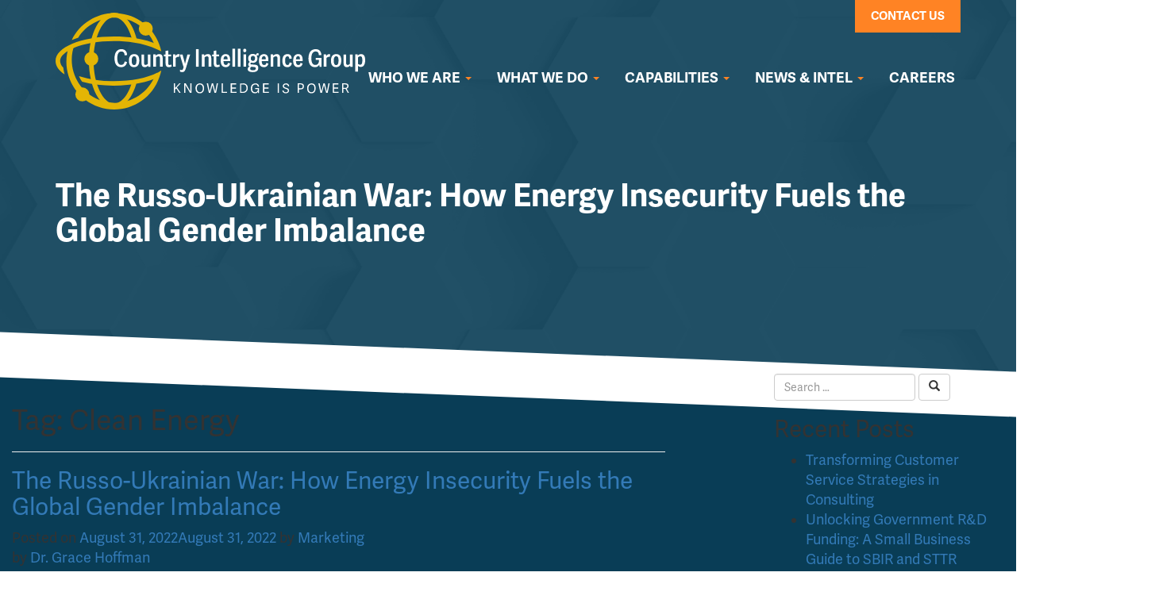

--- FILE ---
content_type: text/html; charset=UTF-8
request_url: https://www.countryintel.com/tag/clean-energy/
body_size: 30184
content:
<!DOCTYPE html>
<html lang="en-US">
<head>
<meta charset="UTF-8">
<meta name='viewport' content='width=device-width, maximum-scale=1.0, minimum-scale=1.0, initial-scale=1.0' />
<link rel="profile" href="http://gmpg.org/xfn/11">
<link rel="pingback" href="https://www.countryintel.com/xmlrpc.php">
<!--[if lt IE 9]>
<script src="https://www.countryintel.com/wp-content/themes/cig/js/html5.js" type="text/javascript"></script>
<script src="//cdn.jsdelivr.net/respond/1.4.2/respond.min.js"></script>
<![endif]-->
<link rel="stylesheet" href="https://use.typekit.net/nub6gsm.css">
<link rel="stylesheet" href="/wp-content/themes/cig/vendor/css/aos.css">
<meta name='robots' content='index, follow, max-image-preview:large, max-snippet:-1, max-video-preview:-1' />
	<style>img:is([sizes="auto" i], [sizes^="auto," i]) { contain-intrinsic-size: 3000px 1500px }</style>
	
            <script data-no-defer="1" data-ezscrex="false" data-cfasync="false" data-pagespeed-no-defer data-cookieconsent="ignore">
                var ctPublicFunctions = {"_ajax_nonce":"60dcbfb08e","_rest_nonce":"acd86d5a6a","_ajax_url":"\/wp-admin\/admin-ajax.php","_rest_url":"https:\/\/www.countryintel.com\/wp-json\/","data__cookies_type":"none","data__ajax_type":"rest","data__bot_detector_enabled":0,"data__frontend_data_log_enabled":1,"cookiePrefix":"","wprocket_detected":false,"host_url":"www.countryintel.com","text__ee_click_to_select":"Click to select the whole data","text__ee_original_email":"The complete one is","text__ee_got_it":"Got it","text__ee_blocked":"Blocked","text__ee_cannot_connect":"Cannot connect","text__ee_cannot_decode":"Can not decode email. Unknown reason","text__ee_email_decoder":"CleanTalk email decoder","text__ee_wait_for_decoding":"The magic is on the way!","text__ee_decoding_process":"Please wait a few seconds while we decode the contact data."}
            </script>
        
            <script data-no-defer="1" data-ezscrex="false" data-cfasync="false" data-pagespeed-no-defer data-cookieconsent="ignore">
                var ctPublic = {"_ajax_nonce":"60dcbfb08e","settings__forms__check_internal":"0","settings__forms__check_external":"0","settings__forms__force_protection":0,"settings__forms__search_test":"1","settings__data__bot_detector_enabled":0,"settings__sfw__anti_crawler":0,"blog_home":"https:\/\/www.countryintel.com\/","pixel__setting":"3","pixel__enabled":false,"pixel__url":"https:\/\/moderate11-v4.cleantalk.org\/pixel\/da515a7532fb1e9437c0df39686fe73d.gif","data__email_check_before_post":"1","data__email_check_exist_post":1,"data__cookies_type":"none","data__key_is_ok":true,"data__visible_fields_required":true,"wl_brandname":"Anti-Spam by CleanTalk","wl_brandname_short":"CleanTalk","ct_checkjs_key":421792416,"emailEncoderPassKey":"01d84e6de77a4cd6fa19a328d4f27940","bot_detector_forms_excluded":"W10=","advancedCacheExists":false,"varnishCacheExists":false,"wc_ajax_add_to_cart":true}
            </script>
        <script>window._wca = window._wca || [];</script>

	<!-- This site is optimized with the Yoast SEO Premium plugin v26.6 (Yoast SEO v26.8) - https://yoast.com/product/yoast-seo-premium-wordpress/ -->
	<title>Clean Energy Archives - Country Intelligence Group</title>
	<link rel="canonical" href="https://www.countryintel.com/tag/clean-energy/" />
	<meta property="og:locale" content="en_US" />
	<meta property="og:type" content="article" />
	<meta property="og:title" content="Clean Energy Archives" />
	<meta property="og:url" content="https://www.countryintel.com/tag/clean-energy/" />
	<meta property="og:site_name" content="Country Intelligence Group" />
	<meta name="twitter:card" content="summary_large_image" />
	<meta name="twitter:site" content="@CountryIntel" />
	<script type="application/ld+json" class="yoast-schema-graph">{"@context":"https://schema.org","@graph":[{"@type":"CollectionPage","@id":"https://www.countryintel.com/tag/clean-energy/","url":"https://www.countryintel.com/tag/clean-energy/","name":"Clean Energy Archives - Country Intelligence Group","isPartOf":{"@id":"https://www.countryintel.com/#website"},"primaryImageOfPage":{"@id":"https://www.countryintel.com/tag/clean-energy/#primaryimage"},"image":{"@id":"https://www.countryintel.com/tag/clean-energy/#primaryimage"},"thumbnailUrl":"https://i0.wp.com/www.countryintel.com/wp-content/uploads/2022/08/shutterstock_728660926-scaled.jpg?fit=2560%2C1475&ssl=1","breadcrumb":{"@id":"https://www.countryintel.com/tag/clean-energy/#breadcrumb"},"inLanguage":"en-US"},{"@type":"ImageObject","inLanguage":"en-US","@id":"https://www.countryintel.com/tag/clean-energy/#primaryimage","url":"https://i0.wp.com/www.countryintel.com/wp-content/uploads/2022/08/shutterstock_728660926-scaled.jpg?fit=2560%2C1475&ssl=1","contentUrl":"https://i0.wp.com/www.countryintel.com/wp-content/uploads/2022/08/shutterstock_728660926-scaled.jpg?fit=2560%2C1475&ssl=1","width":2560,"height":1475,"caption":"global energy market visualization"},{"@type":"BreadcrumbList","@id":"https://www.countryintel.com/tag/clean-energy/#breadcrumb","itemListElement":[{"@type":"ListItem","position":1,"name":"Home","item":"https://www.countryintel.com/"},{"@type":"ListItem","position":2,"name":"Clean Energy"}]},{"@type":"WebSite","@id":"https://www.countryintel.com/#website","url":"https://www.countryintel.com/","name":"Country Intelligence Group","description":"","publisher":{"@id":"https://www.countryintel.com/#organization"},"potentialAction":[{"@type":"SearchAction","target":{"@type":"EntryPoint","urlTemplate":"https://www.countryintel.com/?s={search_term_string}"},"query-input":{"@type":"PropertyValueSpecification","valueRequired":true,"valueName":"search_term_string"}}],"inLanguage":"en-US"},{"@type":"Organization","@id":"https://www.countryintel.com/#organization","name":"The Country Intelligence Group","url":"https://www.countryintel.com/","logo":{"@type":"ImageObject","inLanguage":"en-US","@id":"https://www.countryintel.com/#/schema/logo/image/","url":"https://www.countryintel.com/wp-content/uploads/2022/02/CountryIntelligencGroup-logo-notag.jpg","contentUrl":"https://www.countryintel.com/wp-content/uploads/2022/02/CountryIntelligencGroup-logo-notag.jpg","width":613,"height":254,"caption":"The Country Intelligence Group"},"image":{"@id":"https://www.countryintel.com/#/schema/logo/image/"},"sameAs":["https://www.facebook.com/countryintel","https://x.com/CountryIntel","https://www.linkedin.com/company/countryintel"]}]}</script>
	<!-- / Yoast SEO Premium plugin. -->


<link rel='dns-prefetch' href='//js.hs-scripts.com' />
<link rel='dns-prefetch' href='//stats.wp.com' />
<link rel='dns-prefetch' href='//i0.wp.com' />
<link rel='dns-prefetch' href='//c0.wp.com' />
<link rel='dns-prefetch' href='//www.googletagmanager.com' />
<link rel='dns-prefetch' href='//pagead2.googlesyndication.com' />
<link rel="alternate" type="application/rss+xml" title="Country Intelligence Group &raquo; Feed" href="https://www.countryintel.com/feed/" />
<link rel="alternate" type="application/rss+xml" title="Country Intelligence Group &raquo; Comments Feed" href="https://www.countryintel.com/comments/feed/" />
<link rel="alternate" type="application/rss+xml" title="Country Intelligence Group &raquo; Clean Energy Tag Feed" href="https://www.countryintel.com/tag/clean-energy/feed/" />
		
	<link rel='stylesheet' id='wp-block-library-css' href='https://c0.wp.com/c/6.8.3/wp-includes/css/dist/block-library/style.min.css' type='text/css' media='all' />
<style id='wp-block-library-inline-css' type='text/css'>
.has-text-align-justify{text-align:justify;}
</style>
<style id='classic-theme-styles-inline-css' type='text/css'>
/*! This file is auto-generated */
.wp-block-button__link{color:#fff;background-color:#32373c;border-radius:9999px;box-shadow:none;text-decoration:none;padding:calc(.667em + 2px) calc(1.333em + 2px);font-size:1.125em}.wp-block-file__button{background:#32373c;color:#fff;text-decoration:none}
</style>
<link rel='stylesheet' id='mediaelement-css' href='https://c0.wp.com/c/6.8.3/wp-includes/js/mediaelement/mediaelementplayer-legacy.min.css' type='text/css' media='all' />
<link rel='stylesheet' id='wp-mediaelement-css' href='https://c0.wp.com/c/6.8.3/wp-includes/js/mediaelement/wp-mediaelement.min.css' type='text/css' media='all' />
<style id='jetpack-sharing-buttons-style-inline-css' type='text/css'>
.jetpack-sharing-buttons__services-list{display:flex;flex-direction:row;flex-wrap:wrap;gap:0;list-style-type:none;margin:5px;padding:0}.jetpack-sharing-buttons__services-list.has-small-icon-size{font-size:12px}.jetpack-sharing-buttons__services-list.has-normal-icon-size{font-size:16px}.jetpack-sharing-buttons__services-list.has-large-icon-size{font-size:24px}.jetpack-sharing-buttons__services-list.has-huge-icon-size{font-size:36px}@media print{.jetpack-sharing-buttons__services-list{display:none!important}}.editor-styles-wrapper .wp-block-jetpack-sharing-buttons{gap:0;padding-inline-start:0}ul.jetpack-sharing-buttons__services-list.has-background{padding:1.25em 2.375em}
</style>
<style id='global-styles-inline-css' type='text/css'>
:root{--wp--preset--aspect-ratio--square: 1;--wp--preset--aspect-ratio--4-3: 4/3;--wp--preset--aspect-ratio--3-4: 3/4;--wp--preset--aspect-ratio--3-2: 3/2;--wp--preset--aspect-ratio--2-3: 2/3;--wp--preset--aspect-ratio--16-9: 16/9;--wp--preset--aspect-ratio--9-16: 9/16;--wp--preset--color--black: #000000;--wp--preset--color--cyan-bluish-gray: #abb8c3;--wp--preset--color--white: #ffffff;--wp--preset--color--pale-pink: #f78da7;--wp--preset--color--vivid-red: #cf2e2e;--wp--preset--color--luminous-vivid-orange: #ff6900;--wp--preset--color--luminous-vivid-amber: #fcb900;--wp--preset--color--light-green-cyan: #7bdcb5;--wp--preset--color--vivid-green-cyan: #00d084;--wp--preset--color--pale-cyan-blue: #8ed1fc;--wp--preset--color--vivid-cyan-blue: #0693e3;--wp--preset--color--vivid-purple: #9b51e0;--wp--preset--gradient--vivid-cyan-blue-to-vivid-purple: linear-gradient(135deg,rgba(6,147,227,1) 0%,rgb(155,81,224) 100%);--wp--preset--gradient--light-green-cyan-to-vivid-green-cyan: linear-gradient(135deg,rgb(122,220,180) 0%,rgb(0,208,130) 100%);--wp--preset--gradient--luminous-vivid-amber-to-luminous-vivid-orange: linear-gradient(135deg,rgba(252,185,0,1) 0%,rgba(255,105,0,1) 100%);--wp--preset--gradient--luminous-vivid-orange-to-vivid-red: linear-gradient(135deg,rgba(255,105,0,1) 0%,rgb(207,46,46) 100%);--wp--preset--gradient--very-light-gray-to-cyan-bluish-gray: linear-gradient(135deg,rgb(238,238,238) 0%,rgb(169,184,195) 100%);--wp--preset--gradient--cool-to-warm-spectrum: linear-gradient(135deg,rgb(74,234,220) 0%,rgb(151,120,209) 20%,rgb(207,42,186) 40%,rgb(238,44,130) 60%,rgb(251,105,98) 80%,rgb(254,248,76) 100%);--wp--preset--gradient--blush-light-purple: linear-gradient(135deg,rgb(255,206,236) 0%,rgb(152,150,240) 100%);--wp--preset--gradient--blush-bordeaux: linear-gradient(135deg,rgb(254,205,165) 0%,rgb(254,45,45) 50%,rgb(107,0,62) 100%);--wp--preset--gradient--luminous-dusk: linear-gradient(135deg,rgb(255,203,112) 0%,rgb(199,81,192) 50%,rgb(65,88,208) 100%);--wp--preset--gradient--pale-ocean: linear-gradient(135deg,rgb(255,245,203) 0%,rgb(182,227,212) 50%,rgb(51,167,181) 100%);--wp--preset--gradient--electric-grass: linear-gradient(135deg,rgb(202,248,128) 0%,rgb(113,206,126) 100%);--wp--preset--gradient--midnight: linear-gradient(135deg,rgb(2,3,129) 0%,rgb(40,116,252) 100%);--wp--preset--font-size--small: 13px;--wp--preset--font-size--medium: 20px;--wp--preset--font-size--large: 36px;--wp--preset--font-size--x-large: 42px;--wp--preset--spacing--20: 0.44rem;--wp--preset--spacing--30: 0.67rem;--wp--preset--spacing--40: 1rem;--wp--preset--spacing--50: 1.5rem;--wp--preset--spacing--60: 2.25rem;--wp--preset--spacing--70: 3.38rem;--wp--preset--spacing--80: 5.06rem;--wp--preset--shadow--natural: 6px 6px 9px rgba(0, 0, 0, 0.2);--wp--preset--shadow--deep: 12px 12px 50px rgba(0, 0, 0, 0.4);--wp--preset--shadow--sharp: 6px 6px 0px rgba(0, 0, 0, 0.2);--wp--preset--shadow--outlined: 6px 6px 0px -3px rgba(255, 255, 255, 1), 6px 6px rgba(0, 0, 0, 1);--wp--preset--shadow--crisp: 6px 6px 0px rgba(0, 0, 0, 1);}:where(.is-layout-flex){gap: 0.5em;}:where(.is-layout-grid){gap: 0.5em;}body .is-layout-flex{display: flex;}.is-layout-flex{flex-wrap: wrap;align-items: center;}.is-layout-flex > :is(*, div){margin: 0;}body .is-layout-grid{display: grid;}.is-layout-grid > :is(*, div){margin: 0;}:where(.wp-block-columns.is-layout-flex){gap: 2em;}:where(.wp-block-columns.is-layout-grid){gap: 2em;}:where(.wp-block-post-template.is-layout-flex){gap: 1.25em;}:where(.wp-block-post-template.is-layout-grid){gap: 1.25em;}.has-black-color{color: var(--wp--preset--color--black) !important;}.has-cyan-bluish-gray-color{color: var(--wp--preset--color--cyan-bluish-gray) !important;}.has-white-color{color: var(--wp--preset--color--white) !important;}.has-pale-pink-color{color: var(--wp--preset--color--pale-pink) !important;}.has-vivid-red-color{color: var(--wp--preset--color--vivid-red) !important;}.has-luminous-vivid-orange-color{color: var(--wp--preset--color--luminous-vivid-orange) !important;}.has-luminous-vivid-amber-color{color: var(--wp--preset--color--luminous-vivid-amber) !important;}.has-light-green-cyan-color{color: var(--wp--preset--color--light-green-cyan) !important;}.has-vivid-green-cyan-color{color: var(--wp--preset--color--vivid-green-cyan) !important;}.has-pale-cyan-blue-color{color: var(--wp--preset--color--pale-cyan-blue) !important;}.has-vivid-cyan-blue-color{color: var(--wp--preset--color--vivid-cyan-blue) !important;}.has-vivid-purple-color{color: var(--wp--preset--color--vivid-purple) !important;}.has-black-background-color{background-color: var(--wp--preset--color--black) !important;}.has-cyan-bluish-gray-background-color{background-color: var(--wp--preset--color--cyan-bluish-gray) !important;}.has-white-background-color{background-color: var(--wp--preset--color--white) !important;}.has-pale-pink-background-color{background-color: var(--wp--preset--color--pale-pink) !important;}.has-vivid-red-background-color{background-color: var(--wp--preset--color--vivid-red) !important;}.has-luminous-vivid-orange-background-color{background-color: var(--wp--preset--color--luminous-vivid-orange) !important;}.has-luminous-vivid-amber-background-color{background-color: var(--wp--preset--color--luminous-vivid-amber) !important;}.has-light-green-cyan-background-color{background-color: var(--wp--preset--color--light-green-cyan) !important;}.has-vivid-green-cyan-background-color{background-color: var(--wp--preset--color--vivid-green-cyan) !important;}.has-pale-cyan-blue-background-color{background-color: var(--wp--preset--color--pale-cyan-blue) !important;}.has-vivid-cyan-blue-background-color{background-color: var(--wp--preset--color--vivid-cyan-blue) !important;}.has-vivid-purple-background-color{background-color: var(--wp--preset--color--vivid-purple) !important;}.has-black-border-color{border-color: var(--wp--preset--color--black) !important;}.has-cyan-bluish-gray-border-color{border-color: var(--wp--preset--color--cyan-bluish-gray) !important;}.has-white-border-color{border-color: var(--wp--preset--color--white) !important;}.has-pale-pink-border-color{border-color: var(--wp--preset--color--pale-pink) !important;}.has-vivid-red-border-color{border-color: var(--wp--preset--color--vivid-red) !important;}.has-luminous-vivid-orange-border-color{border-color: var(--wp--preset--color--luminous-vivid-orange) !important;}.has-luminous-vivid-amber-border-color{border-color: var(--wp--preset--color--luminous-vivid-amber) !important;}.has-light-green-cyan-border-color{border-color: var(--wp--preset--color--light-green-cyan) !important;}.has-vivid-green-cyan-border-color{border-color: var(--wp--preset--color--vivid-green-cyan) !important;}.has-pale-cyan-blue-border-color{border-color: var(--wp--preset--color--pale-cyan-blue) !important;}.has-vivid-cyan-blue-border-color{border-color: var(--wp--preset--color--vivid-cyan-blue) !important;}.has-vivid-purple-border-color{border-color: var(--wp--preset--color--vivid-purple) !important;}.has-vivid-cyan-blue-to-vivid-purple-gradient-background{background: var(--wp--preset--gradient--vivid-cyan-blue-to-vivid-purple) !important;}.has-light-green-cyan-to-vivid-green-cyan-gradient-background{background: var(--wp--preset--gradient--light-green-cyan-to-vivid-green-cyan) !important;}.has-luminous-vivid-amber-to-luminous-vivid-orange-gradient-background{background: var(--wp--preset--gradient--luminous-vivid-amber-to-luminous-vivid-orange) !important;}.has-luminous-vivid-orange-to-vivid-red-gradient-background{background: var(--wp--preset--gradient--luminous-vivid-orange-to-vivid-red) !important;}.has-very-light-gray-to-cyan-bluish-gray-gradient-background{background: var(--wp--preset--gradient--very-light-gray-to-cyan-bluish-gray) !important;}.has-cool-to-warm-spectrum-gradient-background{background: var(--wp--preset--gradient--cool-to-warm-spectrum) !important;}.has-blush-light-purple-gradient-background{background: var(--wp--preset--gradient--blush-light-purple) !important;}.has-blush-bordeaux-gradient-background{background: var(--wp--preset--gradient--blush-bordeaux) !important;}.has-luminous-dusk-gradient-background{background: var(--wp--preset--gradient--luminous-dusk) !important;}.has-pale-ocean-gradient-background{background: var(--wp--preset--gradient--pale-ocean) !important;}.has-electric-grass-gradient-background{background: var(--wp--preset--gradient--electric-grass) !important;}.has-midnight-gradient-background{background: var(--wp--preset--gradient--midnight) !important;}.has-small-font-size{font-size: var(--wp--preset--font-size--small) !important;}.has-medium-font-size{font-size: var(--wp--preset--font-size--medium) !important;}.has-large-font-size{font-size: var(--wp--preset--font-size--large) !important;}.has-x-large-font-size{font-size: var(--wp--preset--font-size--x-large) !important;}
:where(.wp-block-post-template.is-layout-flex){gap: 1.25em;}:where(.wp-block-post-template.is-layout-grid){gap: 1.25em;}
:where(.wp-block-columns.is-layout-flex){gap: 2em;}:where(.wp-block-columns.is-layout-grid){gap: 2em;}
:root :where(.wp-block-pullquote){font-size: 1.5em;line-height: 1.6;}
</style>
<link rel='stylesheet' id='lvca-animate-styles-css' href='https://www.countryintel.com/wp-content/plugins/addons-for-visual-composer/assets/css/animate.css?ver=3.9.3' type='text/css' media='all' />
<link rel='stylesheet' id='lvca-frontend-styles-css' href='https://www.countryintel.com/wp-content/plugins/addons-for-visual-composer/assets/css/lvca-frontend.css?ver=3.9.3' type='text/css' media='all' />
<link rel='stylesheet' id='lvca-icomoon-styles-css' href='https://www.countryintel.com/wp-content/plugins/addons-for-visual-composer/assets/css/icomoon.css?ver=3.9.3' type='text/css' media='all' />
<link rel='stylesheet' id='cleantalk-public-css-css' href='https://www.countryintel.com/wp-content/plugins/cleantalk-spam-protect/css/cleantalk-public.min.css?ver=6.63_1757356952' type='text/css' media='all' />
<link rel='stylesheet' id='cleantalk-email-decoder-css-css' href='https://www.countryintel.com/wp-content/plugins/cleantalk-spam-protect/css/cleantalk-email-decoder.min.css?ver=6.63_1757356952' type='text/css' media='all' />
<link rel='stylesheet' id='woocommerce-layout-css' href='https://c0.wp.com/p/woocommerce/10.1.3/assets/css/woocommerce-layout.css' type='text/css' media='all' />
<style id='woocommerce-layout-inline-css' type='text/css'>

	.infinite-scroll .woocommerce-pagination {
		display: none;
	}
</style>
<link rel='stylesheet' id='woocommerce-smallscreen-css' href='https://c0.wp.com/p/woocommerce/10.1.3/assets/css/woocommerce-smallscreen.css' type='text/css' media='only screen and (max-width: 768px)' />
<link rel='stylesheet' id='woocommerce-general-css' href='https://c0.wp.com/p/woocommerce/10.1.3/assets/css/woocommerce.css' type='text/css' media='all' />
<style id='woocommerce-inline-inline-css' type='text/css'>
.woocommerce form .form-row .required { visibility: visible; }
</style>
<link rel='stylesheet' id='lvca-accordion-css' href='https://www.countryintel.com/wp-content/plugins/addons-for-visual-composer/includes/addons/accordion/css/style.css?ver=3.9.3' type='text/css' media='all' />
<link rel='stylesheet' id='lvca-slick-css' href='https://www.countryintel.com/wp-content/plugins/addons-for-visual-composer/assets/css/slick.css?ver=3.9.3' type='text/css' media='all' />
<link rel='stylesheet' id='lvca-carousel-css' href='https://www.countryintel.com/wp-content/plugins/addons-for-visual-composer/includes/addons/carousel/css/style.css?ver=3.9.3' type='text/css' media='all' />
<link rel='stylesheet' id='lvca-clients-css' href='https://www.countryintel.com/wp-content/plugins/addons-for-visual-composer/includes/addons/clients/css/style.css?ver=3.9.3' type='text/css' media='all' />
<link rel='stylesheet' id='lvca-heading-css' href='https://www.countryintel.com/wp-content/plugins/addons-for-visual-composer/includes/addons/heading/css/style.css?ver=3.9.3' type='text/css' media='all' />
<link rel='stylesheet' id='lvca-odometers-css' href='https://www.countryintel.com/wp-content/plugins/addons-for-visual-composer/includes/addons/odometers/css/style.css?ver=3.9.3' type='text/css' media='all' />
<link rel='stylesheet' id='lvca-piecharts-css' href='https://www.countryintel.com/wp-content/plugins/addons-for-visual-composer/includes/addons/piecharts/css/style.css?ver=3.9.3' type='text/css' media='all' />
<link rel='stylesheet' id='lvca-posts-carousel-css' href='https://www.countryintel.com/wp-content/plugins/addons-for-visual-composer/includes/addons/posts-carousel/css/style.css?ver=3.9.3' type='text/css' media='all' />
<link rel='stylesheet' id='lvca-pricing-table-css' href='https://www.countryintel.com/wp-content/plugins/addons-for-visual-composer/includes/addons/pricing-table/css/style.css?ver=3.9.3' type='text/css' media='all' />
<link rel='stylesheet' id='lvca-services-css' href='https://www.countryintel.com/wp-content/plugins/addons-for-visual-composer/includes/addons/services/css/style.css?ver=3.9.3' type='text/css' media='all' />
<link rel='stylesheet' id='lvca-stats-bar-css' href='https://www.countryintel.com/wp-content/plugins/addons-for-visual-composer/includes/addons/stats-bar/css/style.css?ver=3.9.3' type='text/css' media='all' />
<link rel='stylesheet' id='lvca-tabs-css' href='https://www.countryintel.com/wp-content/plugins/addons-for-visual-composer/includes/addons/tabs/css/style.css?ver=3.9.3' type='text/css' media='all' />
<link rel='stylesheet' id='lvca-team-members-css' href='https://www.countryintel.com/wp-content/plugins/addons-for-visual-composer/includes/addons/team/css/style.css?ver=3.9.3' type='text/css' media='all' />
<link rel='stylesheet' id='lvca-testimonials-css' href='https://www.countryintel.com/wp-content/plugins/addons-for-visual-composer/includes/addons/testimonials/css/style.css?ver=3.9.3' type='text/css' media='all' />
<link rel='stylesheet' id='lvca-flexslider-css' href='https://www.countryintel.com/wp-content/plugins/addons-for-visual-composer/assets/css/flexslider.css?ver=3.9.3' type='text/css' media='all' />
<link rel='stylesheet' id='lvca-testimonials-slider-css' href='https://www.countryintel.com/wp-content/plugins/addons-for-visual-composer/includes/addons/testimonials-slider/css/style.css?ver=3.9.3' type='text/css' media='all' />
<link rel='stylesheet' id='lvca-portfolio-css' href='https://www.countryintel.com/wp-content/plugins/addons-for-visual-composer/includes/addons/portfolio/css/style.css?ver=3.9.3' type='text/css' media='all' />
<link rel='stylesheet' id='ssa-upcoming-appointments-card-style-css' href='https://www.countryintel.com/wp-content/plugins/simply-schedule-appointments/assets/css/upcoming-appointments.css?ver=1.6.8.21' type='text/css' media='all' />
<link rel='stylesheet' id='ssa-styles-css' href='https://www.countryintel.com/wp-content/plugins/simply-schedule-appointments/assets/css/ssa-styles.css?ver=1.6.8.21' type='text/css' media='all' />
<link rel='stylesheet' id='brands-styles-css' href='https://c0.wp.com/p/woocommerce/10.1.3/assets/css/brands.css' type='text/css' media='all' />
<link rel='stylesheet' id='_s-style-css' href='https://www.countryintel.com/wp-content/themes/cig/style.css?ver=6.8.3' type='text/css' media='all' />
<link rel='stylesheet' id='jetpack_css-css' href='https://c0.wp.com/p/jetpack/13.2.3/css/jetpack.css' type='text/css' media='all' />
<link rel='stylesheet' id='wp-paginate-css' href='https://www.countryintel.com/wp-content/plugins/wp-paginate/css/wp-paginate.css?ver=2.2.4' type='text/css' media='screen' />
<script type="text/javascript" src="https://c0.wp.com/c/6.8.3/wp-includes/js/jquery/jquery.min.js" id="jquery-core-js"></script>
<script type="text/javascript" src="https://c0.wp.com/c/6.8.3/wp-includes/js/jquery/jquery-migrate.min.js" id="jquery-migrate-js"></script>
<script type="text/javascript" src="https://www.countryintel.com/wp-content/themes/cig/js/jquery-migrate-1.4.1-wp.js?ver=1.1" id="script3-js"></script>
<script type="text/javascript" src="https://www.countryintel.com/wp-content/themes/cig/js/flickity.pkgd.min.js?ver=1.1" id="script2-js"></script>
<script type="text/javascript" src="https://www.countryintel.com/wp-content/themes/cig/js/jquery.matchHeight-min.js?ver=1.1" id="script-js"></script>
<script type="text/javascript" src="https://www.countryintel.com/wp-content/plugins/addons-for-visual-composer/assets/js/jquery.waypoints.min.js?ver=3.9.3" id="lvca-waypoints-js"></script>
<script type="text/javascript" id="lvca-frontend-scripts-js-extra">
/* <![CDATA[ */
var lvca_settings = {"mobile_width":"780","custom_css":""};
/* ]]> */
</script>
<script type="text/javascript" src="https://www.countryintel.com/wp-content/plugins/addons-for-visual-composer/assets/js/lvca-frontend.min.js?ver=3.9.3" id="lvca-frontend-scripts-js"></script>
<script type="text/javascript" src="https://www.countryintel.com/wp-content/plugins/cleantalk-spam-protect/js/apbct-public-bundle_gathering.min.js?ver=6.63_1757356952" id="apbct-public-bundle_gathering.min-js-js"></script>
<script type="text/javascript" src="https://c0.wp.com/p/woocommerce/10.1.3/assets/js/jquery-blockui/jquery.blockUI.min.js" id="jquery-blockui-js" defer="defer" data-wp-strategy="defer"></script>
<script type="text/javascript" id="wc-add-to-cart-js-extra">
/* <![CDATA[ */
var wc_add_to_cart_params = {"ajax_url":"\/wp-admin\/admin-ajax.php","wc_ajax_url":"\/?wc-ajax=%%endpoint%%","i18n_view_cart":"View cart","cart_url":"https:\/\/www.countryintel.com\/cart\/","is_cart":"","cart_redirect_after_add":"no"};
/* ]]> */
</script>
<script type="text/javascript" src="https://c0.wp.com/p/woocommerce/10.1.3/assets/js/frontend/add-to-cart.min.js" id="wc-add-to-cart-js" defer="defer" data-wp-strategy="defer"></script>
<script type="text/javascript" src="https://c0.wp.com/p/woocommerce/10.1.3/assets/js/js-cookie/js.cookie.min.js" id="js-cookie-js" defer="defer" data-wp-strategy="defer"></script>
<script type="text/javascript" id="woocommerce-js-extra">
/* <![CDATA[ */
var woocommerce_params = {"ajax_url":"\/wp-admin\/admin-ajax.php","wc_ajax_url":"\/?wc-ajax=%%endpoint%%","i18n_password_show":"Show password","i18n_password_hide":"Hide password"};
/* ]]> */
</script>
<script type="text/javascript" src="https://c0.wp.com/p/woocommerce/10.1.3/assets/js/frontend/woocommerce.min.js" id="woocommerce-js" defer="defer" data-wp-strategy="defer"></script>
<script type="text/javascript" src="https://www.countryintel.com/wp-content/plugins/addons-for-visual-composer/includes/addons/accordion/js/accordion.min.js?ver=3.9.3" id="lvca-accordion-js"></script>
<script type="text/javascript" src="https://www.countryintel.com/wp-content/plugins/addons-for-visual-composer/assets/js/slick.min.js?ver=3.9.3" id="lvca-slick-carousel-js"></script>
<script type="text/javascript" src="https://www.countryintel.com/wp-content/plugins/addons-for-visual-composer/assets/js/jquery.stats.min.js?ver=3.9.3" id="lvca-stats-js"></script>
<script type="text/javascript" src="https://www.countryintel.com/wp-content/plugins/addons-for-visual-composer/includes/addons/odometers/js/odometer.min.js?ver=3.9.3" id="lvca-odometers-js"></script>
<script type="text/javascript" src="https://www.countryintel.com/wp-content/plugins/addons-for-visual-composer/includes/addons/piecharts/js/piechart.min.js?ver=3.9.3" id="lvca-piecharts-js"></script>
<script type="text/javascript" src="https://www.countryintel.com/wp-content/plugins/addons-for-visual-composer/includes/addons/posts-carousel/js/posts-carousel.min.js?ver=3.9.3" id="lvca-post-carousel-js"></script>
<script type="text/javascript" src="https://www.countryintel.com/wp-content/plugins/addons-for-visual-composer/includes/addons/spacer/js/spacer.min.js?ver=3.9.3" id="lvca-spacer-js"></script>
<script type="text/javascript" src="https://www.countryintel.com/wp-content/plugins/addons-for-visual-composer/includes/addons/services/js/services.min.js?ver=3.9.3" id="lvca-services-js"></script>
<script type="text/javascript" src="https://www.countryintel.com/wp-content/plugins/addons-for-visual-composer/includes/addons/stats-bar/js/stats-bar.min.js?ver=3.9.3" id="lvca-stats-bar-js"></script>
<script type="text/javascript" src="https://www.countryintel.com/wp-content/plugins/addons-for-visual-composer/includes/addons/tabs/js/tabs.min.js?ver=3.9.3" id="lvca-tabs-js"></script>
<script type="text/javascript" src="https://www.countryintel.com/wp-content/plugins/addons-for-visual-composer/assets/js/jquery.flexslider.min.js?ver=3.9.3" id="lvca-flexslider-js"></script>
<script type="text/javascript" src="https://www.countryintel.com/wp-content/plugins/addons-for-visual-composer/includes/addons/testimonials-slider/js/testimonials.min.js?ver=3.9.3" id="lvca-testimonials-slider-js"></script>
<script type="text/javascript" src="https://www.countryintel.com/wp-content/plugins/addons-for-visual-composer/assets/js/isotope.pkgd.min.js?ver=3.9.3" id="lvca-isotope-js"></script>
<script type="text/javascript" src="https://www.countryintel.com/wp-content/plugins/addons-for-visual-composer/assets/js/imagesloaded.pkgd.min.js?ver=3.9.3" id="lvca-imagesloaded-js"></script>
<script type="text/javascript" src="https://www.countryintel.com/wp-content/plugins/addons-for-visual-composer/includes/addons/portfolio/js/portfolio.min.js?ver=3.9.3" id="lvca-portfolio-js"></script>
<script type="text/javascript" id="WCPAY_ASSETS-js-extra">
/* <![CDATA[ */
var wcpayAssets = {"url":"https:\/\/www.countryintel.com\/wp-content\/plugins\/woocommerce-payments\/dist\/"};
/* ]]> */
</script>
<script type="text/javascript" src="https://stats.wp.com/s-202604.js" id="woocommerce-analytics-js" defer="defer" data-wp-strategy="defer"></script>
<link rel="https://api.w.org/" href="https://www.countryintel.com/wp-json/" /><link rel="alternate" title="JSON" type="application/json" href="https://www.countryintel.com/wp-json/wp/v2/tags/102" /><link rel="EditURI" type="application/rsd+xml" title="RSD" href="https://www.countryintel.com/xmlrpc.php?rsd" />
        <script type="text/javascript">
            (function () {
                window.lvca_fs = {can_use_premium_code: false};
            })();
        </script>
        <meta name="generator" content="Site Kit by Google 1.170.0" />			<!-- DO NOT COPY THIS SNIPPET! Start of Page Analytics Tracking for HubSpot WordPress plugin v11.3.37-->
			<script class="hsq-set-content-id" data-content-id="listing-page">
				var _hsq = _hsq || [];
				_hsq.push(["setContentType", "listing-page"]);
			</script>
			<!-- DO NOT COPY THIS SNIPPET! End of Page Analytics Tracking for HubSpot WordPress plugin -->
			<script async src="https://www.countryintel.com/wp-content/uploads/perfmatters/gtagv4.js?id=G-DWQRDXVFZR"></script><script>window.dataLayer = window.dataLayer || [];function gtag(){dataLayer.push(arguments);}gtag("js", new Date());gtag("config", "G-DWQRDXVFZR");</script>	<style>img#wpstats{display:none}</style>
			<noscript><style>.woocommerce-product-gallery{ opacity: 1 !important; }</style></noscript>
	
<!-- Google AdSense meta tags added by Site Kit -->
<meta name="google-adsense-platform-account" content="ca-host-pub-2644536267352236">
<meta name="google-adsense-platform-domain" content="sitekit.withgoogle.com">
<!-- End Google AdSense meta tags added by Site Kit -->
<style type="text/css">.recentcomments a{display:inline !important;padding:0 !important;margin:0 !important;}</style>
<!-- Google Tag Manager snippet added by Site Kit -->
<script type="text/javascript">
/* <![CDATA[ */

			( function( w, d, s, l, i ) {
				w[l] = w[l] || [];
				w[l].push( {'gtm.start': new Date().getTime(), event: 'gtm.js'} );
				var f = d.getElementsByTagName( s )[0],
					j = d.createElement( s ), dl = l != 'dataLayer' ? '&l=' + l : '';
				j.async = true;
				j.src = 'https://www.googletagmanager.com/gtm.js?id=' + i + dl;
				f.parentNode.insertBefore( j, f );
			} )( window, document, 'script', 'dataLayer', 'GTM-WWR27BX' );
			
/* ]]> */
</script>

<!-- End Google Tag Manager snippet added by Site Kit -->

<!-- Google AdSense snippet added by Site Kit -->
<script type="text/javascript" async="async" src="https://pagead2.googlesyndication.com/pagead/js/adsbygoogle.js?client=ca-pub-9040844993364300&amp;host=ca-host-pub-2644536267352236" crossorigin="anonymous"></script>

<!-- End Google AdSense snippet added by Site Kit -->


</head>

<body class="archive tag tag-clean-energy tag-102 wp-theme-cig theme-cig woocommerce-no-js esm-default group-blog hfeed">

<!-- Start of HubSpot Embed Code -->
<script type="text/javascript" id="hs-script-loader" async defer src="//js.hs-scripts.com/9400583.js"></script>
<!-- End of HubSpot Embed Code -->



<div id="page">
	
			
	<div class="header-wrapper"><div class="header-inner-std"><div class="header-inner ">
	
		
	<div class="nav-wrapper"><div class="container">
	<header id="masthead" class="site-header" role="banner">
		
		<div class="header-nav hidden-xs"><ul class="list-inline">
		<li><a href="/contact/">Contact Us</a></li>
		</ul></div>
		
		
		<div class="site-branding">
			<a href="/">
<svg viewBox="0 0 688 215" version="1.1" xmlns="http://www.w3.org/2000/svg" xmlns:xlink="http://www.w3.org/1999/xlink">
    <g id="Page-1" stroke="none" stroke-width="1" fill="none" fill-rule="evenodd">
        <g id="CountryIntelligenceGroup_vector" fill-rule="nonzero">
            <path d="M131,101.055527 C131,87.2885975 137.487294,81 146.443946,81 C155.400598,81 158.623318,87.2036165 159,94.1720623 L153.559043,94.7244391 C153.056801,88.8607469 150.964126,86.2263344 146.402093,86.2263344 C140.668161,86.2263344 137.19432,90.4753868 137.19432,100.885565 C137.19432,111.295743 140.207773,115.92721 145.857997,115.92721 C150.461883,115.92721 152.638266,113.250307 153.559043,108.321407 L158.707025,109.341179 C158.12949,116.181745 152.319174,121.329061 145.565022,120.983583 C135.269058,120.643659 131,112.910383 131,101.055527 Z" id="Path" fill="#FFFFFF"></path>
            <path d="M163,106.456973 C163,96.7759644 167.299065,92 174.82243,92 C183.420561,92 186,98.2388724 186,106.155786 C186,114.0727 183.119626,121 174.306542,121 C165.493458,121 163,114.0727 163,106.456973 Z M179.852336,106.24184 C179.852336,99.7878338 178.562617,96.6038576 174.650467,96.6038576 C170.738318,96.6038576 169.147664,100.906528 169.147664,106.5 C169.147664,113.341246 170.91028,116.482196 174.564486,116.482196 C178.218692,116.482196 179.852336,113.29822 179.852336,106.24184 L179.852336,106.24184 Z" id="Shape" fill="#FFFFFF"></path>
            <path d="M196.678497,93 L196.678497,111.553022 C196.678497,114.687551 197.597077,116.043023 199.893528,116.043023 C201.924425,115.911614 203.825645,114.985202 205.196242,113.459155 L205.196242,93 L211,93 L211,120.405949 L206.031315,120.405949 L205.613779,117.398495 L205.613779,117.398495 C203.878951,119.706479 201.167577,121.04251 198.306889,120.998968 C193.212944,120.998968 191,117.906797 191,111.976607 L191,93 L196.678497,93 Z" id="Path" fill="#FFFFFF"></path>
            <path d="M222.303901,92.5098634 L222.605749,95.3141123 L222.605749,95.3141123 C224.593477,93.2671723 227.320923,92.0761487 230.195072,92 C235.283368,92 238,94.4218513 238,101.177542 L238,120 L232.178645,120 L232.178645,101.729894 C232.178645,98.6707132 231.402464,96.9286798 228.64271,96.9286798 C226.512933,97.0790531 224.515491,98.0025663 223.036961,99.5204856 L223.036961,120 L217,120 L217,92.5098634 L222.303901,92.5098634 Z" id="Path" fill="#FFFFFF"></path>
            <path d="M251.67734,120.992285 C246.820197,120.992285 244.517241,118.523295 244.517241,112.776507 L244.517241,97.1111897 L241,97.1111897 L241,92.85431 L244.517241,92.85431 L244.517241,84.851376 L250.337438,84 L250.337438,92.85431 L256.492611,92.85431 L256.492611,97.1111897 L250.337438,97.1111897 L250.337438,111.925131 C250.337438,114.692103 250.881773,116.182011 253.310345,116.182011 C254.650243,116.183265 255.960866,115.783534 257.078818,115.032654 L258,119.289533 C256.105519,120.482812 253.90445,121.075581 251.67734,120.992285 L251.67734,120.992285 Z" id="Path" fill="#FFFFFF"></path>
            <path d="M273.629969,97.8440651 C271.098944,97.8356325 268.673004,98.8505498 266.908257,100.656165 L266.908257,120 L261,120 L261,92.4755116 L266.051988,92.4755116 L266.565749,96.2675851 L266.565749,96.2675851 C267.841221,93.5591789 270.627168,91.878846 273.629969,92.0068284 L275,92.0068284 L275,97.9292802 L273.629969,97.8440651 Z" id="Path" fill="#FFFFFF"></path>
            <path d="M282.223035,93 L287.647166,113.550647 L287.647166,113.550647 L292.945155,93 L299,93 L289.875686,122.418103 C287.773309,129.310345 286.04936,132 281.045704,132 C279.395686,131.953766 277.775052,131.5524 276.294333,130.823276 L276.714808,126.62069 C277.860656,127.041182 279.068457,127.268416 280.288848,127.293103 C282.559415,127.293103 283.274223,126.032328 284.493601,120.863147 L276,93 L282.223035,93 Z" id="Path" fill="#FFFFFF"></path>
            <polygon id="Path" fill="#FFFFFF" points="312 120 312 81 318 81 318 120"></polygon>
            <path d="M330.239175,92.5098634 L330.585567,95.3141123 L330.585567,95.3141123 C332.581491,93.2671723 335.320184,92.0761487 338.206186,92 C343.272165,92 346,94.4218513 346,101.177542 L346,120 L340.154639,120 L340.154639,101.729894 C340.154639,98.6707132 339.418557,96.9286798 336.647423,96.9286798 C334.499002,97.0412491 332.479855,97.9709633 331.018557,99.5204856 L331.018557,120 L325,120 L325,92.5098634 L330.239175,92.5098634 Z" id="Path" fill="#FFFFFF"></path>
            <path d="M358.692875,120.993563 C353.805897,120.993563 351.5086,118.524488 351.5086,112.777502 L351.5086,97.1116427 L348,97.1116427 L348,92.8546159 L351.5086,92.8546159 L351.5086,84.8514054 L357.314496,84 L357.314496,92.8546159 L363.496314,92.8546159 L363.496314,97.1116427 L357.314496,97.1116427 L357.314496,111.926096 C357.314496,114.693164 357.899263,116.183123 360.280098,116.183123 C361.616704,116.184377 362.924107,115.784632 364.039312,115.033726 L365,119.290753 C363.107183,120.476981 360.913667,121.069191 358.692875,120.993563 L358.692875,120.993563 Z" id="Path" fill="#FFFFFF"></path>
            <path d="M367,106.35265 C367,96.1253124 371.900614,92 378.153121,92 C385.250562,92 387.954349,97.1566405 387.954349,104.332965 C388.015217,105.392037 388.015217,106.453822 387.954349,107.512894 L373.168014,107.512894 C373.168014,113.786806 375.069114,116.107295 378.575588,116.107295 C381.406115,116.107295 382.800255,114.173554 383.053735,111.50929 L387.954349,112.669534 C387.464197,117.711938 383.07276,121.411932 378.110875,120.963131 C369.957267,120.963131 367,114.990022 367,106.35265 Z M378.110875,96.4261165 C375.364841,96.4261165 373.379247,98.7036327 373.168014,103.645413 L382.335542,103.645413 L382.335542,103.129749 C382.335542,98.9614647 380.983648,96.4261165 378.110875,96.4261165 Z" id="Shape" fill="#FFFFFF"></path>
            <polygon id="Path" fill="#FFFFFF" points="399 80 399 120 393 120 393 80"></polygon>
            <polygon id="Path" fill="#FFFFFF" points="411 80 411 120 405 120 405 80"></polygon>
            <path d="M417.038119,83.8938369 C416.899082,82.8713101 417.217036,81.8389715 417.903306,81.0847348 C418.589576,80.3304982 419.570729,79.9350686 420.573126,80.0087293 C422.52058,80.2170371 424,81.9033978 424,83.9149516 C424,85.9265054 422.52058,87.6128661 420.573126,87.8211739 C419.562458,87.8973505 418.573036,87.4964972 417.885013,86.7321148 C417.19699,85.9677324 416.885271,84.9230388 417.038119,83.8938369 L417.038119,83.8938369 Z M423.450458,92.6775584 L423.450458,120 L417.778004,120 L417.778004,92.6775584 L423.450458,92.6775584 Z" id="Shape" fill="#FFFFFF"></path>
            <path d="M445.193969,93.7366448 C445.839084,91.8900407 446.957282,90.0004923 449.150672,90.0004923 C449.788185,89.9908533 450.419869,90.1228715 451,90.3869908 L451,94.681419 C449.54269,94.6377498 448.088508,94.8410353 446.699236,95.282639 C447.997342,96.9989326 448.679062,99.1015901 448.63458,101.251894 C448.840188,103.970984 447.853783,106.645322 445.931049,108.581704 C444.008315,110.518085 441.338559,111.525858 438.613801,111.3438 C437.158318,111.356983 435.708936,111.154368 434.313037,110.74258 C433.594021,111.365286 433.146576,112.243451 433.065815,113.190405 C433.065815,114.092234 433.667922,114.865232 435.646274,114.994064 L441.667343,115.380563 C447.00029,115.724117 450.483908,117.012446 450.483908,122.809924 C450.483908,129.723953 444.677877,132 438.312747,132 C431.947617,132 427.001739,129.981619 427.001739,125.257748 C426.93666,122.560331 428.704563,120.159525 431.302502,119.417325 L431.302502,119.417325 C429.404751,118.866324 428.127354,117.094774 428.205952,115.122897 C428.346061,112.758827 429.587762,110.596999 431.560548,109.282475 C429.145862,107.513724 427.826303,104.618223 428.076929,101.638393 C427.920868,98.8979708 428.955273,96.2233483 430.91544,94.2989645 C432.875607,92.3745806 435.571321,91.3871767 438.312747,91.5894307 C440.80039,91.3703509 443.273894,92.1421823 445.193969,93.7366448 L445.193969,93.7366448 Z M440.893205,120.576821 L434.44206,120.147378 C433.234517,121.166747 432.515725,122.649022 432.463708,124.227085 C432.463708,126.331355 433.968976,127.920293 438.699816,127.920293 C443.430656,127.920293 444.935923,126.159578 444.935923,123.625865 C444.978931,122.208704 444.333816,120.791542 440.936213,120.576821 L440.893205,120.576821 Z M438.527785,95.9268032 C435.990335,95.9268032 433.796945,97.5586859 433.796945,101.50956 C433.796945,104.773325 435.302213,107.049372 438.656808,107.049372 C441.366289,107.049372 443.301633,104.945102 443.301633,101.251894 C443.301633,97.5586859 441.753358,95.9268032 438.570793,95.9268032 L438.527785,95.9268032 Z" id="Shape" fill="#FFFFFF"></path>
            <path d="M452,106.421415 C452,96.1450774 456.932937,92 463.130729,92 C470.256082,92 472.954441,97.1813467 472.954441,104.392054 C473.015186,105.4562 473.015186,106.523072 472.954441,107.587218 L458.197792,107.587218 C458.197792,113.89119 460.095076,116.222796 463.552348,116.222796 C467.00962,116.222796 467.768533,114.279791 468.063666,111.602762 L472.954441,112.768565 C472.38088,117.735071 468.084229,121.354278 463.215053,120.972364 C454.867006,121.101897 452,115.100171 452,106.421415 Z M462.962082,96.4473226 C460.221561,96.4473226 458.282116,98.7357507 458.071307,103.701208 L467.136105,103.701208 L467.136105,103.183073 C467.136105,98.9948181 465.997735,96.4473226 462.962082,96.4473226 L462.962082,96.4473226 Z" id="Shape" fill="#FFFFFF"></path>
            <path d="M483.411043,92.5098634 L483.711656,95.3141123 L483.711656,95.3141123 C485.691254,93.2671723 488.407545,92.0761487 491.269939,92 C496.337423,92 499,94.4218513 499,101.177542 L499,120 L493.07362,120 L493.07362,101.729894 C493.07362,98.6707132 492.300613,96.9286798 489.552147,96.9286798 C487.423533,97.0500042 485.42405,97.9782573 483.969325,99.5204856 L483.969325,120 L478,120 L478,92.5098634 L483.411043,92.5098634 Z" id="Path" fill="#FFFFFF"></path>
            <path d="M504,106.788609 C504,97.0298466 507.974104,92 515.378486,92 C521.527888,92 524.456175,95.7831325 524.832669,101.844742 L519.51992,102.618565 C519.185259,98.7064621 518.013944,96.7719057 515.336653,96.7719057 C511.739044,96.7719057 510.10757,99.4802846 510.10757,106.272727 C510.10757,113.065169 511.697211,116.20345 515.336653,116.20345 C518.139442,116.20345 519.51992,114.397864 520.021912,110.485761 L525,111.517524 C524.94922,114.169128 523.841237,116.682997 521.935247,118.471046 C520.029258,120.259094 517.492469,121.164464 514.918327,120.975355 C507.555777,120.975355 504,115.687568 504,106.788609 Z" id="Path" fill="#FFFFFF"></path>
            <path d="M528,106.419713 C528,96.1445881 532.901408,92 539.15493,92 C546.295775,92 549,97.1807352 549,104.390592 C549,105.383566 549,106.506058 549,107.585378 L534.211268,107.585378 C534.211268,113.888606 536.112676,116.219937 539.577465,116.219937 C543.042254,116.219937 543.591549,114.277161 544.098592,111.600448 L549,112.766114 C548.424907,117.750064 544.092676,121.375202 539.197183,120.968944 C530.957746,121.098463 528,115.097444 528,106.419713 Z M538.985915,96.4467977 C536.239437,96.4467977 534.295775,98.7349557 534.084507,103.699827 L543.169014,103.699827 L543.169014,103.181753 C543.169014,98.9939925 542.028169,96.4467977 538.985915,96.4467977 L538.985915,96.4467977 Z" id="Shape" fill="#FFFFFF"></path>
            <path d="M576.177778,120.957871 C566.382222,120.957871 562,112.898065 562,101.554636 C562,88.5054272 567.8,81 577.939259,81 C585.2,81 590.011852,84.6674246 590.828148,94.0065641 L585.242963,94.5609422 C584.813333,89.0171608 582.88,86.0320478 578.025185,86.0320478 C571.623704,86.0320478 568.444444,91.916985 568.444444,101.085547 C568.444444,112.130465 571.881481,116.096401 577.595556,116.096401 C579.753389,116.01212 581.781302,115.050571 583.203345,113.437427 C584.625387,111.824283 585.316354,109.701577 585.114074,107.567506 L585.114074,104.966194 L578.111111,104.966194 L578.111111,100.275302 L591,100.275302 L591,120.318204 L586.703704,120.318204 L586.059259,115.243511 C584.333485,119.047992 580.36324,121.343944 576.177778,120.957871 L576.177778,120.957871 Z" id="Path" fill="#FFFFFF"></path>
            <path d="M608.629969,97.8436358 C606.111805,97.8369384 603.699793,98.8525171 601.95107,100.65579 L601.95107,120 L596,120 L596,92.4749784 L601.094801,92.4749784 L601.565749,96.2671253 L601.565749,96.2671253 C602.865025,93.5598411 605.660628,91.8838091 608.672783,92.0062861 L610,92.0062861 L610,97.9288526 L608.629969,97.8436358 Z" id="Path" fill="#FFFFFF"></path>
            <path d="M612,106.456973 C612,96.7759644 616.299065,92 623.82243,92 C632.420561,92 635,98.2388724 635,106.155786 C635,114.0727 632.119626,121 623.306542,121 C614.493458,121 612,114.0727 612,106.456973 Z M628.852336,106.24184 C628.852336,99.7878338 627.562617,96.6038576 623.650467,96.6038576 C619.738318,96.6038576 618.147664,100.906528 618.147664,106.5 C618.147664,113.341246 619.91028,116.482196 623.564486,116.482196 C627.218692,116.482196 628.852336,113.29822 628.852336,106.24184 Z" id="Shape" fill="#FFFFFF"></path>
            <path d="M645.738046,93 L645.738046,111.553022 C645.738046,114.687551 646.652807,116.043023 648.939709,116.043023 C650.962162,115.911614 652.855476,114.985202 654.220374,113.459155 L654.220374,93 L660,93 L660,120.405949 L654.968815,120.405949 L654.553015,117.398495 L654.553015,117.398495 C652.8254,119.706479 650.125301,121.04251 647.276507,120.998968 C642.203742,120.998968 640,117.906797 640,111.976607 L640,93 L645.738046,93 Z" id="Path" fill="#FFFFFF"></path>
            <path d="M671.15625,92.5086957 L671.457031,95.2641304 C673.413401,93.1933004 676.150176,92.0120519 679.019531,92 C684.949219,92 688,96.0271739 688,105.607609 C688,115.188043 684.476562,120.571739 678.289062,120.571739 C675.917027,120.540474 673.650922,119.597546 671.972656,117.943478 L671.972656,131 L666,131 L666,92.5086957 L671.15625,92.5086957 Z M676.785156,115.654348 C680.695313,115.654348 681.726563,111.923913 681.726563,105.565217 C681.726563,99.2065217 680.566406,96.7478261 677.085938,96.7478261 C675.147683,96.9272251 673.343542,97.802089 672.015625,99.2065217 L672.015625,113.704348 C673.300073,114.917987 675.006675,115.600555 676.785156,115.611957 L676.785156,115.654348 Z" id="Shape" fill="#FFFFFF"></path>
            <polygon id="Path" fill="#FFFFFF" points="275.008547 157 278 157 269.452991 165.98783 278 178 274.880342 178 268.042735 168.075051 265.692308 170.545639 265.692308 178 263 178 263 157 265.692308 157 265.692308 167.223124"></polygon>
            <polygon id="Path" fill="#FFFFFF" points="288.455026 160.535497 288.455026 178 286 178 286 157 289.301587 157 299.333333 174.421907 299.333333 157 302 157 302 178 298.783069 178"></polygon>
            <path d="M311.067898,168.001493 C310.737417,165.167932 311.623878,162.326939 313.497137,160.216089 C315.370397,158.105238 318.045686,156.932736 320.828449,157.002985 C327.097078,157.002985 330,161.704308 330,167.61331 C330,174.514334 326.760507,179 320.407735,179 C314.054963,179 311.067898,174.38494 311.067898,168.001493 Z M327.307434,168.001493 C327.307434,162.39441 324.699012,159.375212 320.744306,159.375212 C316.7896,159.375212 313.844607,162.308148 313.844607,168.001493 C313.844607,173.694838 316.537172,176.627773 320.533949,176.627773 C324.530726,176.627773 327.391577,173.910495 327.391577,167.872098 L327.307434,168.001493 Z" id="Shape" fill="#FFFFFF"></path>
            <polygon id="Path" fill="#FFFFFF" points="348.650602 160.748479 348.650602 160.748479 344.003442 178 340.64716 178 336 157 338.839931 157 342.454389 174.890467 342.454389 174.890467 347.144578 157 350.113597 157 354.803787 175.103448 354.803787 175.103448 358.289157 157 361 157 356.697074 178 353.211704 178"></polygon>
            <polygon id="Path" fill="#FFFFFF" points="381 175.657201 381 178 369 178 369 157 371.610526 157 371.610526 175.657201"></polygon>
            <polygon id="Path" fill="#FFFFFF" points="402 175.699797 402 178 389 178 389 157 401.48 157 401.48 159.300203 391.86 159.300203 391.86 166.243408 401.046667 166.243408 401.046667 168.586207 391.86 168.586207 391.86 175.699797"></polygon>
            <path d="M410,157.0989 L416.482346,157.0989 C419.315661,156.68139 422.183055,157.600174 424.233487,159.582558 C426.283919,161.564943 427.281764,164.383123 426.930864,167.200665 C427.248134,170.148382 426.196954,173.079313 424.073644,175.167253 C421.950333,177.255193 418.984883,178.273982 416.013229,177.936431 L410,177.936431 L410,157.0989 Z M424.158808,167.581066 C424.158808,161.241046 421.258811,159.339041 416.269111,159.339041 L412.558821,159.339041 L412.558821,175.696291 L415.885288,175.696291 C418.145028,176.003315 420.420289,175.251061 422.041446,173.660921 C423.662604,172.070781 424.445162,169.823721 424.158808,167.581066 Z" id="Shape" fill="#FFFFFF"></path>
            <path d="M443.151218,178.978761 C436.701788,178.978761 434,174.680866 434,168.319982 C434,161.142498 437.791219,157.059498 444.066339,157.059498 C446.10278,156.794501 448.154679,157.422998 449.680638,158.779159 C451.206596,160.135321 452.053318,162.082908 451.997395,164.108045 L449.382761,164.365919 C449.457075,162.960714 448.898615,161.594826 447.856736,160.633546 C446.814856,159.672266 445.395839,159.213654 443.979185,159.380361 C439.621462,159.380361 436.788943,162.560803 436.788943,167.976151 C436.788943,174.55193 439.708617,176.57194 443.674144,176.57194 C445.134111,176.716757 446.588598,176.249938 447.682547,175.285439 C448.776497,174.320941 449.409248,172.947512 449.426338,171.500424 L449.426338,169.695308 L443.717722,169.695308 L443.717722,167.503382 L451.997395,167.503382 L451.997395,178.63493 L450.03642,178.63493 L449.644224,175.75534 C448.257003,177.938094 445.755193,179.180105 443.151218,178.978761 L443.151218,178.978761 Z" id="Path" fill="#FFFFFF"></path>
            <polygon id="Path" fill="#FFFFFF" points="474 175.699797 474 178 461 178 461 157 473.48 157 473.48 159.300203 463.86 159.300203 463.86 166.243408 473.046667 166.243408 473.046667 168.586207 463.86 168.586207 463.86 175.699797"></polygon>
            <polygon id="Path" fill="#FFFFFF" points="493.74 178 493.74 157 496.26 157 496.26 178"></polygon>
            <path d="M507.633376,162.780438 C507.633376,165.341421 509.999295,166.067033 512.618706,166.835328 C515.238116,167.603623 518.955989,168.756066 518.955989,172.810957 C518.955989,176.865847 515.449359,179 511.60474,179 C507.760122,179 504.549231,177.249995 504,172.939006 L506.534913,172.554858 C506.607197,173.816041 507.193324,174.990642 508.153935,175.799385 C509.114546,176.608127 510.363826,176.978761 511.60474,176.823164 C513.886163,176.823164 516.252082,176.054869 516.252082,173.28047 C516.252082,170.506071 513.928411,169.951192 511.351249,169.012164 C508.774087,168.073137 504.929468,167.262159 504.929468,162.908487 C504.929468,159.32311 507.886867,157.103591 511.942729,157.103591 C513.709699,156.768117 515.532122,157.256832 516.90181,158.433455 C518.271499,159.610078 519.041919,161.348731 518.998238,163.164585 L516.547822,163.463367 C516.538439,162.360799 516.080343,161.310723 515.281153,160.559833 C514.481963,159.808942 513.412122,159.423422 512.322966,159.493842 C508.774087,159.493842 507.633376,160.902383 507.633376,162.780438 Z" id="Path" fill="#FFFFFF"></path>
            <path d="M538,178 L538,157 L544.935385,157 C550.363077,157 552,159.939148 552,163.30426 C552,168.288032 549.027692,170.375254 543.901538,170.375254 L540.670769,170.375254 L540.670769,178 L538,178 Z M549.243077,163.432049 C549.243077,160.407708 547.563077,159.172414 544.16,159.172414 L540.670769,159.172414 L540.670769,167.989858 L543.686154,167.989858 C546.787692,168.075051 549.243077,167.350913 549.243077,163.432049 Z" id="Shape" fill="#FFFFFF"></path>
            <path d="M559.068049,168.001493 C558.736835,165.167932 559.625262,162.326939 561.502679,160.216089 C563.380096,158.105238 566.061322,156.932736 568.85026,157.002985 C575.1328,157.002985 578,161.704308 578,167.61331 C578,174.514334 574.753318,179 568.386448,179 C562.019578,179 559.068049,174.38494 559.068049,168.001493 Z M575.301459,168.001493 C575.301459,162.39441 572.729412,159.375212 568.723766,159.375212 C564.718119,159.375212 561.808755,162.308148 561.808755,168.001493 C561.808755,173.694838 564.507296,176.627773 568.555107,176.627773 C572.602918,176.627773 575.301459,173.910495 575.301459,167.872098 L575.301459,168.001493 Z" id="Shape" fill="#FFFFFF"></path>
            <polygon id="Path" fill="#FFFFFF" points="596.521368 160.748479 596.521368 160.748479 591.905983 178 588.57265 178 584 157 586.991453 157 590.581197 174.890467 590.581197 174.890467 595.239316 157 598.230769 157 602.888889 175.103448 602.888889 175.103448 606.350427 157 609 157 604.726496 178 601.307692 178"></polygon>
            <polygon id="Path" fill="#FFFFFF" points="629 175.699797 629 178 616 178 616 157 628.48 157 628.48 159.300203 618.73 159.300203 618.73 166.243408 627.916667 166.243408 627.916667 168.586207 618.73 168.586207 618.73 175.699797"></polygon>
            <path d="M649.264957,178 L644.393162,169.267748 L639.649573,169.267748 L639.649573,178 L637,178 L637,157 L644.222222,157 C649.478632,157 651.059829,159.811359 651.059829,162.707911 C651.212944,165.429212 649.428428,167.883852 646.786325,168.586207 L652,178 L649.264957,178 Z M648.282051,162.8357 C648.282051,160.024341 646.358974,159.257606 643.324786,159.257606 L639.649573,159.257606 L639.649573,167.052738 L643.581197,167.052738 C646.358974,167.052738 648.282051,166.115619 648.282051,162.8357 Z" id="Shape" fill="#FFFFFF"></path>
            <path d="M50.343852,55.3562621 C69.9446996,24.3772933 105.605021,7.34213246 142.086316,11.5303069 C178.567612,15.7184814 209.416911,40.3891686 221.451578,75 L231,71.6978199 C216.908636,31.4335695 179.894867,3.59969033 137.213966,1.17192666 C94.5330652,-1.25583701 54.5877747,22.2004773 36,60.6058817 C40.4134929,58.5737709 45.2089227,56.8803452 50.343852,55.3562621 Z" id="Path" fill="#E3B505"></path>
            <path d="M130.12485,212 C98.6693259,212 74,165.456151 74,106.021272 C74,46.5863937 98.6693259,0 130.12485,0 C152.318708,0 171.781013,23.2719245 181,60.6686735 L171.098125,63.0937186 C163.202234,30.9299619 147.111687,10.1681718 130.12485,10.1681718 C105.242122,10.1681718 84.4140407,54.0742525 84.4140407,106.021272 C84.4140407,157.968292 105.455525,201.831828 130.338253,201.831828 C146.983646,201.831828 162.946151,181.623119 170.970084,150.395344 L180.829278,152.905479 C171.268847,189.366245 151.934583,212 130.12485,212 Z" id="Path" fill="#E3B505"></path>
            <circle id="Oval" fill="#E3B505" cx="59.5" cy="181.5" r="15.5"></circle>
            <circle id="Oval" fill="#E3B505" cx="200.5" cy="35.5" r="15.5"></circle>
            <path d="M226.310788,133 C203.205763,144.96337 168.036675,151.952723 129.883544,151.952723 C103.504196,152.32916 77.2276821,148.567801 52,140.804062 C53.8866533,145.231671 56.2147452,149.455458 58.9485592,153.410625 C82.1257658,159.340635 105.969463,162.223289 129.883544,161.986517 C169.613956,161.986517 206.616099,154.697009 231,142.004687 L226.310788,133 Z" id="Path" fill="#E3B505"></path>
            <circle id="Oval" fill="#E3B505" cx="79.5" cy="102.5" r="15.5"></circle>
            <path d="M235,128.382633 L226.051722,133.746225 L221.44975,139.790909 L221.151474,139.790909 C201.583518,188.996847 145.791291,213.039057 96.5360496,193.490687 C47.2808077,173.942318 23.2145081,118.205938 42.7824649,69 C38.3100205,70.6341592 33.9414141,72.539069 29.7009346,74.7041382 C10.7919108,130.151919 40.4574644,190.414676 95.9608032,209.304772 C151.464142,228.194868 211.787281,198.559009 230.696304,143.111228 C232.565192,138.338891 234.005432,133.409935 235,128.382633 Z" id="Path" fill="#E3B505"></path>
            <path d="M235,86.0995205 C233.938098,81.144736 232.514712,76.2739863 230.741211,71.5261779 C230.292032,71.7786328 229.821814,71.9918664 229.33581,72.1634961 C212.537668,64.3465409 194.668613,59.062849 176.313882,56.4854686 C160.89788,54.1176851 145.320275,52.9528188 129.722726,53.0014625 C56.9826024,53.0014625 0,76.9221386 0,107.470924 C0,118.432797 7.36770569,128.714864 20.101486,137 C18.6992036,132.013496 17.6742127,126.928981 17.0351577,121.789339 C12.9500426,118.093396 10.4614998,112.960455 10.0933309,107.470924 C10.0933309,86.2269842 58.1324755,63.1560657 129.594962,63.1560657 C144.664662,63.1079928 159.715253,64.2302297 174.610366,66.5126081 C192.316586,68.9361718 209.549421,74.0365733 225.715839,81.6382932 L225.715839,81.6382932 L235,86.0995205 Z" id="Path" fill="#E3B505"></path>
        </g>
    </g>
</svg>
			</a>
		</div><!-- .site-branding -->

		<nav id="site-navigation" class="main-navigation navbar navbar-default" role="navigation">
			<a class="skip-link screen-reader-text" href="#content">Skip to content</a>
            <div class="navbar-header">
                <button type="button" class="navbar-toggle" data-toggle="collapse" data-target="#navbar-collapse-main">
                    <span class="sr-only">Toggle navigation</span>
                    <span class="icon-bar"></span>
                    <span class="icon-bar"></span>
                    <span class="icon-bar"></span>
                </button>
                <!--<a class="navbar-brand" href="#">Brand</a>-->
            </div>

            <div class="collapse navbar-collapse" id="navbar-collapse-main">
	            <ul class="nav navbar-nav">
		            <li id="menu-item-9" class="visible-xs menu-item menu-item-type-post_type menu-item-object-page menu-item-home menu-item-9"><a href="https://www.countryintel.com/">Home</a></li>
<li id="menu-item-53" class="menu-item menu-item-type-custom menu-item-object-custom menu-item-has-children dropdown menu-item-53"><a href="#" class="dropdown-toggle" data-toggle="dropdown" data-target="#">Who We Are <b class="caret"></b></a>
<ul class="dropdown-menu">
	<li id="menu-item-56" class="menu-item menu-item-type-post_type menu-item-object-page menu-item-56"><a href="https://www.countryintel.com/who-we-are/about-us/">About Us</a></li>
	<li id="menu-item-54" class="menu-item menu-item-type-post_type menu-item-object-page menu-item-54"><a href="https://www.countryintel.com/who-we-are/affiliations-partners/">Affiliations &#038; Partners</a></li>
</ul>
</li>
<li id="menu-item-45" class="menu-item menu-item-type-custom menu-item-object-custom menu-item-has-children dropdown menu-item-45"><a href="#" class="dropdown-toggle" data-toggle="dropdown" data-target="#">What We Do <b class="caret"></b></a>
<ul class="dropdown-menu">
	<li id="menu-item-42" class="menu-item menu-item-type-post_type menu-item-object-page menu-item-42"><a href="https://www.countryintel.com/what-we-do/recruiting-and-staffing/">Recruiting &#038; Staffing Services</a></li>
	<li id="menu-item-1314" class="menu-item menu-item-type-post_type menu-item-object-page menu-item-1314"><a href="https://www.countryintel.com/foreign-military-sales-basic-course-for-international-partners/">Foreign Military Sales Basic Course For International Partners</a></li>
	<li id="menu-item-1254" class="menu-item menu-item-type-post_type menu-item-object-page menu-item-1254"><a href="https://www.countryintel.com/what-we-do/fms-training/">Foreign Military Sales &#038; Security Cooperation for U.S. Industry Training</a></li>
	<li id="menu-item-1229" class="menu-item menu-item-type-post_type menu-item-object-page menu-item-1229"><a href="https://www.countryintel.com/emotional-intelligence-masterclass-leadership-skills-that-stick/">Emotional Intelligence Masterclass: Leadership Skills that Stick</a></li>
	<li id="menu-item-903" class="menu-item menu-item-type-post_type menu-item-object-page menu-item-903"><a href="https://www.countryintel.com/what-we-do/event-planning-and-execution/">Event Planning and Execution</a></li>
	<li id="menu-item-864" class="menu-item menu-item-type-post_type menu-item-object-page menu-item-864"><a href="https://www.countryintel.com/additional-expertise/">Additional Expertise</a></li>
</ul>
</li>
<li id="menu-item-66" class="menu-item menu-item-type-custom menu-item-object-custom menu-item-has-children dropdown menu-item-66"><a href="#" class="dropdown-toggle" data-toggle="dropdown" data-target="#">Capabilities <b class="caret"></b></a>
<ul class="dropdown-menu">
	<li id="menu-item-342" class="menu-item menu-item-type-custom menu-item-object-custom menu-item-342"><a target="_blank" href="https://www.countryintel.com/wp-content/uploads/2025/08/Capability-Statement_CountryIntel2025-1.pdf">Download Capabilities Statement</a></li>
</ul>
</li>
<li id="menu-item-71" class="menu-item menu-item-type-post_type menu-item-object-page current_page_parent menu-item-has-children dropdown menu-item-71"><a href="https://www.countryintel.com/news-insights/" class="dropdown-toggle" data-toggle="dropdown" data-target="#">News &#038; Intel <b class="caret"></b></a>
<ul class="dropdown-menu">
	<li id="menu-item-835" class="menu-item menu-item-type-post_type menu-item-object-page menu-item-835"><a href="https://www.countryintel.com/news-insights/podcast/">The Country Intelligence Report Podcast</a></li>
</ul>
</li>
<li id="menu-item-74" class="menu-item menu-item-type-post_type menu-item-object-page menu-item-74"><a href="https://www.countryintel.com/careers/">Careers</a></li>
<li id="menu-item-373" class="visible-xs menu-item menu-item-type-post_type menu-item-object-page menu-item-373"><a href="https://www.countryintel.com/contact/">Contact</a></li>
	            </ul>
            </div><!-- /.navbar-collapse -->

		</nav><!-- #site-navigation -->
	</header><!-- #masthead -->
	</div></div>
	
				
	<div class="container">
	<div class="header-content">
		
			
			<h1>The Russo-Ukrainian War: How Energy Insecurity Fuels the Global Gender Imbalance</h1>
			
		
		
		
		
	</div>
	</div>

	
	
	</div></div></div>
	<script type="text/javascript">
	
	// The debounce function receives our function as a parameter
const debounce = (fn) => {

  // This holds the requestAnimationFrame reference, so we can cancel it if we wish
  let frame;

  // The debounce function returns a new function that can receive a variable number of arguments
  return (...params) => {
    
    // If the frame variable has been defined, clear it now, and queue for next frame
    if (frame) { 
      cancelAnimationFrame(frame);
    }

    // Queue our function call for the next frame
    frame = requestAnimationFrame(() => {
      
      // Call our function and pass any params we received
      fn(...params);
    });

  } 
};


// Reads out the scroll position and stores it in the data attribute
// so we can use it in our stylesheets
const storeScroll = () => {
  document.documentElement.dataset.scroll = window.scrollY;
}

// Listen for new scroll events, here we debounce our `storeScroll` function
document.addEventListener('scroll', debounce(storeScroll), { passive: true });

// Update scroll position for first time
storeScroll();

</script>


	<div id="primary" class="content-area">
		<main id="main" class="site-main" role="main">

		
			<header class="page-header">
				<h1 class="page-title">Tag: <span>Clean Energy</span></h1>			</header><!-- .page-header -->

						
				
<article id="post-534" class="post-534 post type-post status-publish format-standard has-post-thumbnail hentry category-uncategorized tag-business-consulting tag-business-development tag-carbon tag-clean-energy tag-client-experience tag-client-relations tag-communication tag-consultant tag-consulting tag-consulting-firm tag-data tag-department-of-defense tag-department-of-energy tag-energy tag-foreign-affairs tag-gas tag-government tag-government-consulting tag-international-affairs tag-leadership-development tag-management-consulting tag-military tag-oil tag-peace tag-policy tag-program-management tag-renewable-energy tag-russia tag-women tag-workforce-development">
	<header class="entry-header">
		<h2 class="entry-title"><a href="https://www.countryintel.com/energy-and-gender/" rel="bookmark">The Russo-Ukrainian War: How Energy Insecurity Fuels the Global Gender Imbalance</a></h2>
				<div class="entry-meta">
			<span class="posted-on">Posted on <a href="https://www.countryintel.com/energy-and-gender/" rel="bookmark"><time class="entry-date published" datetime="2022-08-31T15:34:14+00:00">August 31, 2022</time><time class="updated" datetime="2022-08-31T19:55:29+00:00">August 31, 2022</time></a></span><span class="byline"> by <span class="author vcard"><a class="url fn n" href="https://www.countryintel.com/author/sbentley/">Marketing</a></span></span>		</div><!-- .entry-meta -->
			</header><!-- .entry-header -->

	<div class="entry-content">
		<p>by <a href="https://www.linkedin.com/in/grace-hoffman-6a3620170/">Dr. Grace Hoffman</a></p>
<p>&nbsp;</p>
<p>Since the onset of the Russo-Ukrainian War in February 2022, countries have felt ripple effects caused by their dependence on Russian oil. Europe has been particularly impacted by their dependence on Russian energy, and is consequently, rethinking its reliance on certain energy sources. The significance of the energy sector and the need for alternative sources has become increasingly apparent for Europe’s economy. However, the overreliance on Russian oil may also affect gender inequality and non-European countries’ peace and security for years to come.</p>
<h3><strong>Women, Peace, and Security</strong></h3>
<p>In 2000, the United Nations adopted Security Resolution 1325, which established the Women, Peace, and Security (WPS) international agenda. In 2017, the WPS Act codified the agenda into U.S. law. WPS recognizes the disproportionate effect of conflict and violence on women and girls as well as the important role women play in peace and security. Research shows a direct connection between the treatment and empowerment of women and girls at the household level and a country’s stability and likelihood to enter conflict. In fact, high sex inequality makes a nation twice as likely to be a fragile state, 3.5 times more likely to have an autocratic and corrupt government, 1.5 times more likely to be unstable and violent, and 1.3 times more likely to experience terrorism.<a href="#_ftn1" name="_ftnref1">[1]</a> Simply put, the treatment and role of women and girls in society directly correlates with a country’s long-term peace and security.</p>
<h3><strong>Inseparable Connections</strong></h3>
<p>Today, the treatment of women and girls at the household level may be directly impacted by increasing gas prices and food shortages caused by the reliance on Russian energy. In African countries such as Somalia, Kenya, and the Democratic Republic of the Congo, gas prices have greatly increased, as have food prices where communities rely on trucks to deliver food. Maureen Miruka, the CARE Kenya Country Director, noted that Kenyan women will be greatly affected, noting that “Whenever incomes in homes are negatively impacted, we have always noted an increase in gender-based violence against women.”.<a href="#_ftn2" name="_ftnref2">[2]</a></p>
<h3><strong>What Might the Future Hold?</strong></h3>
<p>WPS acknowledges that violence against women impacts the long-term stability of the communities and countries. It destabilizes communities and limits women’s ability to meaningfully participate in society. What will this mean for countries where violence against women increases as gas prices and food shortages increase?</p>
<p>Overdependence on energy from Russia is a sharp reminder of the need for innovation in the energy sector and for alternative and diverse energy sources, and the need for this may reach far beyond Europe’s economic concerns. While continents and countries recognize direct immediate effects, the possible long-term and indirect effects of energy insecurity on women and girls and therefore peace and security cannot be overlooked.</p>
<h6><a href="#_ftnref1" name="_ftn1">[1]</a> <a href="https://pdfs.semanticscholar.org/1a02/327babfb20be0982b5154e40c0ca5695cb3b.pdf">https://pdfs.semanticscholar.org/1a02/327babfb20be0982b5154e40c0ca5695cb3b.pdf</a></h6>
<h6><a href="#_ftnref2" name="_ftn2">[2]</a> <a href="https://www.care-international.org/news/ukraine-conflict-soaring-food-and-fuel-prices-threaten-wellbeing-millions-east-central-and">https://www.care-international.org/news/ukraine-conflict-soaring-food-and-fuel-prices-threaten-wellbeing-millions-east-central-and</a></h6>
<p>&nbsp;</p>
<p>Follow our <a href="https://twitter.com/CountryIntel">Twitter</a> and <a href="https://www.linkedin.com/company/countryintel">LinkedIn</a> accounts for weekly tips and insights into the world of International Affairs and Management Consulting.</p>
<p>&nbsp;</p>
<p><a href="https://www.countryintel.com/contact/">Subscribe to the CountryIntel Journal</a>:</p>

						<script>
							window.hsFormsOnReady = window.hsFormsOnReady || [];
							window.hsFormsOnReady.push(()=>{
								hbspt.forms.create({
									portalId: 9400583,
									formId: "74e64112-fcd5-47f9-8b6e-1d2c6194c902",
									target: "#hbspt-form-1769048541000-9494414596",
									region: "na1",
									
							})});
						</script>
						<div class="hbspt-form" id="hbspt-form-1769048541000-9494414596"></div>
<p>&nbsp;</p>

			</div><!-- .entry-content -->

	<footer class="entry-footer">
		<span class="cat-links">Posted in <a href="https://www.countryintel.com/category/uncategorized/" rel="category tag">Uncategorized</a></span><span class="tags-links">Tagged <a href="https://www.countryintel.com/tag/business-consulting/" rel="tag">Business Consulting</a>, <a href="https://www.countryintel.com/tag/business-development/" rel="tag">Business Development</a>, <a href="https://www.countryintel.com/tag/carbon/" rel="tag">Carbon</a>, <a href="https://www.countryintel.com/tag/clean-energy/" rel="tag">Clean Energy</a>, <a href="https://www.countryintel.com/tag/client-experience/" rel="tag">Client Experience</a>, <a href="https://www.countryintel.com/tag/client-relations/" rel="tag">Client Relations</a>, <a href="https://www.countryintel.com/tag/communication/" rel="tag">Communication</a>, <a href="https://www.countryintel.com/tag/consultant/" rel="tag">Consultant</a>, <a href="https://www.countryintel.com/tag/consulting/" rel="tag">Consulting</a>, <a href="https://www.countryintel.com/tag/consulting-firm/" rel="tag">Consulting Firm</a>, <a href="https://www.countryintel.com/tag/data/" rel="tag">Data</a>, <a href="https://www.countryintel.com/tag/department-of-defense/" rel="tag">Department of Defense</a>, <a href="https://www.countryintel.com/tag/department-of-energy/" rel="tag">Department of Energy</a>, <a href="https://www.countryintel.com/tag/energy/" rel="tag">energy</a>, <a href="https://www.countryintel.com/tag/foreign-affairs/" rel="tag">foreign affairs</a>, <a href="https://www.countryintel.com/tag/gas/" rel="tag">Gas</a>, <a href="https://www.countryintel.com/tag/government/" rel="tag">Government</a>, <a href="https://www.countryintel.com/tag/government-consulting/" rel="tag">Government Consulting</a>, <a href="https://www.countryintel.com/tag/international-affairs/" rel="tag">International Affairs</a>, <a href="https://www.countryintel.com/tag/leadership-development/" rel="tag">Leadership Development</a>, <a href="https://www.countryintel.com/tag/management-consulting/" rel="tag">Management Consulting</a>, <a href="https://www.countryintel.com/tag/military/" rel="tag">Military</a>, <a href="https://www.countryintel.com/tag/oil/" rel="tag">Oil</a>, <a href="https://www.countryintel.com/tag/peace/" rel="tag">Peace</a>, <a href="https://www.countryintel.com/tag/policy/" rel="tag">Policy</a>, <a href="https://www.countryintel.com/tag/program-management/" rel="tag">Program Management</a>, <a href="https://www.countryintel.com/tag/renewable-energy/" rel="tag">Renewable Energy</a>, <a href="https://www.countryintel.com/tag/russia/" rel="tag">Russia</a>, <a href="https://www.countryintel.com/tag/women/" rel="tag">Women</a>, <a href="https://www.countryintel.com/tag/workforce-development/" rel="tag">Workforce Development</a></span>	</footer><!-- .entry-footer -->
</article><!-- #post-## -->

			
			
		
		</main><!-- #main -->
	</div><!-- #primary -->


<div id="secondary" class="widget-area" role="complementary">
	<aside id="search-2" class="widget widget_search">	<form method="get" id="searchform" action="https://www.countryintel.com/" role="search" class="form-inline">
        <div class="form-group">
            <input type="text" class="form-control" name="s" value="" id="s" placeholder="Search &hellip;" />
        </div>
        <button type="submit" class="btn btn-default"><span class="glyphicon glyphicon-search"></span></button>
	<input
                    class="apbct_special_field apbct_email_id__search_form"
                    name="apbct__email_id__search_form"
                    aria-label="apbct__label_id__search_form"
                    type="text" size="30" maxlength="200" autocomplete="off"
                    value=""
                /><input
                   id="apbct_submit_id__search_form" 
                   class="apbct_special_field apbct__email_id__search_form"
                   name="apbct__label_id__search_form"
                   aria-label="apbct_submit_name__search_form"
                   type="submit"
                   size="30"
                   maxlength="200"
                   value="52573"
               /></form>

</aside>
		<aside id="recent-posts-2" class="widget widget_recent_entries">
		<h2 class="widget-title">Recent Posts</h2>
		<ul>
											<li>
					<a href="https://www.countryintel.com/transforming-customer-service-strategies-in-consulting-the-path-to-anticipation-and-adaptation/">Transforming Customer Service Strategies in Consulting</a>
									</li>
											<li>
					<a href="https://www.countryintel.com/unlocking-government-rd-funding-a-small-business-guide-to-sbir-and-sttr-programs/">Unlocking Government R&#038;D Funding: A Small Business Guide to SBIR and STTR Programs</a>
									</li>
											<li>
					<a href="https://www.countryintel.com/your-guide-to-winning-dod-contracts-and-cleared-jobs-in-corporate-recruitment/">Your Guide to Winning DOD Contracts and Cleared Jobs in Corporate Recruitment</a>
									</li>
											<li>
					<a href="https://www.countryintel.com/enhancing-business-performance-with-country-intelligence-group/">Enhancing Business Performance with Country Intelligence Group</a>
									</li>
											<li>
					<a href="https://www.countryintel.com/small-consulting-firms-vs-giants-the-conference-conundrum/">Conference Conundrum: Small Consulting Firms vs. Giants</a>
									</li>
					</ul>

		</aside><aside id="recent-comments-2" class="widget widget_recent_comments"><h2 class="widget-title">Recent Comments</h2><ul id="recentcomments"></ul></aside><aside id="archives-2" class="widget widget_archive"><h2 class="widget-title">Archives</h2>
			<ul>
					<li><a href='https://www.countryintel.com/2024/02/'>February 2024</a></li>
	<li><a href='https://www.countryintel.com/2024/01/'>January 2024</a></li>
	<li><a href='https://www.countryintel.com/2023/11/'>November 2023</a></li>
	<li><a href='https://www.countryintel.com/2023/09/'>September 2023</a></li>
	<li><a href='https://www.countryintel.com/2023/08/'>August 2023</a></li>
	<li><a href='https://www.countryintel.com/2023/06/'>June 2023</a></li>
	<li><a href='https://www.countryintel.com/2023/05/'>May 2023</a></li>
	<li><a href='https://www.countryintel.com/2023/04/'>April 2023</a></li>
	<li><a href='https://www.countryintel.com/2023/03/'>March 2023</a></li>
	<li><a href='https://www.countryintel.com/2023/02/'>February 2023</a></li>
	<li><a href='https://www.countryintel.com/2023/01/'>January 2023</a></li>
	<li><a href='https://www.countryintel.com/2022/08/'>August 2022</a></li>
	<li><a href='https://www.countryintel.com/2022/07/'>July 2022</a></li>
	<li><a href='https://www.countryintel.com/2022/06/'>June 2022</a></li>
	<li><a href='https://www.countryintel.com/2022/05/'>May 2022</a></li>
	<li><a href='https://www.countryintel.com/2022/04/'>April 2022</a></li>
	<li><a href='https://www.countryintel.com/2022/03/'>March 2022</a></li>
	<li><a href='https://www.countryintel.com/2022/02/'>February 2022</a></li>
	<li><a href='https://www.countryintel.com/2020/10/'>October 2020</a></li>
	<li><a href='https://www.countryintel.com/2020/07/'>July 2020</a></li>
	<li><a href='https://www.countryintel.com/2020/06/'>June 2020</a></li>
	<li><a href='https://www.countryintel.com/2020/03/'>March 2020</a></li>
	<li><a href='https://www.countryintel.com/2020/01/'>January 2020</a></li>
	<li><a href='https://www.countryintel.com/2019/11/'>November 2019</a></li>
	<li><a href='https://www.countryintel.com/2019/09/'>September 2019</a></li>
			</ul>

			</aside><aside id="categories-2" class="widget widget_categories"><h2 class="widget-title">Categories</h2>
			<ul>
					<li class="cat-item cat-item-127"><a href="https://www.countryintel.com/category/countryintel-faqs/">CountryIntel FAQs</a>
</li>
	<li class="cat-item cat-item-1"><a href="https://www.countryintel.com/category/uncategorized/">Uncategorized</a>
</li>
			</ul>

			</aside><aside id="meta-2" class="widget widget_meta"><h2 class="widget-title">Meta</h2>
		<ul>
						<li><a rel="nofollow" href="https://www.countryintel.com/wp-login.php">Log in</a></li>
			<li><a href="https://www.countryintel.com/feed/">Entries feed</a></li>
			<li><a href="https://www.countryintel.com/comments/feed/">Comments feed</a></li>

			<li><a href="https://wordpress.org/">WordPress.org</a></li>
		</ul>

		</aside></div><!-- #secondary -->

</div>	</div><!-- #content -->




<div class="testimonial-wrapper "><div class="testimonial-inner"><div class="container">

<div class="testimonial-content">
<div ><img class="hex-pattern" data-aos="fade-left" src="/wp-content/themes/cig/img/shape1.svg" /></div>


<div class="row"><div class="col-sm-10 col-sm-offset-1">
<h2>What Our Clients Say</h2>

<div class="testimonial-sep"></div>



			
			<div class="main-carousel" data-flickity='{ "cellAlign": "left", "contain": true, "pageDots": false, "prevNextButtons": false, "autoPlay": 9500 }'>

			   
			  			  
					
					
					<div class="tesitmonial-item">
						<div class="testimonial-body">"CountryIntel developed a first of its’ kind Training Gap Dashboard which allowed the Government to monitor all training requirements by location, command, personnel type, and other demographics necessary to inform the targeted allocation of training resources."</div>
										</div>

			  	     					
			  		 
			  		
			  
			  			  
					
					
					<div class="tesitmonial-item">
						<div class="testimonial-body">"You are doing great things to meaningfully integrated WPS into SC curriculum at all levels."<br />
</div>
					<div class="testimonial-name">&mdash; Department of Defense Gender Advisor</div>					</div>

			  	     					
			  		 
			  		
			  
			  			  
					
					
					<div class="tesitmonial-item">
						<div class="testimonial-body">"The WPS training was well received – not least because your WPS experts had such a great presentation. We’ll also coordinate to get your Expert into our course earlier and with more time!"<br />
</div>
					<div class="testimonial-name">&mdash; Department of Defense Executive Education Manager</div>					</div>

			  	     					
			  		 
			  		
			  
			  			  
					
					
					<div class="tesitmonial-item">
						<div class="testimonial-body">"CountryIntel defined metrics and designed an analytics dashboard to forecast professional training and certification so the Government could respond to areas of concern before mission failure."</div>
										</div>

			  	     					
			  		 
			  		
			  
			  			  
					
					
					<div class="tesitmonial-item">
						<div class="testimonial-body">"The training was so well done and you all made such a fabulous team!"</div>
					<div class="testimonial-name">&mdash; DoD Training and Education Course Manager</div>					</div>

			  	     					
			  		 
			  		
			  
			  			</div>
						
			




<div class="testimonial-btn"><a href="/who-we-are/about-us/" class="btn-cta">View More</a></div>

</div></div>
</div>


</div></div>



</div></div></div>

	<div id="sf" class="shide" style="z-index: 9999!important;">
<div class="row">
<div class="container">
	  <div><form method="get" id="sf" action="https://www.countryintel.com/" role="search" class="form-inline">
	      <div class="form-group">
	          <input type="text" class="form-control" name="s" value="" id="s" placeholder="Search &hellip;" />
	      </div>
	      <button type="submit" class="btn btn-default bs"><span class="glyphicon glyphicon-search"></span></button>
	      <a class="btn btn-default" onclick="toggler('sf');"><span class="glyphicon glyphicon-remove"></span></a>
	      	      
	  </form></div></div>
</div> </div>

<div class="footer-container"><div class="container">

<div class="row">

<div class="col-sm-6">
<svg width="243px" height="77px" viewBox="0 0 243 77" version="1.1" xmlns="http://www.w3.org/2000/svg" xmlns:xlink="http://www.w3.org/1999/xlink">
    <g id="Page-1" stroke="none" stroke-width="1" fill="none" fill-rule="evenodd">
        <g id="CountryIntelligeenceGroup_Vector2-(1)" fill="#FFFFFF" fill-rule="nonzero">
            <path d="M46.29,36.2352941 C46.29,31.3435294 48.615,29.1090196 51.825,29.1090196 C55.035,29.1090196 56.19,31.3133333 56.325,33.7894118 L54.375,33.9856863 C54.195,31.9021569 53.445,30.9660784 51.81,30.9660784 C49.755,30.9660784 48.51,32.4758824 48.51,36.174902 C48.51,39.8739216 49.59,41.5196078 51.615,41.5196078 C53.265,41.5196078 54.045,40.5684314 54.375,38.8170588 L56.22,39.1794118 C56.0130156,41.6100511 53.9306398,43.4390325 51.51,43.3162745 C47.82,43.1954902 46.29,40.4476471 46.29,36.2352941 Z" id="Path"></path>
            <path d="M57.465,38.0923529 C57.465,34.6952941 58.965,33.0194118 61.59,33.0194118 C64.59,33.0194118 65.49,35.2086275 65.49,37.9866667 C65.49,40.7647059 64.485,43.1954902 61.41,43.1954902 C58.335,43.1954902 57.465,40.7647059 57.465,38.0923529 Z M63.345,38.0168627 C63.345,35.7521569 62.895,34.634902 61.53,34.634902 C60.165,34.634902 59.61,36.1447059 59.61,38.107451 C59.61,40.5080392 60.225,41.6101961 61.5,41.6101961 C62.775,41.6101961 63.345,40.4929412 63.345,38.0168627 L63.345,38.0168627 Z" id="Shape"></path>
            <path d="M69.285,33.2156863 L69.285,39.8286275 C69.285,40.9458824 69.615,41.4290196 70.44,41.4290196 C71.1695998,41.3821809 71.852613,41.0519753 72.345,40.5080392 L72.345,33.2156863 L74.43,33.2156863 L74.43,42.9841176 L72.645,42.9841176 L72.495,41.9121569 L72.495,41.9121569 C71.8717632,42.7348024 70.8977022,43.21101 69.87,43.1954902 C68.04,43.1954902 67.245,42.0933333 67.245,39.9796078 L67.245,33.2156863 L69.285,33.2156863 Z" id="Path"></path>
            <path d="M78.345,33.2156863 L78.45,34.2121569 L78.45,34.2121569 C79.1414452,33.4847908 80.0902068,33.0615687 81.09,33.0345098 C82.86,33.0345098 83.805,33.895098 83.805,36.2956863 L83.805,42.9841176 L81.78,42.9841176 L81.78,36.4919608 C81.78,35.404902 81.51,34.7858824 80.55,34.7858824 C79.8091418,34.8393165 79.1143171,35.1674806 78.6,35.7068627 L78.6,42.9841176 L76.5,42.9841176 L76.5,33.2156863 L78.345,33.2156863 Z" id="Path"></path>
            <path d="M88.62,43.1954902 C86.88,43.1954902 86.055,42.3198039 86.055,40.2815686 L86.055,34.7254902 L84.795,34.7254902 L84.795,33.2156863 L86.055,33.2156863 L86.055,30.3772549 L88.14,30.0752941 L88.14,33.2156863 L90.345,33.2156863 L90.345,34.7254902 L88.14,34.7254902 L88.14,39.9796078 C88.14,40.9609804 88.335,41.4894118 89.205,41.4894118 C89.6849988,41.4898564 90.1545102,41.3480824 90.555,41.0817647 L90.885,42.5915686 C90.2063302,43.0147933 89.4178294,43.2250329 88.62,43.1954902 L88.62,43.1954902 Z" id="Path"></path>
            <path d="M96.54,35.1180392 C95.6532371,35.1150511 94.8032919,35.4746882 94.185,36.1145098 L94.185,42.9690196 L92.115,42.9690196 L92.115,33.2156863 L93.885,33.2156863 L94.065,34.5594118 L94.065,34.5594118 C94.5118706,33.599685 95.487947,33.0042572 96.54,33.0496078 L97.02,33.0496078 L97.02,35.1482353 L96.54,35.1180392 Z" id="Path"></path>
            <path d="M99.465,33.2156863 L101.4,40.5986275 L101.4,40.5986275 L103.29,33.2156863 L105.45,33.2156863 L102.195,43.7843137 C101.445,46.2603922 100.83,47.2266667 99.045,47.2266667 C98.456374,47.210057 97.8782304,47.0658638 97.35,46.8039216 L97.5,45.2941176 C97.9087688,45.4451822 98.3396388,45.5268172 98.775,45.5356863 C99.585,45.5356863 99.84,45.0827451 100.275,43.2256863 L97.245,33.2156863 L99.465,33.2156863 Z" id="Path"></path>
            <polygon id="Path" points="110.01 42.9690196 110.01 29.2901961 112.125 29.2901961 112.125 42.9690196"></polygon>
            <path d="M116.34,33.2156863 L116.46,34.2121569 L116.46,34.2121569 C117.151445,33.4847908 118.100207,33.0615687 119.1,33.0345098 C120.855,33.0345098 121.8,33.895098 121.8,36.2956863 L121.8,42.9841176 L119.775,42.9841176 L119.775,36.4919608 C119.775,35.404902 119.52,34.7858824 118.56,34.7858824 C117.815726,34.8258831 117.116236,35.1562506 116.61,35.7068627 L116.61,42.9841176 L114.525,42.9841176 L114.525,33.2156863 L116.34,33.2156863 Z" id="Path"></path>
            <path d="M126.63,43.1954902 C124.875,43.1954902 124.05,42.3198039 124.05,40.2815686 L124.05,34.7254902 L122.79,34.7254902 L122.79,33.2156863 L124.05,33.2156863 L124.05,30.3772549 L126.135,30.0752941 L126.135,33.2156863 L128.355,33.2156863 L128.355,34.7254902 L126.135,34.7254902 L126.135,39.9796078 C126.135,40.9609804 126.345,41.4894118 127.2,41.4894118 C127.679999,41.4898564 128.14951,41.3480824 128.55,41.0817647 L128.895,42.5915686 C128.215256,43.0122782 127.427526,43.2223124 126.63,43.1954902 L126.63,43.1954902 Z" id="Path"></path>
            <path d="M129.555,38.0621569 C129.555,34.4688235 131.295,33.0194118 133.515,33.0194118 C136.035,33.0194118 136.995,34.8311765 136.995,37.352549 C137.016611,37.7246497 137.016611,38.0977033 136.995,38.4698039 L131.745,38.4698039 C131.745,40.6741176 132.42,41.4894118 133.665,41.4894118 C134.67,41.4894118 135.165,40.81 135.255,39.8739216 L136.995,40.2815686 C136.820968,42.0531966 135.261755,43.3531747 133.5,43.1954902 C130.605,43.1954902 129.555,41.0968627 129.555,38.0621569 Z M133.5,34.5745098 C132.525,34.5745098 131.82,35.3747059 131.745,37.1109804 L135,37.1109804 L135,36.9298039 C135,35.4652941 134.52,34.5745098 133.5,34.5745098 Z" id="Shape"></path>
            <polygon id="Path" points="140.79 28.6862745 140.79 42.9388235 138.705 42.9388235 138.705 28.6862745"></polygon>
            <polygon id="Path" points="145.005 28.6862745 145.005 42.9388235 142.92 42.9388235 142.92 28.6862745"></polygon>
            <path d="M146.88,30.0752941 C146.829263,29.7097161 146.945291,29.3406302 147.195725,29.0709724 C147.44616,28.8013147 147.804204,28.6599391 148.17,28.6862745 C148.880668,28.7607496 149.42054,29.3636642 149.42054,30.0828431 C149.42054,30.8020221 148.880668,31.4049367 148.17,31.4794118 C147.801186,31.5066467 147.440124,31.363332 147.18905,31.0900469 C146.937976,30.8167617 146.824223,30.4432586 146.88,30.0752941 L146.88,30.0752941 Z M149.22,33.2156863 L149.22,42.9841176 L147.15,42.9841176 L147.15,33.2156863 L149.22,33.2156863 Z" id="Shape"></path>
            <path d="M156.9,33.7743137 C157.125,33.125098 157.515,32.4607843 158.28,32.4607843 C158.502349,32.4573955 158.722665,32.5038095 158.925,32.5966667 L158.925,34.1064706 C158.416726,34.0911177 157.909544,34.1625873 157.425,34.3178431 C157.877747,34.9212452 158.115514,35.6604823 158.1,36.4164706 C158.171711,37.3724283 157.827677,38.3126528 157.157075,38.9934319 C156.486473,39.6742109 155.555328,40.0285163 154.605,39.9645098 C154.097364,39.9691444 153.591855,39.8979107 153.105,39.7531373 C152.854225,39.9720636 152.698167,40.2808026 152.67,40.6137255 C152.67,40.9307843 152.88,41.202549 153.57,41.2478431 L155.67,41.3837255 C157.53,41.5045098 158.745,41.957451 158.745,43.9956863 C158.745,46.4264706 156.72,47.2266667 154.5,47.2266667 C152.28,47.2266667 150.555,46.5170588 150.555,44.8562745 C150.532302,43.9079364 151.148903,43.0638784 152.055,42.8029412 L152.055,42.8029412 C151.393111,42.6092241 150.947587,41.9863955 150.975,41.2931373 C151.023866,40.4619945 151.456941,39.7019549 152.145,39.2398039 C151.302817,38.6179594 150.842588,37.5999802 150.93,36.5523529 C150.87557,35.5888953 151.236345,34.6485709 151.920002,33.97201 C152.60366,33.2954491 153.543859,32.9483048 154.5,33.0194118 C155.367628,32.9423893 156.230325,33.2137442 156.9,33.7743137 L156.9,33.7743137 Z M155.4,43.2105882 L153.15,43.0596078 C152.728839,43.4179903 152.478142,43.9391175 152.46,44.4939216 C152.46,45.2337255 152.985,45.7923529 154.635,45.7923529 C156.285,45.7923529 156.81,45.1733333 156.81,44.282549 C156.825,43.7843137 156.6,43.2860784 155.415,43.2105882 L155.4,43.2105882 Z M154.575,34.5443137 C153.69,34.5443137 152.925,35.1180392 152.925,36.5070588 C152.925,37.6545098 153.45,38.4547059 154.62,38.4547059 C155.565,38.4547059 156.24,37.714902 156.24,36.4164706 C156.24,35.1180392 155.7,34.5443137 154.59,34.5443137 L154.575,34.5443137 Z" id="Shape"></path>
            <path d="M159.48,38.0621569 C159.48,34.4688235 161.235,33.0194118 163.44,33.0194118 C165.975,33.0194118 166.935,34.8311765 166.935,37.352549 C166.956611,37.7246497 166.956611,38.0977033 166.935,38.4698039 L161.685,38.4698039 C161.685,40.6741176 162.36,41.4894118 163.59,41.4894118 C164.82,41.4894118 165.09,40.81 165.195,39.8739216 L166.935,40.2815686 C166.730943,42.0182098 165.202316,43.2837401 163.47,43.1501961 C160.5,43.1954902 159.48,41.0968627 159.48,38.0621569 Z M163.38,34.5745098 C162.405,34.5745098 161.715,35.3747059 161.64,37.1109804 L164.865,37.1109804 L164.865,36.9298039 C164.865,35.4652941 164.46,34.5745098 163.38,34.5745098 L163.38,34.5745098 Z" id="Shape"></path>
            <path d="M170.445,33.2156863 L170.55,34.2121569 L170.55,34.2121569 C171.241445,33.4847908 172.190207,33.0615687 173.19,33.0345098 C174.96,33.0345098 175.89,33.895098 175.89,36.2956863 L175.89,42.9841176 L173.82,42.9841176 L173.82,36.4919608 C173.82,35.404902 173.55,34.7858824 172.59,34.7858824 C171.846505,34.8289941 171.148114,35.1588425 170.64,35.7068627 L170.64,42.9841176 L168.555,42.9841176 L168.555,33.2156863 L170.445,33.2156863 Z" id="Path"></path>
            <path d="M177.6,38.2131373 C177.6,34.7858824 179.025,33.0194118 181.68,33.0194118 C183.885,33.0194118 184.935,34.3480392 185.07,36.4768627 L183.165,36.7486275 C183.045,35.3747059 182.625,34.6952941 181.665,34.6952941 C180.375,34.6952941 179.79,35.6464706 179.79,38.0319608 C179.79,40.417451 180.36,41.5196078 181.665,41.5196078 C182.67,41.5196078 183.165,40.8854902 183.345,39.5115686 L185.13,39.8739216 C185.111792,40.8051588 184.714501,41.6880237 184.031067,42.3159823 C183.347634,42.943941 182.438014,43.2619047 181.515,43.1954902 C178.875,43.1954902 177.6,41.3384314 177.6,38.2131373 Z" id="Path"></path>
            <path d="M186.195,38.0621569 C186.195,34.4688235 187.935,33.0194118 190.155,33.0194118 C192.69,33.0194118 193.65,34.8311765 193.65,37.352549 C193.65,37.6998039 193.65,38.0923529 193.65,38.4698039 L188.4,38.4698039 C188.4,40.6741176 189.075,41.4894118 190.305,41.4894118 C191.535,41.4894118 191.73,40.81 191.91,39.8739216 L193.65,40.2815686 C193.445842,42.0245155 191.9079,43.2922694 190.17,43.1501961 C187.245,43.1954902 186.195,41.0968627 186.195,38.0621569 Z M190.095,34.5745098 C189.12,34.5745098 188.43,35.3747059 188.355,37.1109804 L191.58,37.1109804 L191.58,36.9298039 C191.58,35.4652941 191.175,34.5745098 190.095,34.5745098 L190.095,34.5745098 Z" id="Shape"></path>
            <path d="M203.1,43.1954902 C199.68,43.1954902 198.15,40.3419608 198.15,36.3258824 C198.15,31.7058824 200.175,29.0486275 203.715,29.0486275 C206.25,29.0486275 207.93,30.3470588 208.215,33.6535294 L206.265,33.8498039 C206.115,31.8870588 205.44,30.8301961 203.745,30.8301961 C201.51,30.8301961 200.4,32.9137255 200.4,36.1598039 C200.4,40.0701961 201.6,41.4743137 203.595,41.4743137 C204.348381,41.4444747 205.056403,41.1040433 205.552892,40.5329186 C206.049381,39.9617939 206.290623,39.2102616 206.22,38.4547059 L206.22,37.5337255 L203.775,37.5337255 L203.775,35.8729412 L208.275,35.8729412 L208.275,42.9690196 L206.775,42.9690196 L206.55,41.1723529 C205.947467,42.5193084 204.561304,43.3321775 203.1,43.1954902 L203.1,43.1954902 Z" id="Path"></path>
            <path d="M214.725,35.1180392 C213.842743,35.115666 212.997678,35.4755305 212.385,36.1145098 L212.385,42.9690196 L210.3,42.9690196 L210.3,33.2156863 L212.085,33.2156863 L212.25,34.5594118 L212.25,34.5594118 C212.70521,33.6001012 213.68467,33.0062088 214.74,33.0496078 L215.205,33.0496078 L215.205,35.1482353 L214.725,35.1180392 Z" id="Path"></path>
            <path d="M215.85,38.0923529 C215.85,34.6952941 217.35,33.0194118 219.975,33.0194118 C222.975,33.0194118 223.875,35.2086275 223.875,37.9866667 C223.875,40.7647059 222.87,43.1954902 219.795,43.1954902 C216.72,43.1954902 215.85,40.7647059 215.85,38.0923529 Z M221.73,38.0168627 C221.73,35.7521569 221.28,34.634902 219.915,34.634902 C218.55,34.634902 217.995,36.1447059 217.995,38.107451 C217.995,40.5080392 218.61,41.6101961 219.885,41.6101961 C221.16,41.6101961 221.73,40.4929412 221.73,38.0168627 Z" id="Shape"></path>
            <path d="M227.67,33.2156863 L227.67,39.8286275 C227.67,40.9458824 228,41.4290196 228.825,41.4290196 C229.5546,41.3821809 230.237613,41.0519753 230.73,40.5080392 L230.73,33.2156863 L232.815,33.2156863 L232.815,42.9841176 L231,42.9841176 L230.85,41.9121569 L230.85,41.9121569 C230.226763,42.7348024 229.252702,43.21101 228.225,43.1954902 C226.395,43.1954902 225.6,42.0933333 225.6,39.9796078 L225.6,33.2156863 L227.67,33.2156863 Z" id="Path"></path>
            <path d="M236.715,33.2156863 L236.82,34.1970588 C237.502951,33.4595143 238.458334,33.0388022 239.46,33.0345098 C241.53,33.0345098 242.595,34.4688235 242.595,37.8809804 C242.595,41.2931373 241.365,43.2105882 239.205,43.2105882 C238.376944,43.1994527 237.585867,42.8636206 237,42.2745098 L237,46.9247059 L234.915,46.9247059 L234.915,33.2156863 L236.715,33.2156863 Z M238.68,41.4592157 C240.045,41.4592157 240.405,40.1305882 240.405,37.8658824 C240.405,35.6011765 240,34.7254902 238.785,34.7254902 C238.108373,34.7893847 237.478564,35.1009753 237.015,35.6011765 L237.015,40.7647059 C237.463389,41.1969543 238.059148,41.4400569 238.68,41.4441176 L238.68,41.4592157 Z" id="Shape"></path>
            <polygon id="Path" points="96.945 56.1194118 97.995 56.1194118 94.995 59.305098 97.995 63.5627451 96.9 63.5627451 94.5 60.044902 93.675 60.9205882 93.675 63.5627451 92.73 63.5627451 92.73 56.1194118 93.675 56.1194118 93.675 59.7429412"></polygon>
            <polygon id="Path" points="101.7 57.372549 101.7 63.5627451 100.83 63.5627451 100.83 56.1194118 102 56.1194118 105.555 62.2945098 105.555 56.1194118 106.5 56.1194118 106.5 63.5627451 105.36 63.5627451"></polygon>
            <path d="M109.5,59.8335294 C109.382171,58.8416487 109.698227,57.8471661 110.366114,57.1082682 C111.034001,56.3693703 111.987841,55.9589388 112.98,55.9835294 C115.215,55.9835294 116.25,57.6292157 116.25,59.6976471 C116.25,62.1133333 115.095,63.6835294 112.83,63.6835294 C110.565,63.6835294 109.5,62.0680392 109.5,59.8335294 Z M115.29,59.8335294 C115.29,57.8707843 114.36,56.8139216 112.95,56.8139216 C111.54,56.8139216 110.49,57.8405882 110.49,59.8335294 C110.49,61.8264706 111.45,62.8531373 112.875,62.8531373 C114.3,62.8531373 115.32,61.9019608 115.32,59.7882353 L115.29,59.8335294 Z" id="Shape"></path>
            <polygon id="Path" points="122.91 57.4480392 122.91 57.4480392 121.29 63.5627451 120.12 63.5627451 118.5 56.1194118 119.49 56.1194118 120.75 62.4605882 120.75 62.4605882 122.385 56.1194118 123.42 56.1194118 125.055 62.5360784 125.055 62.5360784 126.27 56.1194118 127.215 56.1194118 125.715 63.5627451 124.5 63.5627451"></polygon>
            <polygon id="Path" points="134.235 62.7323529 134.235 63.5627451 129.96 63.5627451 129.96 56.1194118 130.89 56.1194118 130.89 62.7323529"></polygon>
            <polygon id="Path" points="141.615 62.747451 141.615 63.5627451 137.115 63.5627451 137.115 56.1194118 141.435 56.1194118 141.435 56.9347059 138.105 56.9347059 138.105 59.3956863 141.285 59.3956863 141.285 60.2260784 138.105 60.2260784 138.105 62.747451"></polygon>
            <path d="M144.6,56.1194118 L146.88,56.1194118 C147.876546,55.9702736 148.885079,56.2984707 149.606266,57.0065943 C150.327453,57.714718 150.67842,58.7213945 150.555,59.7278431 C150.666592,60.7807914 150.296866,61.8277436 149.550046,62.5735725 C148.803225,63.3194014 147.760204,63.6833209 146.715,63.5627451 L144.6,63.5627451 L144.6,56.1194118 Z M149.58,59.8637255 C149.58,57.5990196 148.56,56.9196078 146.805,56.9196078 L145.5,56.9196078 L145.5,62.762549 L146.67,62.762549 C147.464806,62.8722207 148.265071,62.6035093 148.835272,62.0354985 C149.405473,61.4674877 149.680718,60.6648198 149.58,59.8637255 Z" id="Shape"></path>
            <path d="M156.3,63.6835294 C154.08,63.6835294 153.15,62.1737255 153.15,59.9392157 C153.15,57.4178431 154.455,55.9835294 156.615,55.9835294 C157.315977,55.8904387 158.022274,56.111223 158.547534,56.5876279 C159.072794,57.0640327 159.36425,57.7481989 159.345,58.4596078 L158.445,58.5501961 C158.47058,58.0565629 158.278349,57.5767412 157.919717,57.2390538 C157.561085,56.9013664 157.072636,56.740261 156.585,56.7988235 C155.085,56.7988235 154.11,57.9160784 154.11,59.8184314 C154.11,62.1284314 155.115,62.8380392 156.48,62.8380392 C156.982545,62.8889118 157.483203,62.7249234 157.859758,62.3861055 C158.236314,62.0472876 158.454117,61.564817 158.46,61.0564706 L158.46,60.4223529 L156.495,60.4223529 L156.495,59.6523529 L159.345,59.6523529 L159.345,63.5627451 L158.67,63.5627451 L158.535,62.5511765 C158.057496,63.3179542 157.196331,63.7542593 156.3,63.6835294 L156.3,63.6835294 Z" id="Path"></path>
            <polygon id="Path" points="167.16 62.747451 167.16 63.5627451 162.66 63.5627451 162.66 56.1194118 166.98 56.1194118 166.98 56.9347059 163.65 56.9347059 163.65 59.3956863 166.83 59.3956863 166.83 60.2260784 163.65 60.2260784 163.65 62.747451"></polygon>
            <polygon id="Path" points="174 63.5627451 174 56.1194118 174.945 56.1194118 174.945 63.5627451"></polygon>
            <path d="M178.965,57.9462745 C178.965,58.8521569 179.805,59.1088235 180.735,59.3805882 C181.665,59.6523529 182.985,60.06 182.985,61.4943137 C182.985,62.9286275 181.74,63.6835294 180.375,63.6835294 C179.01,63.6835294 177.87,63.0645098 177.675,61.5396078 L178.575,61.4037255 C178.600664,61.8498367 178.808763,62.2653218 179.14982,62.5513937 C179.490877,62.8374655 179.934424,62.9685679 180.375,62.9135294 C181.185,62.9135294 182.025,62.6417647 182.025,61.6603922 C182.025,60.6790196 181.2,60.4827451 180.285,60.1505882 C179.37,59.8184314 178.005,59.5315686 178.005,57.9915686 C178.005,56.7233333 179.055,55.9382353 180.495,55.9382353 C181.122348,55.8195701 181.769384,55.9924403 182.255681,56.4086407 C182.741977,56.824841 183.015509,57.4398448 183,58.0821569 L182.13,58.1878431 C182.126669,57.7978379 181.964026,57.4264006 181.68028,57.1607923 C181.396534,56.895184 181.016696,56.7588162 180.63,56.7837255 C179.37,56.7837255 178.965,57.2819608 178.965,57.9462745 Z" id="Path"></path>
            <path d="M189.765,63.5627451 L189.765,56.1194118 L192.18,56.1194118 C194.07,56.1194118 194.64,57.1611765 194.64,58.3539216 C194.64,60.1203922 193.605,60.8601961 191.82,60.8601961 L190.695,60.8601961 L190.695,63.5627451 L189.765,63.5627451 Z M193.68,58.3992157 C193.68,57.3272549 193.095,56.8894118 191.91,56.8894118 L190.695,56.8894118 L190.695,60.0147059 L191.745,60.0147059 C192.825,60.044902 193.68,59.7882353 193.68,58.3992157 Z" id="Shape"></path>
            <path d="M196.98,59.8335294 C196.862171,58.8416487 197.178227,57.8471661 197.846114,57.1082682 C198.514001,56.3693703 199.467841,55.9589388 200.46,55.9835294 C202.695,55.9835294 203.715,57.6292157 203.715,59.6976471 C203.715,62.1133333 202.56,63.6835294 200.295,63.6835294 C198.03,63.6835294 196.98,62.0680392 196.98,59.8335294 Z M202.755,59.8335294 C202.755,57.8707843 201.84,56.8139216 200.415,56.8139216 C198.99,56.8139216 197.955,57.8405882 197.955,59.8335294 C197.955,61.8264706 198.915,62.8531373 200.355,62.8531373 C201.795,62.8531373 202.755,61.9019608 202.755,59.7882353 L202.755,59.8335294 Z" id="Shape"></path>
            <polygon id="Path" points="210.345 57.4480392 210.345 57.4480392 208.725 63.5627451 207.555 63.5627451 205.95 56.1194118 207 56.1194118 208.26 62.4605882 208.26 62.4605882 209.895 56.1194118 210.945 56.1194118 212.58 62.5360784 212.58 62.5360784 213.795 56.1194118 214.725 56.1194118 213.225 63.5627451 212.025 63.5627451"></polygon>
            <polygon id="Path" points="221.85 62.747451 221.85 63.5627451 217.35 63.5627451 217.35 56.1194118 221.67 56.1194118 221.67 56.9347059 218.295 56.9347059 218.295 59.3956863 221.475 59.3956863 221.475 60.2260784 218.295 60.2260784 218.295 62.747451"></polygon>
            <path d="M229.14,63.5627451 L227.43,60.4676471 L225.765,60.4676471 L225.765,63.5627451 L224.835,63.5627451 L224.835,56.1194118 L227.37,56.1194118 C229.215,56.1194118 229.77,57.1158824 229.77,58.142549 C229.823743,59.1070991 229.197378,59.9771326 228.27,60.2260784 L230.1,63.5627451 L229.14,63.5627451 Z M228.795,58.1878431 C228.795,57.1913725 228.12,56.9196078 227.055,56.9196078 L225.765,56.9196078 L225.765,59.682549 L227.145,59.682549 C228.12,59.682549 228.795,59.3503922 228.795,58.1878431 Z" id="Shape"></path>
            <path d="M17.52,20.1709804 C24.4481458,9.12303918 37.0526977,3.0478384 49.9474326,4.54145511 C62.8421674,6.03507182 73.7462081,14.8333086 78,27.1764706 L81.375,25.9988235 C76.3942448,11.6394988 63.311301,1.71318195 48.2252441,0.84737552 C33.1391873,-0.0184309073 19.0200634,8.34672752 12.45,22.0431373 C14.01,21.3184314 15.705,20.7145098 17.52,20.1709804 Z" id="Path"></path>
            <path d="M46.065,75.6713725 C35.01,75.6713725 26.34,59.1541176 26.34,38.0621569 C26.34,16.9701961 35.01,0.437843137 46.065,0.437843137 C53.865,0.437843137 60.705,8.69647059 63.945,21.9676471 L60.465,22.8282353 C57.69,11.4141176 52.035,4.04627451 46.065,4.04627451 C37.32,4.04627451 30,19.627451 30,38.0621569 C30,56.4968627 37.395,72.0629412 46.14,72.0629412 C51.99,72.0629412 57.6,64.8913725 60.42,53.8094118 L63.885,54.7001961 C60.525,67.6392157 53.73,75.6713725 46.065,75.6713725 Z" id="Path"></path>
            <ellipse id="Oval" cx="20.985" cy="64.8309804" rx="5.4" ry="5.43529412"></ellipse>
            <ellipse id="Oval" cx="70.845" cy="13.0296078" rx="5.4" ry="5.43529412"></ellipse>
            <path d="M79.62,47.6796078 C71.49,51.8919608 59.115,54.3529412 45.69,54.3529412 C36.4078591,54.4854862 27.1619026,53.1610961 18.285,50.427451 C18.9488595,51.9864305 19.7680488,53.4736437 20.73,54.8662745 C28.8853987,56.9542562 37.2753165,57.9692506 45.69,57.8858824 C59.67,57.8858824 72.69,55.3192157 81.27,50.8501961 L79.62,47.6796078 Z" id="Path"></path>
            <ellipse id="Oval" cx="28.11" cy="36.7184314" rx="5.4" ry="5.43529412"></ellipse>
            <path d="M82.77,45.7772549 L79.62,47.6796078 L78,49.8235294 L77.895,49.8235294 C71.0066285,67.2758358 51.3664797,75.8030995 34.0275,68.8697059 C16.6885203,61.9363123 8.21662846,42.1677966 15.105,24.7154902 C13.5305965,25.2950919 11.9927465,25.9707232 10.5,26.7386275 C3.84358805,46.4047835 14.2865463,67.7787095 33.825,74.4786275 C53.3634537,81.1785454 74.5985881,70.6673325 81.255,51.0011765 C81.9128913,49.3085293 82.4198893,47.5603328 82.77,45.7772549 Z" id="Path"></path>
            <path d="M82.77,30.9509804 C82.3959846,29.190301 81.8946498,27.4594834 81.27,25.7723529 C81.1117936,25.8620626 80.9461767,25.937835 80.775,25.9988235 C74.85848,23.2210738 68.5647708,21.3435174 62.1,20.4276471 C56.6702873,19.5862568 51.1836562,19.1723223 45.69,19.1896078 C20.07,19.1896078 0,27.6898039 0,38.5452941 C0,42.4405882 2.595,46.0943137 7.08,49.0384314 C6.58609823,47.2664804 6.22508333,45.4597017 6,43.6333333 C4.56117032,42.3199826 3.6846738,40.4959954 3.555,38.5452941 C3.555,30.9962745 20.475,22.7980392 45.645,22.7980392 C50.9527409,22.7809566 56.2537511,23.1797427 61.5,23.9907843 C67.7363568,24.851996 73.8059812,26.6644202 79.5,29.3656863 L79.5,29.3656863 L82.77,30.9509804 Z" id="Path"></path>
        </g>
    </g>
</svg></div>
<div class="col-sm-6 footer-right"><ul class="list-inline footer-contact">
<li><a href="">855.307.8700</a></li>
<li>|</li>
<li><a href="/contact/">Contact Us</a></li>
</ul></div>
<div class="col-sm-12"><hr></div>

<div class="col-sm-6"><ul class="list-inline footer-bottom">
<li>&copy; 2026 Country Intelligence Group, LTD</li>
		<li><a href="/privacy-policy/">Privacy Policy</a></li>
		<li><a href="/terms-of-use/">Terms of Use</a></li>
	</ul></div>
<div class="col-sm-6 footer-right">


<ul class="list-inline footer-social"> 
		<li><a href="https://www.linkedin.com/company/countryintel/" target="_blank"><img src="https://www.countryintel.com/wp-content/uploads/2021/11/linkedin-7-4.png" alt="LinkedIn" /></a></li>
		<li><a href="https://www.instagram.com/countryintel_report/" target="_blank"><img src="https://www.countryintel.com/wp-content/uploads/2022/01/instagram-6-4.png" alt="Instagram" /></a></li>
		<li><a href="https://twitter.com/CountryIntel" target="_blank"><img src="https://www.countryintel.com/wp-content/uploads/2022/01/twitter-10-5.png" alt="Twitter" /></a></li>
		<li><a  onclick="toggler('sf');"><img src="/wp-content/themes/cig/img/search.png"></a></li>
	<li><a href="/newsletter/" class="footer-btn">Receive our Newsletter</a></li>
</ul>

<script type="text/javascript">
				
				
				function toggler(divId) {
				    jQuery("#" + divId).toggle();
				}
				
				
			</script>

</div>

</div>


</div></div>



<img alt="Cleantalk Pixel" title="Cleantalk Pixel" id="apbct_pixel" style="display: none;" src="https://moderate11-v4.cleantalk.org/pixel/da515a7532fb1e9437c0df39686fe73d.gif"><script type="speculationrules">
{"prefetch":[{"source":"document","where":{"and":[{"href_matches":"\/*"},{"not":{"href_matches":["\/wp-*.php","\/wp-admin\/*","\/wp-content\/uploads\/*","\/wp-content\/*","\/wp-content\/plugins\/*","\/wp-content\/themes\/cig\/*","\/*\\?(.+)"]}},{"not":{"selector_matches":"a[rel~=\"nofollow\"]"}},{"not":{"selector_matches":".no-prefetch, .no-prefetch a"}}]},"eagerness":"conservative"}]}
</script>

	<!--QUIZ_EMBEDER START-->
			
	<!--QUIZ_EMBEDER END-->
			<!-- Google Tag Manager (noscript) snippet added by Site Kit -->
		<noscript>
			<iframe src="https://www.googletagmanager.com/ns.html?id=GTM-WWR27BX" height="0" width="0" style="display:none;visibility:hidden"></iframe>
		</noscript>
		<!-- End Google Tag Manager (noscript) snippet added by Site Kit -->
			<script type='text/javascript'>
		(function () {
			var c = document.body.className;
			c = c.replace(/woocommerce-no-js/, 'woocommerce-js');
			document.body.className = c;
		})();
	</script>
	<link rel='stylesheet' id='weeconnectpay-payment-fields-css-css' href='https://www.countryintel.com/wp-content/plugins/weeconnectpay/site/css/weeconnect-public.css?ver=3.15.3' type='text/css' media='all' />
<link rel='stylesheet' id='wc-blocks-style-css' href='https://c0.wp.com/p/woocommerce/10.1.3/assets/client/blocks/wc-blocks.css' type='text/css' media='all' />
<script type="text/javascript" src="https://www.countryintel.com/wp-content/plugins/jetpack/jetpack_vendor/automattic/jetpack-image-cdn/dist/image-cdn.js?minify=false&amp;ver=132249e245926ae3e188" id="jetpack-photon-js"></script>
<script type="text/javascript" id="leadin-script-loader-js-js-extra">
/* <![CDATA[ */
var leadin_wordpress = {"userRole":"visitor","pageType":"archive","leadinPluginVersion":"11.3.37"};
/* ]]> */
</script>
<script type="text/javascript" src="https://js.hs-scripts.com/9400583.js?integration=WordPress&amp;ver=11.3.37" id="leadin-script-loader-js-js"></script>
<script type="text/javascript" src="https://www.countryintel.com/wp-content/themes/cig/js/skip-link-focus-fix.js?ver=20130115" id="_s-skip-link-focus-fix-js"></script>
<script type="text/javascript" src="https://www.countryintel.com/wp-content/themes/cig/bootstrap/js/bootstrap.min.js?ver=v3.3.5" id="bootstrap-js"></script>
<script type="text/javascript" src="https://c0.wp.com/p/woocommerce/10.1.3/assets/js/sourcebuster/sourcebuster.min.js" id="sourcebuster-js-js"></script>
<script type="text/javascript" id="wc-order-attribution-js-extra">
/* <![CDATA[ */
var wc_order_attribution = {"params":{"lifetime":1.0e-5,"session":30,"base64":false,"ajaxurl":"https:\/\/www.countryintel.com\/wp-admin\/admin-ajax.php","prefix":"wc_order_attribution_","allowTracking":true},"fields":{"source_type":"current.typ","referrer":"current_add.rf","utm_campaign":"current.cmp","utm_source":"current.src","utm_medium":"current.mdm","utm_content":"current.cnt","utm_id":"current.id","utm_term":"current.trm","utm_source_platform":"current.plt","utm_creative_format":"current.fmt","utm_marketing_tactic":"current.tct","session_entry":"current_add.ep","session_start_time":"current_add.fd","session_pages":"session.pgs","session_count":"udata.vst","user_agent":"udata.uag"}};
/* ]]> */
</script>
<script type="text/javascript" src="https://c0.wp.com/p/woocommerce/10.1.3/assets/js/frontend/order-attribution.min.js" id="wc-order-attribution-js"></script>
<script type="text/javascript" src="https://stats.wp.com/e-202604.js" id="jetpack-stats-js" data-wp-strategy="defer"></script>
<script type="text/javascript" id="jetpack-stats-js-after">
/* <![CDATA[ */
_stq = window._stq || [];
_stq.push([ "view", JSON.parse("{\"v\":\"ext\",\"blog\":\"163800219\",\"post\":\"0\",\"tz\":\"0\",\"srv\":\"www.countryintel.com\",\"j\":\"1:13.2.3\"}") ]);
_stq.push([ "clickTrackerInit", "163800219", "0" ]);
/* ]]> */
</script>
<script type="text/javascript" defer src="https://js.hsforms.net/forms/embed/v2.js?ver=11.3.37" id="leadin-forms-v2-js"></script>

<script src="/wp-content/themes/cig/js/aos.js"></script>
  <script>
    AOS.init();
  </script>

</body>
</html>


--- FILE ---
content_type: text/html; charset=utf-8
request_url: https://www.google.com/recaptcha/api2/aframe
body_size: 180
content:
<!DOCTYPE HTML><html><head><meta http-equiv="content-type" content="text/html; charset=UTF-8"></head><body><script nonce="4pvetOuIDPHot2wok7Ultw">/** Anti-fraud and anti-abuse applications only. See google.com/recaptcha */ try{var clients={'sodar':'https://pagead2.googlesyndication.com/pagead/sodar?'};window.addEventListener("message",function(a){try{if(a.source===window.parent){var b=JSON.parse(a.data);var c=clients[b['id']];if(c){var d=document.createElement('img');d.src=c+b['params']+'&rc='+(localStorage.getItem("rc::a")?sessionStorage.getItem("rc::b"):"");window.document.body.appendChild(d);sessionStorage.setItem("rc::e",parseInt(sessionStorage.getItem("rc::e")||0)+1);localStorage.setItem("rc::h",'1769048546952');}}}catch(b){}});window.parent.postMessage("_grecaptcha_ready", "*");}catch(b){}</script></body></html>

--- FILE ---
content_type: text/css; charset=UTF-8
request_url: https://www.countryintel.com/wp-content/themes/cig/style.css?ver=6.8.3
body_size: 22685
content:

/*
Theme Name: CIG custom theme
Theme URI:
Author:
Author URI:
Description: TODO
Version: 0.1
License: GNU General Public License
License URI: license.txt
Tags: bootstrap, _s, _strap

Based on _strap [https://github.com/ptbello/_strap], a mashup of _s [https://github.com/Automattic/_s] and Bootstrap [https://github.com/twitter/bootstrap]
*/
/*!
 * Bootstrap v3.3.5 (http://getbootstrap.com)
 * Copyright 2011-2015 Twitter, Inc.
 * Licensed under MIT (https://github.com/twbs/bootstrap/blob/master/LICENSE)
 */
/*! normalize.css v3.0.3 | MIT License | github.com/necolas/normalize.css */
html {
  font-family: sans-serif;
  -ms-text-size-adjust: 100%;
  -webkit-text-size-adjust: 100%;
	overflow-x: hidden!important;
}
body {
	margin: 0;
	overflow-x: hidden!important;
}
article,
aside,
details,
figcaption,
figure,
footer,
header,
hgroup,
main,
menu,
nav,
section,
summary {
  display: block;
}
audio,
canvas,
progress,
video {
  display: inline-block;
  vertical-align: baseline;
}
audio:not([controls]) {
  display: none;
  height: 0;
}
[hidden],
template {
  display: none;
}
a {
  background-color: transparent;
}
a:active,
a:hover {
  outline: 0;
}
abbr[title] {
  border-bottom: 1px dotted;
}
b,
strong {
  font-weight: bold;
}
dfn {
  font-style: italic;
}
h1 {
  font-size: 2em;
  margin: 0.67em 0;
}
mark {
  background: #ff0;
  color: #000;
}
small {
  font-size: 80%;
}
sub,
sup {
  font-size: 75%;
  line-height: 0;
  position: relative;
  vertical-align: baseline;
}
sup {
  top: -0.5em;
}
sub {
  bottom: -0.25em;
}
img {
  border: 0;
}
svg:not(:root) {
  overflow: hidden;
}
figure {
  margin: 1em 40px;
}
hr {
  box-sizing: content-box;
  height: 0;
}
pre {
  overflow: auto;
}
code,
kbd,
pre,
samp {
  font-family: monospace, monospace;
  font-size: 1em;
}
button,
input,
optgroup,
select,
textarea {
  color: inherit;
  font: inherit;
  margin: 0;
}
button {
  overflow: visible;
}
button,
select {
  text-transform: none;
}
button,
html input[type="button"],
input[type="reset"],
input[type="submit"] {
  -webkit-appearance: button;
  cursor: pointer;
}
button[disabled],
html input[disabled] {
  cursor: default;
}
button::-moz-focus-inner,
input::-moz-focus-inner {
  border: 0;
  padding: 0;
}
input {
  line-height: normal;
}
input[type="checkbox"],
input[type="radio"] {
  box-sizing: border-box;
  padding: 0;
}
input[type="number"]::-webkit-inner-spin-button,
input[type="number"]::-webkit-outer-spin-button {
  height: auto;
}
input[type="search"] {
  -webkit-appearance: textfield;
  box-sizing: content-box;
}
input[type="search"]::-webkit-search-cancel-button,
input[type="search"]::-webkit-search-decoration {
  -webkit-appearance: none;
}
fieldset {
  border: 1px solid #c0c0c0;
  margin: 0 2px;
  padding: 0.35em 0.625em 0.75em;
}
legend {
  border: 0;
  padding: 0;
}
textarea {
  overflow: auto;
}
optgroup {
  font-weight: bold;
}
table {
  border-collapse: collapse;
  border-spacing: 0;
}
td,
th {
  padding: 0;
}
/*! Source: https://github.com/h5bp/html5-boilerplate/blob/master/src/css/main.css */
@media print {
  *,
  *:before,
  *:after {
    background: transparent !important;
    color: #000 !important;
    box-shadow: none !important;
    text-shadow: none !important;
  }
  a,
  a:visited {
    text-decoration: underline;
  }
  a[href]:after {
    content: " (" attr(href) ")";
  }
  abbr[title]:after {
    content: " (" attr(title) ")";
  }
  a[href^="#"]:after,
  a[href^="javascript:"]:after {
    content: "";
  }
  pre,
  blockquote {
    border: 1px solid #999;
    page-break-inside: avoid;
  }
  thead {
    display: table-header-group;
  }
  tr,
  img {
    page-break-inside: avoid;
  }
  img {
    max-width: 100% !important;
  }
  p,
  h2,
  h3 {
    orphans: 3;
    widows: 3;
  }
  h2,
  h3 {
    page-break-after: avoid;
  }
  .navbar {
    display: none;
  }
  .btn > .caret,
  .dropup > .btn > .caret {
    border-top-color: #000 !important;
  }
  .label {
    border: 1px solid #000;
  }
  .table {
    border-collapse: collapse !important;
  }
  .table td,
  .table th {
    background-color: #fff !important;
  }
  .table-bordered th,
  .table-bordered td {
    border: 1px solid #ddd !important;
  }
}
@font-face {
  font-family: 'Glyphicons Halflings';
  src: url('bootstrap/fonts/glyphicons-halflings-regular.eot');
  src: url('bootstrap/fonts/glyphicons-halflings-regular.eot?#iefix') format('embedded-opentype'), url('bootstrap/fonts/glyphicons-halflings-regular.woff2') format('woff2'), url('bootstrap/fonts/glyphicons-halflings-regular.woff') format('woff'), url('bootstrap/fonts/glyphicons-halflings-regular.ttf') format('truetype'), url('bootstrap/fonts/glyphicons-halflings-regular.svg#glyphicons_halflingsregular') format('svg');
}
.glyphicon {
  position: relative;
  top: 1px;
  display: inline-block;
  font-family: 'Glyphicons Halflings';
  font-style: normal;
  font-weight: normal;
  line-height: 1;
  -webkit-font-smoothing: antialiased;
  -moz-osx-font-smoothing: grayscale;
}
.glyphicon-asterisk:before {
  content: "\2a";
}
.glyphicon-plus:before {
  content: "\2b";
}
.glyphicon-euro:before,
.glyphicon-eur:before {
  content: "\20ac";
}
.glyphicon-minus:before {
  content: "\2212";
}
.glyphicon-cloud:before {
  content: "\2601";
}
.glyphicon-envelope:before {
  content: "\2709";
}
.glyphicon-pencil:before {
  content: "\270f";
}
.glyphicon-glass:before {
  content: "\e001";
}
.glyphicon-music:before {
  content: "\e002";
}
.glyphicon-search:before {
  content: "\e003";
}
.glyphicon-heart:before {
  content: "\e005";
}
.glyphicon-star:before {
  content: "\e006";
}
.glyphicon-star-empty:before {
  content: "\e007";
}
.glyphicon-user:before {
  content: "\e008";
}
.glyphicon-film:before {
  content: "\e009";
}
.glyphicon-th-large:before {
  content: "\e010";
}
.glyphicon-th:before {
  content: "\e011";
}
.glyphicon-th-list:before {
  content: "\e012";
}
.glyphicon-ok:before {
  content: "\e013";
}
.glyphicon-remove:before {
  content: "\e014";
}
.glyphicon-zoom-in:before {
  content: "\e015";
}
.glyphicon-zoom-out:before {
  content: "\e016";
}
.glyphicon-off:before {
  content: "\e017";
}
.glyphicon-signal:before {
  content: "\e018";
}
.glyphicon-cog:before {
  content: "\e019";
}
.glyphicon-trash:before {
  content: "\e020";
}
.glyphicon-home:before {
  content: "\e021";
}
.glyphicon-file:before {
  content: "\e022";
}
.glyphicon-time:before {
  content: "\e023";
}
.glyphicon-road:before {
  content: "\e024";
}
.glyphicon-download-alt:before {
  content: "\e025";
}
.glyphicon-download:before {
  content: "\e026";
}
.glyphicon-upload:before {
  content: "\e027";
}
.glyphicon-inbox:before {
  content: "\e028";
}
.glyphicon-play-circle:before {
  content: "\e029";
}
.glyphicon-repeat:before {
  content: "\e030";
}
.glyphicon-refresh:before {
  content: "\e031";
}
.glyphicon-list-alt:before {
  content: "\e032";
}
.glyphicon-lock:before {
  content: "\e033";
}
.glyphicon-flag:before {
  content: "\e034";
}
.glyphicon-headphones:before {
  content: "\e035";
}
.glyphicon-volume-off:before {
  content: "\e036";
}
.glyphicon-volume-down:before {
  content: "\e037";
}
.glyphicon-volume-up:before {
  content: "\e038";
}
.glyphicon-qrcode:before {
  content: "\e039";
}
.glyphicon-barcode:before {
  content: "\e040";
}
.glyphicon-tag:before {
  content: "\e041";
}
.glyphicon-tags:before {
  content: "\e042";
}
.glyphicon-book:before {
  content: "\e043";
}
.glyphicon-bookmark:before {
  content: "\e044";
}
.glyphicon-print:before {
  content: "\e045";
}
.glyphicon-camera:before {
  content: "\e046";
}
.glyphicon-font:before {
  content: "\e047";
}
.glyphicon-bold:before {
  content: "\e048";
}
.glyphicon-italic:before {
  content: "\e049";
}
.glyphicon-text-height:before {
  content: "\e050";
}
.glyphicon-text-width:before {
  content: "\e051";
}
.glyphicon-align-left:before {
  content: "\e052";
}
.glyphicon-align-center:before {
  content: "\e053";
}
.glyphicon-align-right:before {
  content: "\e054";
}
.glyphicon-align-justify:before {
  content: "\e055";
}
.glyphicon-list:before {
  content: "\e056";
}
.glyphicon-indent-left:before {
  content: "\e057";
}
.glyphicon-indent-right:before {
  content: "\e058";
}
.glyphicon-facetime-video:before {
  content: "\e059";
}
.glyphicon-picture:before {
  content: "\e060";
}
.glyphicon-map-marker:before {
  content: "\e062";
}
.glyphicon-adjust:before {
  content: "\e063";
}
.glyphicon-tint:before {
  content: "\e064";
}
.glyphicon-edit:before {
  content: "\e065";
}
.glyphicon-share:before {
  content: "\e066";
}
.glyphicon-check:before {
  content: "\e067";
}
.glyphicon-move:before {
  content: "\e068";
}
.glyphicon-step-backward:before {
  content: "\e069";
}
.glyphicon-fast-backward:before {
  content: "\e070";
}
.glyphicon-backward:before {
  content: "\e071";
}
.glyphicon-play:before {
  content: "\e072";
}
.glyphicon-pause:before {
  content: "\e073";
}
.glyphicon-stop:before {
  content: "\e074";
}
.glyphicon-forward:before {
  content: "\e075";
}
.glyphicon-fast-forward:before {
  content: "\e076";
}
.glyphicon-step-forward:before {
  content: "\e077";
}
.glyphicon-eject:before {
  content: "\e078";
}
.glyphicon-chevron-left:before {
  content: "\e079";
}
.glyphicon-chevron-right:before {
  content: "\e080";
}
.glyphicon-plus-sign:before {
  content: "\e081";
}
.glyphicon-minus-sign:before {
  content: "\e082";
}
.glyphicon-remove-sign:before {
  content: "\e083";
}
.glyphicon-ok-sign:before {
  content: "\e084";
}
.glyphicon-question-sign:before {
  content: "\e085";
}
.glyphicon-info-sign:before {
  content: "\e086";
}
.glyphicon-screenshot:before {
  content: "\e087";
}
.glyphicon-remove-circle:before {
  content: "\e088";
}
.glyphicon-ok-circle:before {
  content: "\e089";
}
.glyphicon-ban-circle:before {
  content: "\e090";
}
.glyphicon-arrow-left:before {
  content: "\e091";
}
.glyphicon-arrow-right:before {
  content: "\e092";
}
.glyphicon-arrow-up:before {
  content: "\e093";
}
.glyphicon-arrow-down:before {
  content: "\e094";
}
.glyphicon-share-alt:before {
  content: "\e095";
}
.glyphicon-resize-full:before {
  content: "\e096";
}
.glyphicon-resize-small:before {
  content: "\e097";
}
.glyphicon-exclamation-sign:before {
  content: "\e101";
}
.glyphicon-gift:before {
  content: "\e102";
}
.glyphicon-leaf:before {
  content: "\e103";
}
.glyphicon-fire:before {
  content: "\e104";
}
.glyphicon-eye-open:before {
  content: "\e105";
}
.glyphicon-eye-close:before {
  content: "\e106";
}
.glyphicon-warning-sign:before {
  content: "\e107";
}
.glyphicon-plane:before {
  content: "\e108";
}
.glyphicon-calendar:before {
  content: "\e109";
}
.glyphicon-random:before {
  content: "\e110";
}
.glyphicon-comment:before {
  content: "\e111";
}
.glyphicon-magnet:before {
  content: "\e112";
}
.glyphicon-chevron-up:before {
  content: "\e113";
}
.glyphicon-chevron-down:before {
  content: "\e114";
}
.glyphicon-retweet:before {
  content: "\e115";
}
.glyphicon-shopping-cart:before {
  content: "\e116";
}
.glyphicon-folder-close:before {
  content: "\e117";
}
.glyphicon-folder-open:before {
  content: "\e118";
}
.glyphicon-resize-vertical:before {
  content: "\e119";
}
.glyphicon-resize-horizontal:before {
  content: "\e120";
}
.glyphicon-hdd:before {
  content: "\e121";
}
.glyphicon-bullhorn:before {
  content: "\e122";
}
.glyphicon-bell:before {
  content: "\e123";
}
.glyphicon-certificate:before {
  content: "\e124";
}
.glyphicon-thumbs-up:before {
  content: "\e125";
}
.glyphicon-thumbs-down:before {
  content: "\e126";
}
.glyphicon-hand-right:before {
  content: "\e127";
}
.glyphicon-hand-left:before {
  content: "\e128";
}
.glyphicon-hand-up:before {
  content: "\e129";
}
.glyphicon-hand-down:before {
  content: "\e130";
}
.glyphicon-circle-arrow-right:before {
  content: "\e131";
}
.glyphicon-circle-arrow-left:before {
  content: "\e132";
}
.glyphicon-circle-arrow-up:before {
  content: "\e133";
}
.glyphicon-circle-arrow-down:before {
  content: "\e134";
}
.glyphicon-globe:before {
  content: "\e135";
}
.glyphicon-wrench:before {
  content: "\e136";
}
.glyphicon-tasks:before {
  content: "\e137";
}
.glyphicon-filter:before {
  content: "\e138";
}
.glyphicon-briefcase:before {
  content: "\e139";
}
.glyphicon-fullscreen:before {
  content: "\e140";
}
.glyphicon-dashboard:before {
  content: "\e141";
}
.glyphicon-paperclip:before {
  content: "\e142";
}
.glyphicon-heart-empty:before {
  content: "\e143";
}
.glyphicon-link:before {
  content: "\e144";
}
.glyphicon-phone:before {
  content: "\e145";
}
.glyphicon-pushpin:before {
  content: "\e146";
}
.glyphicon-usd:before {
  content: "\e148";
}
.glyphicon-gbp:before {
  content: "\e149";
}
.glyphicon-sort:before {
  content: "\e150";
}
.glyphicon-sort-by-alphabet:before {
  content: "\e151";
}
.glyphicon-sort-by-alphabet-alt:before {
  content: "\e152";
}
.glyphicon-sort-by-order:before {
  content: "\e153";
}
.glyphicon-sort-by-order-alt:before {
  content: "\e154";
}
.glyphicon-sort-by-attributes:before {
  content: "\e155";
}
.glyphicon-sort-by-attributes-alt:before {
  content: "\e156";
}
.glyphicon-unchecked:before {
  content: "\e157";
}
.glyphicon-expand:before {
  content: "\e158";
}
.glyphicon-collapse-down:before {
  content: "\e159";
}
.glyphicon-collapse-up:before {
  content: "\e160";
}
.glyphicon-log-in:before {
  content: "\e161";
}
.glyphicon-flash:before {
  content: "\e162";
}
.glyphicon-log-out:before {
  content: "\e163";
}
.glyphicon-new-window:before {
  content: "\e164";
}
.glyphicon-record:before {
  content: "\e165";
}
.glyphicon-save:before {
  content: "\e166";
}
.glyphicon-open:before {
  content: "\e167";
}
.glyphicon-saved:before {
  content: "\e168";
}
.glyphicon-import:before {
  content: "\e169";
}
.glyphicon-export:before {
  content: "\e170";
}
.glyphicon-send:before {
  content: "\e171";
}
.glyphicon-floppy-disk:before {
  content: "\e172";
}
.glyphicon-floppy-saved:before {
  content: "\e173";
}
.glyphicon-floppy-remove:before {
  content: "\e174";
}
.glyphicon-floppy-save:before {
  content: "\e175";
}
.glyphicon-floppy-open:before {
  content: "\e176";
}
.glyphicon-credit-card:before {
  content: "\e177";
}
.glyphicon-transfer:before {
  content: "\e178";
}
.glyphicon-cutlery:before {
  content: "\e179";
}
.glyphicon-header:before {
  content: "\e180";
}
.glyphicon-compressed:before {
  content: "\e181";
}
.glyphicon-earphone:before {
  content: "\e182";
}
.glyphicon-phone-alt:before {
  content: "\e183";
}
.glyphicon-tower:before {
  content: "\e184";
}
.glyphicon-stats:before {
  content: "\e185";
}
.glyphicon-sd-video:before {
  content: "\e186";
}
.glyphicon-hd-video:before {
  content: "\e187";
}
.glyphicon-subtitles:before {
  content: "\e188";
}
.glyphicon-sound-stereo:before {
  content: "\e189";
}
.glyphicon-sound-dolby:before {
  content: "\e190";
}
.glyphicon-sound-5-1:before {
  content: "\e191";
}
.glyphicon-sound-6-1:before {
  content: "\e192";
}
.glyphicon-sound-7-1:before {
  content: "\e193";
}
.glyphicon-copyright-mark:before {
  content: "\e194";
}
.glyphicon-registration-mark:before {
  content: "\e195";
}
.glyphicon-cloud-download:before {
  content: "\e197";
}
.glyphicon-cloud-upload:before {
  content: "\e198";
}
.glyphicon-tree-conifer:before {
  content: "\e199";
}
.glyphicon-tree-deciduous:before {
  content: "\e200";
}
.glyphicon-cd:before {
  content: "\e201";
}
.glyphicon-save-file:before {
  content: "\e202";
}
.glyphicon-open-file:before {
  content: "\e203";
}
.glyphicon-level-up:before {
  content: "\e204";
}
.glyphicon-copy:before {
  content: "\e205";
}
.glyphicon-paste:before {
  content: "\e206";
}
.glyphicon-alert:before {
  content: "\e209";
}
.glyphicon-equalizer:before {
  content: "\e210";
}
.glyphicon-king:before {
  content: "\e211";
}
.glyphicon-queen:before {
  content: "\e212";
}
.glyphicon-pawn:before {
  content: "\e213";
}
.glyphicon-bishop:before {
  content: "\e214";
}
.glyphicon-knight:before {
  content: "\e215";
}
.glyphicon-baby-formula:before {
  content: "\e216";
}
.glyphicon-tent:before {
  content: "\26fa";
}
.glyphicon-blackboard:before {
  content: "\e218";
}
.glyphicon-bed:before {
  content: "\e219";
}
.glyphicon-apple:before {
  content: "\f8ff";
}
.glyphicon-erase:before {
  content: "\e221";
}
.glyphicon-hourglass:before {
  content: "\231b";
}
.glyphicon-lamp:before {
  content: "\e223";
}
.glyphicon-duplicate:before {
  content: "\e224";
}
.glyphicon-piggy-bank:before {
  content: "\e225";
}
.glyphicon-scissors:before {
  content: "\e226";
}
.glyphicon-bitcoin:before {
  content: "\e227";
}
.glyphicon-btc:before {
  content: "\e227";
}
.glyphicon-xbt:before {
  content: "\e227";
}
.glyphicon-yen:before {
  content: "\00a5";
}
.glyphicon-jpy:before {
  content: "\00a5";
}
.glyphicon-ruble:before {
  content: "\20bd";
}
.glyphicon-rub:before {
  content: "\20bd";
}
.glyphicon-scale:before {
  content: "\e230";
}
.glyphicon-ice-lolly:before {
  content: "\e231";
}
.glyphicon-ice-lolly-tasted:before {
  content: "\e232";
}
.glyphicon-education:before {
  content: "\e233";
}
.glyphicon-option-horizontal:before {
  content: "\e234";
}
.glyphicon-option-vertical:before {
  content: "\e235";
}
.glyphicon-menu-hamburger:before {
  content: "\e236";
}
.glyphicon-modal-window:before {
  content: "\e237";
}
.glyphicon-oil:before {
  content: "\e238";
}
.glyphicon-grain:before {
  content: "\e239";
}
.glyphicon-sunglasses:before {
  content: "\e240";
}
.glyphicon-text-size:before {
  content: "\e241";
}
.glyphicon-text-color:before {
  content: "\e242";
}
.glyphicon-text-background:before {
  content: "\e243";
}
.glyphicon-object-align-top:before {
  content: "\e244";
}
.glyphicon-object-align-bottom:before {
  content: "\e245";
}
.glyphicon-object-align-horizontal:before {
  content: "\e246";
}
.glyphicon-object-align-left:before {
  content: "\e247";
}
.glyphicon-object-align-vertical:before {
  content: "\e248";
}
.glyphicon-object-align-right:before {
  content: "\e249";
}
.glyphicon-triangle-right:before {
  content: "\e250";
}
.glyphicon-triangle-left:before {
  content: "\e251";
}
.glyphicon-triangle-bottom:before {
  content: "\e252";
}
.glyphicon-triangle-top:before {
  content: "\e253";
}
.glyphicon-console:before {
  content: "\e254";
}
.glyphicon-superscript:before {
  content: "\e255";
}
.glyphicon-subscript:before {
  content: "\e256";
}
.glyphicon-menu-left:before {
  content: "\e257";
}
.glyphicon-menu-right:before {
  content: "\e258";
}
.glyphicon-menu-down:before {
  content: "\e259";
}
.glyphicon-menu-up:before {
  content: "\e260";
}
* {
  -webkit-box-sizing: border-box;
  -moz-box-sizing: border-box;
  box-sizing: border-box;
}
*:before,
*:after {
  -webkit-box-sizing: border-box;
  -moz-box-sizing: border-box;
  box-sizing: border-box;
}
html {
  font-size: 10px;
  -webkit-tap-highlight-color: rgba(0, 0, 0, 0);
}
body {
  font-family: adelle-sans, "Helvetica Neue", Helvetica, Arial, sans-serif;
  font-size: 18px;
  line-height: 1.42857143;
  color: #333333;
  background-color: #ffffff;
}
input,
button,
select,
textarea {
  font-family: inherit;
  font-size: inherit;
  line-height: inherit;
}
a {
  color: #337ab7;
  text-decoration: none;
}
a:hover,
a:focus {
  color: #23527c;
  text-decoration: underline;
}
a:focus {
  outline: thin dotted;
  outline: 5px auto -webkit-focus-ring-color;
  outline-offset: -2px;
}
figure {
  margin: 0;
}
img {
  vertical-align: middle;
}
.img-responsive,
.thumbnail > img,
.thumbnail a > img,
.carousel-inner > .item > img,
.carousel-inner > .item > a > img {
  display: block;
  max-width: 100%;
  height: auto;
}
.img-rounded {
  border-radius: 6px;
}
.img-thumbnail {
  padding: 4px;
  line-height: 1.42857143;
  background-color: #ffffff;
  border: 1px solid #dddddd;
  border-radius: 4px;
  -webkit-transition: all 0.2s ease-in-out;
  -o-transition: all 0.2s ease-in-out;
  transition: all 0.2s ease-in-out;
  display: inline-block;
  max-width: 100%;
  height: auto;
}
.img-circle {
  border-radius: 50%;
}
hr {
  margin-top: 20px;
  margin-bottom: 20px;
  border: 0;
  border-top: 1px solid #eeeeee;
}
.sr-only {
  position: absolute;
  width: 1px;
  height: 1px;
  margin: -1px;
  padding: 0;
  overflow: hidden;
  clip: rect(0, 0, 0, 0);
  border: 0;
}
.sr-only-focusable:active,
.sr-only-focusable:focus {
  position: static;
  width: auto;
  height: auto;
  margin: 0;
  overflow: visible;
  clip: auto;
}
[role="button"] {
  cursor: pointer;
}
h1,
h2,
h3,
h4,
h5,
h6,
.h1,
.h2,
.h3,
.h4,
.h5,
.h6 {
  font-family: inherit;
  font-weight: 500;
  line-height: 1.1;
  color: inherit;
}
h1 small,
h2 small,
h3 small,
h4 small,
h5 small,
h6 small,
.h1 small,
.h2 small,
.h3 small,
.h4 small,
.h5 small,
.h6 small,
h1 .small,
h2 .small,
h3 .small,
h4 .small,
h5 .small,
h6 .small,
.h1 .small,
.h2 .small,
.h3 .small,
.h4 .small,
.h5 .small,
.h6 .small {
  font-weight: normal;
  line-height: 1;
  color: #777777;
}
h1,
.h1,
h2,
.h2,
h3,
.h3 {
  margin-top: 20px;
  margin-bottom: 10px;
}
h1 small,
.h1 small,
h2 small,
.h2 small,
h3 small,
.h3 small,
h1 .small,
.h1 .small,
h2 .small,
.h2 .small,
h3 .small,
.h3 .small {
  font-size: 65%;
}
h4,
.h4,
h5,
.h5,
h6,
.h6 {
  margin-top: 10px;
  margin-bottom: 10px;
}
h4 small,
.h4 small,
h5 small,
.h5 small,
h6 small,
.h6 small,
h4 .small,
.h4 .small,
h5 .small,
.h5 .small,
h6 .small,
.h6 .small {
  font-size: 75%;
}
h1,
.h1 {
  font-size: 36px;
}
h2,
.h2 {
  font-size: 30px;
}
h3,
.h3 {
  font-size: 24px;
}
h4,
.h4 {
  font-size: 18px;
}
h5,
.h5 {
  font-size: 14px;
}
h6,
.h6 {
  font-size: 12px;
}
p {
  margin: 0 0 20px;
}

/* CUSTOM STYLES */

.octagon-left {
	z-index: 0;
	margin-top: -140px;
	margin-right: -60px;
	float: right;
}

.octagon-right {
	z-index: 0;
	margin-top: -140px;
	margin-left: -60px;
	float: left;
}

.fitem {
	position: relative;
	z-index: 100!important;
	padding-bottom: 80px;
	padding-top: 80px;

}

.fitem-nopad {
	padding-bottom: 0px!important;
	margin-bottom: -80px!important;
}

.fitem-newspad {
	margin-top: -80px!important;
}

.fitem-content {
	padding-bottom: 80px!important;
}

.fitem-Grey, .fitem-Gray {
	background: rgba(0, 0, 0, .03);
}

.fitem-Blue {
	background-color: #093D56;
	color: #fff!important;
}

.fitem-Blue a {
	color: #fff;
}

.fitem h2 {
	font-weight: 700;
	line-height: 40px;
	font-size: 40px!important;
	text-transform: uppercase!important;
	margin: 0px!important;
	padding: 0px!important;
	margin-bottom: 20px!important;
	color: #093D56;
}

.fitem-Blue h2 {
	color: #fff!important;
}

.header-special {
	border-left: 5px solid #FF8324;
	padding-left: 10px;
}

.header-special {
	margin-bottom: 0px!important;
}

.pg-header {
	background-color: #093D56;
}


html:not([data-scroll='0']) 
.nav-wrapper {
	background-color: #093D56!important;
	transition: color .25s;
}

.nav-wrapper {
		
	position: fixed;
	margin-left: auto;
	margin-right: auto;
	width: 100%;
	z-index: 9000!important;
}


.nav-color {
	background-color: #093D56;
}

.header-wrapper {
	background-position: top center;
	background-size: cover;
	background-repeat: no-repeat;
	background-image: url('/wp-content/themes/cig/img/header.png');
	background-color: #093D56!important;
}





.header-inner {
	background-image: url('/wp-content/themes/cig/img/wedgeL.svg');
	background-repeat: no-repeat;
	background-position: bottom -2px center;
	margin-bottom: -2px!important;
	background-size: 110% auto!important;
	height: 100%!important;
	z-index: 1000!important;
}

.header-wrapper-video {
	z-index: -1;
}

.header-inner-std {
	background-color: rgba(9,61,86,0.9)!important;
	z-index: 10;
}

.header-inner-video {
	background-color: rgba(9,61,86,0.9)!important;
	z-index: 10;
}

.navbar .caret {
	color: #FF8324!important;
}

.wp-paginate {
	text-align: center;
}

.wp-paginate .title {
	display: none;
}

.wp-paginate .next, .wp-paginate .prev, .wp-paginate .page, .wp-paginate .current {
	border: none!important;
	background-color: #fff!important;
	color: #888;
}

.wp-paginate .current {
	color: #FF8324!important;
	font-weight: 700;
}

.video-background {
	overflow: hidden!important;
	height: auto;
	position: relative;
	background-position: top center;
	background-size: cover;
	background-repeat: no-repeat;
	color: #fff;
}



.video-background video {
	position: absolute;
	   z-index: 0;
	   background-size: 100% 100%;
	   top: 0px;
	   left: 0px; /* fixed to left. Replace it by right if you want.*/
	   min-width: 100%;
	   min-height: 100%;
	   width: auto;
	   height: auto;
	z-index: -1;
}
.video-background video.fillWidth {
	background-position: top;
	vertical-align: top;
	min-width: 100%;
	min-height: 100%;
}


.testimonial-wrapper {
	background-color: #093D56;
	color: #fff;
	background-image: url('/wp-content/themes/cig/img/wedgeR.svg');
	background-repeat: no-repeat;
	background-position: top -2px center;
	margin-bottom: -1px;
	margin-top: 0px!important;
	background-size: 110% auto!important;
	height: 100%!important;
	z-index: 1000!important;
}

.testimonial-body {
	font-size: 21px;
}

.fb-grey {
	background-image: url('/wp-content/themes/cig/img/wedgeRg.svg')!important;
		background-size: 110% auto!important;
			background-position: top -2px center;

		
}

.f-grey {
	background-image: url('/wp-content/themes/cig/img/wedgeLg.svg')!important;
		background-size: 110% auto!important;
			background-position: bottom -2px center;


}

.testimonial-wrapper h2 {
	font-weight: 700;
	line-height: 40px;
	font-size: 40px!important;
	text-transform: uppercase!important;
	margin: 0px!important;
	padding: 0px!important;
	margin-bottom: 20px!important;
	color: #fff;
}

.testimonial-sep {
	width: 55px;
	border-bottom: 5px solid #FF8324;
	margin-left: auto;
	margin-right: auto;
	margin-bottom: 20px;
	margin-top: 10px;
}

.testimonial-inner {
	padding-top: 106px;
	padding-bottom: 60px;
	text-align: center;
}

.testimonial-content {
	position: relative;
}



.footer-contact {
	color: #575757;
	padding-top: 50px!important;
}

.footer-contact a {
	color: #fff;
}

.footer-container {
	background-color: #313131;
	color: #fff;	
	padding-top: 40px;
	padding-bottom: 15px;
}

.footer-container hr {
	border-color: #575757!important;
}

.footer-bottom {
	font-size: 14px;
	color: #eee;
	padding-top: 4px;
	padding-bottom: 8px;
}

.footer-bottom a {
	color: #eee;
}

.footer-social img {
	width: 29px;
	height: 29px;
}

.footer-social li {
	margin-bottom: 10px!important;
}

.footer-btn {
	font-size: 14px;
	font-weight: 600;
	background-color: #575757;
	color: #eee;
	padding: 6px 12px;
}

.footer-btn:hover {
	background-color: #D5A021!important;
	color: #fff!important;
	text-decoration: none!important;
}
.shide {
     display:none;
	 padding: 20px;
	 text-align: right;
	 background-color: #FF8324;

}

.shide .btn-default {
	 background-color: #FF8324!important;
	 border-color: #FF8324!important;
	 color: #fff!important;
	 font-size: 22px!important;
	 
}

.shide input {
	border: none!important;
	background-color: #FF8324;
	border-bottom: 1px solid #fff!important;
	font-size: 20px;
	width: 400px;
	color: #fff!important;
	border-radius: 0px!important;
}

.shide input::placeholder {
	color: #ddd!important;
}

.news-item {
	background-position: center center;
	background-size: cover;
	background-repeat: no-repeat;
	box-shadow: 0 2px 4px 0 rgba(0,0,0,0.50);
	margin-bottom: 30px;
	z-index: 100!important;
	position: relative

}


.news-card {
	color: #fff!important;
	text-decoration: none!important;
	padding: 30px;
	display: table;
	width: 100%;
	height: 300px;
	background: rgba(9,61,86,0.25);
	z-index: 100!important;
}

.news-card-inner {
	display: table-cell;
	vertical-align: bottom;
	font-size: 15px;
	text-shadow: 0 2px 4px rgba(0,0,0,0.50);
}

.news-card-title {

font-size: 18px;
font-weight: bold;
line-height: 22px;

}

.news-item-home .news-card-title {
font-size: 19px!important;
line-height: 25px;
}

.news-card-more {
	text-transform: uppercase;
	font-size: 14px;
	margin-top: 8px;
}

.news-card-hover {
	color: #fff!important;
	text-decoration: none!important;
	padding: 30px;
	background: rgba(9,61,86,0.75);
	height: 300px;
	display: none;
	font-size: 16px!important;
}

.news-item:hover .news-card {
	display: none;
}

.news-item:hover .news-card-hover {
	display: block;
}



.btn-cta, .cta-btn {
	background-color: #FF8324;
	text-transform: uppercase;
	color: #fff;
	font-size: 16px;
	font-weight: 700;
	padding: 10px 20px!important;
	text-shadow: 0 2px 4px rgba(0,0,0,0.50);
	z-index: 100!important;
	box-shadow: 0 2px 4px 0 rgba(0,0,0,0.50);
	line-height: 80px;
}

.btn-cta:hover, .cta-btn:hover {
	background-color: #D5A021!important;
	color: #fff!important;
	text-decoration: none!important;
}



.tesitmonial-item {
	z-index: 100!important;
	width: 100%;
	margin-top: 10px;
	margin-bottom: 20px;
}

@media (min-width: 768px) {


.news-item-home .news-card, .news-item-home .news-card-hover {
	height: 220px!important;
}



.site-branding {
	z-index: 4000;
}

.site-branding svg {
	width: 390px!important;
	height: auto!important;
	margin-top: -35px;
	position: absolute;
	z-index: 5000;
	margin-bottom: 15px;

}

 .video-background {
  	background-image: none!important;
  }

.header-nav {
	text-align: right;
}

.header-nav li {
	background-color: #FF8324;
	text-transform: uppercase;
	color: #fff;
	font-size: 15px;
	font-weight: 700;
	padding: 10px 20px!important;
}

.header-nav a {
	color: #fff;
}




.navbar-nav > li > ul > li > a {
	font-size: 16px!important;
}



.header-content h1 {
	font-weight: 700!important;
	font-size: 40px!important;
}

.header-content {
	color: #fff!important;
	padding-top: 205px;
	padding-bottom: 150px;
}


.home-content {
	padding-top: 275px;
	text-align: center!important;
	
}

.home-content h1 {
	font-weight: 800!important;
	font-size: 60px!important;
}

.home-content h2 {
	font-weight: 700!important;
	font-size: 40px!important;
}

.home-animation {
	width: 100%;
	margin-bottom: -35px!important;

}

.home-animation svg {
	margin-left: auto;
	margin-right: auto;
}



.nav {
	text-align: right!important;
}

.navbar-nav > li > a {
	
}

.footer-right {
	text-align: right;
}

.hex-pattern {
	width: 52vw;
	height: auto;
	z-index: 1000;
	position: absolute;
	right: -150px;
	bottom: -10px;
	z-index: 0!important;
}

  
}




@media (min-width: 768px) AND (max-width: 991px) {

.site-branding svg {
	width: 320px!important;
	z-index: 5000;
	margin-bottom: 15px;
	margin-top: -30px;
}

.navbar-nav {
	text-align: left;
	margin-top: 80px!important;
	float: left!important;
	margin-left: -25px!important;
	margin-right: -25px!important;
	margin-bottom: 0px!important;
}

.navbar-nav > li {
	
}

.navbar-nav > li > a {
	font-size: 16px!important;
	color: #fff!important;
	font-weight: 700;
	text-transform: uppercase;

}

}

@media (min-width: 992px) AND (max-width: 1199px) {


.site-branding svg {
	width: 320px!important;
	z-index: 5000;
	margin-bottom: 15px;
	margin-top: -30px;
}


.navbar-nav {
	text-align: left;
	margin-top: 80px!important;
	float: left!important;
	margin-left: -25px!important;
	margin-right: -25px!important;
	margin-bottom: 0px!important;
}

.navbar-nav > li > a {
	font-size: 17px!important;
	color: #fff!important;
	font-weight: 700;
	text-transform: uppercase;

}

}

@media (min-width: 1200px) {


.navbar-nav {
	text-align: right;
	margin-top: 20px!important;
	float: right!important;
	margin-right: -25px!important;
	margin-bottom: 12px!important;
}

.navbar-nav > li {
	
}

.navbar-nav > li > a {
	font-size: 18px;
	color: #fff!important;
	font-weight: 700;
	text-transform: uppercase;

}

}



@media (max-width: 767px) {



.news-item-home .news-card, .news-item-home .news-card-hover {
	height: 300px!important;
}


  .site-branding {
	z-index: 4000;
}

.nav-wrapper {
	height: 105px;
}

.navbar-toggle {
	margin-right: 5px!important;
}


.header-content h1 {
	font-weight: 700!important;
	font-size: 40px!important;
}

.header-content {
	color: #fff!important;
	padding-top: 120px;
	padding-bottom: 65px;
}


.home-content {
	padding-top: 135px;
	text-align: center!important;
	
}

.home-content h1 {
	font-weight: 800!important;
	font-size: 40px!important;
}

.home-content h2 {
	font-weight: 700!important;
	font-size: 28px!important;
}

.site-branding svg {
	width: 70%!important;
	height: auto!important;
	z-index: 5000;
	margin-bottom: 15px;
	margin-top: 10px;
}


.navbar-default {
	margin-top: -85px;
}

.navbar-collapse {
	margin-top: 24px!important;
	background-color: #093D56;
	margin-left: -17px!important;
	margin-right: -17px!important;

}

.navbar-collapse > ul {
		padding-left: 9px!important;
	padding-right: 9px!important
}

.navbar-collapse > ul > li > a {
	color: #fff!important;
	font-weight: 600;
}

.navbar-collapse > ul > li > ul > li > a {
	color: #eee!important;
	font-size: 16px!important;
}
  
  #homevideo {
  	display: none;
  }
  
  .footer-container {
  	text-align: center;
  }
  
  .footer-right {
  	margin-top: 15px;
  }
  
  .hex-pattern {
	width: 100vw;
	height: auto;
	z-index: 1000;
	position: absolute;
	right: -150px;
	bottom: -10px;
	z-index: 0!important;
}

.home-animation svg {
	width: 185%!important;
	height: auto;
	float: left;
	
	padding-bottom: 30px;
}
  
}


small,
.small {
  font-size: 85%;
}
mark,
.mark {
  background-color: #fcf8e3;
  padding: .2em;
}
.text-left {
  text-align: left;
}
.text-right {
  text-align: right;
}
.text-center {
  text-align: center;
}
.text-justify {
  text-align: justify;
}
.text-nowrap {
  white-space: nowrap;
}
.text-lowercase {
  text-transform: lowercase;
}
.text-uppercase {
  text-transform: uppercase;
}
.text-capitalize {
  text-transform: capitalize;
}
.text-muted {
  color: #777777;
}
.text-primary {
  color: #337ab7;
}
a.text-primary:hover,
a.text-primary:focus {
  color: #286090;
}
.text-success {
  color: #3c763d;
}
a.text-success:hover,
a.text-success:focus {
  color: #2b542c;
}
.text-info {
  color: #31708f;
}
a.text-info:hover,
a.text-info:focus {
  color: #245269;
}
.text-warning {
  color: #8a6d3b;
}
a.text-warning:hover,
a.text-warning:focus {
  color: #66512c;
}
.text-danger {
  color: #a94442;
}
a.text-danger:hover,
a.text-danger:focus {
  color: #843534;
}
.bg-primary {
  color: #fff;
  background-color: #337ab7;
}
a.bg-primary:hover,
a.bg-primary:focus {
  background-color: #286090;
}
.bg-success {
  background-color: #dff0d8;
}
a.bg-success:hover,
a.bg-success:focus {
  background-color: #c1e2b3;
}
.bg-info {
  background-color: #d9edf7;
}
a.bg-info:hover,
a.bg-info:focus {
  background-color: #afd9ee;
}
.bg-warning {
  background-color: #fcf8e3;
}
a.bg-warning:hover,
a.bg-warning:focus {
  background-color: #f7ecb5;
}
.bg-danger {
  background-color: #f2dede;
}
a.bg-danger:hover,
a.bg-danger:focus {
  background-color: #e4b9b9;
}
.page-header {
  padding-bottom: 9px;
  margin: 40px 0 20px;
  border-bottom: 1px solid #eeeeee;
}
ul,
ol {
  margin-top: 0;
  margin-bottom: 10px;
}
ul ul,
ol ul,
ul ol,
ol ol {
  margin-bottom: 0;
}
.list-unstyled {
  padding-left: 0;
  list-style: none;
}
.list-inline {
  padding-left: 0;
  list-style: none;
  margin-left: -5px;
}
.list-inline > li {
  display: inline-block;
  padding-left: 5px;
  padding-right: 5px;
}
dl {
  margin-top: 0;
  margin-bottom: 20px;
}
dt,
dd {
  line-height: 1.42857143;
}
dt {
  font-weight: bold;
}
dd {
  margin-left: 0;
}
@media (min-width: 768px) {
  .dl-horizontal dt {
    float: left;
    width: 160px;
    clear: left;
    text-align: right;
    overflow: hidden;
    text-overflow: ellipsis;
    white-space: nowrap;
  }
  .dl-horizontal dd {
    margin-left: 180px;
  }
}
abbr[title],
abbr[data-original-title] {
  cursor: help;
  border-bottom: 1px dotted #777777;
}
.initialism {
  font-size: 90%;
  text-transform: uppercase;
}
blockquote {
  padding: 10px 20px;
  margin: 0 0 20px;
  font-size: 17.5px;
  border-left: 5px solid #eeeeee;
}
blockquote p:last-child,
blockquote ul:last-child,
blockquote ol:last-child {
  margin-bottom: 0;
}
blockquote footer,
blockquote small,
blockquote .small {
  display: block;
  font-size: 80%;
  line-height: 1.42857143;
  color: #777777;
}
blockquote footer:before,
blockquote small:before,
blockquote .small:before {
  content: '\2014 \00A0';
}
.blockquote-reverse,
blockquote.pull-right {
  padding-right: 15px;
  padding-left: 0;
  border-right: 5px solid #eeeeee;
  border-left: 0;
  text-align: right;
}
.blockquote-reverse footer:before,
blockquote.pull-right footer:before,
.blockquote-reverse small:before,
blockquote.pull-right small:before,
.blockquote-reverse .small:before,
blockquote.pull-right .small:before {
  content: '';
}
.blockquote-reverse footer:after,
blockquote.pull-right footer:after,
.blockquote-reverse small:after,
blockquote.pull-right small:after,
.blockquote-reverse .small:after,
blockquote.pull-right .small:after {
  content: '\00A0 \2014';
}
address {
  margin-bottom: 20px;
  font-style: normal;
  line-height: 1.42857143;
}
code,
kbd,
pre,
samp {
  font-family: Menlo, Monaco, Consolas, "Courier New", monospace;
}
code {
  padding: 2px 4px;
  font-size: 90%;
  color: #c7254e;
  background-color: #f9f2f4;
  border-radius: 4px;
}
kbd {
  padding: 2px 4px;
  font-size: 90%;
  color: #ffffff;
  background-color: #333333;
  border-radius: 3px;
  box-shadow: inset 0 -1px 0 rgba(0, 0, 0, 0.25);
}
kbd kbd {
  padding: 0;
  font-size: 100%;
  font-weight: bold;
  box-shadow: none;
}
pre {
  display: block;
  padding: 9.5px;
  margin: 0 0 10px;
  font-size: 13px;
  line-height: 1.42857143;
  word-break: break-all;
  word-wrap: break-word;
  color: #333333;
  background-color: #f5f5f5;
  border: 1px solid #cccccc;
  border-radius: 4px;
}
pre code {
  padding: 0;
  font-size: inherit;
  color: inherit;
  white-space: pre-wrap;
  background-color: transparent;
  border-radius: 0;
}
.pre-scrollable {
  max-height: 340px;
  overflow-y: scroll;
}
.container {
  margin-right: auto;
  margin-left: auto;
  padding-left: 15px;
  padding-right: 15px;
}
@media (min-width: 768px) {
  .container {
    width: 750px;
  }
}
@media (min-width: 992px) {
  .container {
    width: 970px;
  }
}
@media (min-width: 1200px) {
  .container {
    width: 1170px;
  }
}
@media (min-width: 1300px) {
  .container {
    width: 1270px;
  }
}
@media (min-width: 1400px) {
  .container {
    width: 1370px;
  }
}
.container-fluid {
  margin-right: auto;
  margin-left: auto;
  padding-left: 15px;
  padding-right: 15px;
}
.row {
  margin-left: -15px;
  margin-right: -15px;
}
.col-xs-1, .col-sm-1, .col-md-1, .col-lg-1, .col-xs-2, .col-sm-2, .col-md-2, .col-lg-2, .col-xs-3, .col-sm-3, .col-md-3, .col-lg-3, .col-xs-4, .col-sm-4, .col-md-4, .col-lg-4, .col-xs-5, .col-sm-5, .col-md-5, .col-lg-5, .col-xs-6, .col-sm-6, .col-md-6, .col-lg-6, .col-xs-7, .col-sm-7, .col-md-7, .col-lg-7, .col-xs-8, .col-sm-8, .col-md-8, .col-lg-8, .col-xs-9, .col-sm-9, .col-md-9, .col-lg-9, .col-xs-10, .col-sm-10, .col-md-10, .col-lg-10, .col-xs-11, .col-sm-11, .col-md-11, .col-lg-11, .col-xs-12, .col-sm-12, .col-md-12, .col-lg-12 {
  position: relative;
  min-height: 1px;
  padding-left: 15px;
  padding-right: 15px;
}
.col-xs-1, .col-xs-2, .col-xs-3, .col-xs-4, .col-xs-5, .col-xs-6, .col-xs-7, .col-xs-8, .col-xs-9, .col-xs-10, .col-xs-11, .col-xs-12 {
  float: left;
}
.col-xs-12 {
  width: 100%;
}
.col-xs-11 {
  width: 91.66666667%;
}
.col-xs-10 {
  width: 83.33333333%;
}
.col-xs-9 {
  width: 75%;
}
.col-xs-8 {
  width: 66.66666667%;
}
.col-xs-7 {
  width: 58.33333333%;
}
.col-xs-6 {
  width: 50%;
}
.col-xs-5 {
  width: 41.66666667%;
}
.col-xs-4 {
  width: 33.33333333%;
}
.col-xs-3 {
  width: 25%;
}
.col-xs-2 {
  width: 16.66666667%;
}
.col-xs-1 {
  width: 8.33333333%;
}
.col-xs-pull-12 {
  right: 100%;
}
.col-xs-pull-11 {
  right: 91.66666667%;
}
.col-xs-pull-10 {
  right: 83.33333333%;
}
.col-xs-pull-9 {
  right: 75%;
}
.col-xs-pull-8 {
  right: 66.66666667%;
}
.col-xs-pull-7 {
  right: 58.33333333%;
}
.col-xs-pull-6 {
  right: 50%;
}
.col-xs-pull-5 {
  right: 41.66666667%;
}
.col-xs-pull-4 {
  right: 33.33333333%;
}
.col-xs-pull-3 {
  right: 25%;
}
.col-xs-pull-2 {
  right: 16.66666667%;
}
.col-xs-pull-1 {
  right: 8.33333333%;
}
.col-xs-pull-0 {
  right: auto;
}
.col-xs-push-12 {
  left: 100%;
}
.col-xs-push-11 {
  left: 91.66666667%;
}
.col-xs-push-10 {
  left: 83.33333333%;
}
.col-xs-push-9 {
  left: 75%;
}
.col-xs-push-8 {
  left: 66.66666667%;
}
.col-xs-push-7 {
  left: 58.33333333%;
}
.col-xs-push-6 {
  left: 50%;
}
.col-xs-push-5 {
  left: 41.66666667%;
}
.col-xs-push-4 {
  left: 33.33333333%;
}
.col-xs-push-3 {
  left: 25%;
}
.col-xs-push-2 {
  left: 16.66666667%;
}
.col-xs-push-1 {
  left: 8.33333333%;
}
.col-xs-push-0 {
  left: auto;
}
.col-xs-offset-12 {
  margin-left: 100%;
}
.col-xs-offset-11 {
  margin-left: 91.66666667%;
}
.col-xs-offset-10 {
  margin-left: 83.33333333%;
}
.col-xs-offset-9 {
  margin-left: 75%;
}
.col-xs-offset-8 {
  margin-left: 66.66666667%;
}
.col-xs-offset-7 {
  margin-left: 58.33333333%;
}
.col-xs-offset-6 {
  margin-left: 50%;
}
.col-xs-offset-5 {
  margin-left: 41.66666667%;
}
.col-xs-offset-4 {
  margin-left: 33.33333333%;
}
.col-xs-offset-3 {
  margin-left: 25%;
}
.col-xs-offset-2 {
  margin-left: 16.66666667%;
}
.col-xs-offset-1 {
  margin-left: 8.33333333%;
}
.col-xs-offset-0 {
  margin-left: 0%;
}
@media (min-width: 768px) {
  .col-sm-1, .col-sm-2, .col-sm-3, .col-sm-4, .col-sm-5, .col-sm-6, .col-sm-7, .col-sm-8, .col-sm-9, .col-sm-10, .col-sm-11, .col-sm-12 {
    float: left;
  }
  .col-sm-12 {
    width: 100%;
  }
  .col-sm-11 {
    width: 91.66666667%;
  }
  .col-sm-10 {
    width: 83.33333333%;
  }
  .col-sm-9 {
    width: 75%;
  }
  .col-sm-8 {
    width: 66.66666667%;
  }
  .col-sm-7 {
    width: 58.33333333%;
  }
  .col-sm-6 {
    width: 50%;
  }
  .col-sm-5 {
    width: 41.66666667%;
  }
  .col-sm-4 {
    width: 33.33333333%;
  }
  .col-sm-3 {
    width: 25%;
  }
  .col-sm-2 {
    width: 16.66666667%;
  }
  .col-sm-1 {
    width: 8.33333333%;
  }
  .col-sm-pull-12 {
    right: 100%;
  }
  .col-sm-pull-11 {
    right: 91.66666667%;
  }
  .col-sm-pull-10 {
    right: 83.33333333%;
  }
  .col-sm-pull-9 {
    right: 75%;
  }
  .col-sm-pull-8 {
    right: 66.66666667%;
  }
  .col-sm-pull-7 {
    right: 58.33333333%;
  }
  .col-sm-pull-6 {
    right: 50%;
  }
  .col-sm-pull-5 {
    right: 41.66666667%;
  }
  .col-sm-pull-4 {
    right: 33.33333333%;
  }
  .col-sm-pull-3 {
    right: 25%;
  }
  .col-sm-pull-2 {
    right: 16.66666667%;
  }
  .col-sm-pull-1 {
    right: 8.33333333%;
  }
  .col-sm-pull-0 {
    right: auto;
  }
  .col-sm-push-12 {
    left: 100%;
  }
  .col-sm-push-11 {
    left: 91.66666667%;
  }
  .col-sm-push-10 {
    left: 83.33333333%;
  }
  .col-sm-push-9 {
    left: 75%;
  }
  .col-sm-push-8 {
    left: 66.66666667%;
  }
  .col-sm-push-7 {
    left: 58.33333333%;
  }
  .col-sm-push-6 {
    left: 50%;
  }
  .col-sm-push-5 {
    left: 41.66666667%;
  }
  .col-sm-push-4 {
    left: 33.33333333%;
  }
  .col-sm-push-3 {
    left: 25%;
  }
  .col-sm-push-2 {
    left: 16.66666667%;
  }
  .col-sm-push-1 {
    left: 8.33333333%;
  }
  .col-sm-push-0 {
    left: auto;
  }
  .col-sm-offset-12 {
    margin-left: 100%;
  }
  .col-sm-offset-11 {
    margin-left: 91.66666667%;
  }
  .col-sm-offset-10 {
    margin-left: 83.33333333%;
  }
  .col-sm-offset-9 {
    margin-left: 75%;
  }
  .col-sm-offset-8 {
    margin-left: 66.66666667%;
  }
  .col-sm-offset-7 {
    margin-left: 58.33333333%;
  }
  .col-sm-offset-6 {
    margin-left: 50%;
  }
  .col-sm-offset-5 {
    margin-left: 41.66666667%;
  }
  .col-sm-offset-4 {
    margin-left: 33.33333333%;
  }
  .col-sm-offset-3 {
    margin-left: 25%;
  }
  .col-sm-offset-2 {
    margin-left: 16.66666667%;
  }
  .col-sm-offset-1 {
    margin-left: 8.33333333%;
  }
  .col-sm-offset-0 {
    margin-left: 0%;
  }
}
@media (min-width: 992px) {
  .col-md-1, .col-md-2, .col-md-3, .col-md-4, .col-md-5, .col-md-6, .col-md-7, .col-md-8, .col-md-9, .col-md-10, .col-md-11, .col-md-12 {
    float: left;
  }
  .col-md-12 {
    width: 100%;
  }
  .col-md-11 {
    width: 91.66666667%;
  }
  .col-md-10 {
    width: 83.33333333%;
  }
  .col-md-9 {
    width: 75%;
  }
  .col-md-8 {
    width: 66.66666667%;
  }
  .col-md-7 {
    width: 58.33333333%;
  }
  .col-md-6 {
    width: 50%;
  }
  .col-md-5 {
    width: 41.66666667%;
  }
  .col-md-4 {
    width: 33.33333333%;
  }
  .col-md-3 {
    width: 25%;
  }
  .col-md-2 {
    width: 16.66666667%;
  }
  .col-md-1 {
    width: 8.33333333%;
  }
  .col-md-pull-12 {
    right: 100%;
  }
  .col-md-pull-11 {
    right: 91.66666667%;
  }
  .col-md-pull-10 {
    right: 83.33333333%;
  }
  .col-md-pull-9 {
    right: 75%;
  }
  .col-md-pull-8 {
    right: 66.66666667%;
  }
  .col-md-pull-7 {
    right: 58.33333333%;
  }
  .col-md-pull-6 {
    right: 50%;
  }
  .col-md-pull-5 {
    right: 41.66666667%;
  }
  .col-md-pull-4 {
    right: 33.33333333%;
  }
  .col-md-pull-3 {
    right: 25%;
  }
  .col-md-pull-2 {
    right: 16.66666667%;
  }
  .col-md-pull-1 {
    right: 8.33333333%;
  }
  .col-md-pull-0 {
    right: auto;
  }
  .col-md-push-12 {
    left: 100%;
  }
  .col-md-push-11 {
    left: 91.66666667%;
  }
  .col-md-push-10 {
    left: 83.33333333%;
  }
  .col-md-push-9 {
    left: 75%;
  }
  .col-md-push-8 {
    left: 66.66666667%;
  }
  .col-md-push-7 {
    left: 58.33333333%;
  }
  .col-md-push-6 {
    left: 50%;
  }
  .col-md-push-5 {
    left: 41.66666667%;
  }
  .col-md-push-4 {
    left: 33.33333333%;
  }
  .col-md-push-3 {
    left: 25%;
  }
  .col-md-push-2 {
    left: 16.66666667%;
  }
  .col-md-push-1 {
    left: 8.33333333%;
  }
  .col-md-push-0 {
    left: auto;
  }
  .col-md-offset-12 {
    margin-left: 100%;
  }
  .col-md-offset-11 {
    margin-left: 91.66666667%;
  }
  .col-md-offset-10 {
    margin-left: 83.33333333%;
  }
  .col-md-offset-9 {
    margin-left: 75%;
  }
  .col-md-offset-8 {
    margin-left: 66.66666667%;
  }
  .col-md-offset-7 {
    margin-left: 58.33333333%;
  }
  .col-md-offset-6 {
    margin-left: 50%;
  }
  .col-md-offset-5 {
    margin-left: 41.66666667%;
  }
  .col-md-offset-4 {
    margin-left: 33.33333333%;
  }
  .col-md-offset-3 {
    margin-left: 25%;
  }
  .col-md-offset-2 {
    margin-left: 16.66666667%;
  }
  .col-md-offset-1 {
    margin-left: 8.33333333%;
  }
  .col-md-offset-0 {
    margin-left: 0%;
  }
}
@media (min-width: 1200px) {
  .col-lg-1, .col-lg-2, .col-lg-3, .col-lg-4, .col-lg-5, .col-lg-6, .col-lg-7, .col-lg-8, .col-lg-9, .col-lg-10, .col-lg-11, .col-lg-12 {
    float: left;
  }
  .col-lg-12 {
    width: 100%;
  }
  .col-lg-11 {
    width: 91.66666667%;
  }
  .col-lg-10 {
    width: 83.33333333%;
  }
  .col-lg-9 {
    width: 75%;
  }
  .col-lg-8 {
    width: 66.66666667%;
  }
  .col-lg-7 {
    width: 58.33333333%;
  }
  .col-lg-6 {
    width: 50%;
  }
  .col-lg-5 {
    width: 41.66666667%;
  }
  .col-lg-4 {
    width: 33.33333333%;
  }
  .col-lg-3 {
    width: 25%;
  }
  .col-lg-2 {
    width: 16.66666667%;
  }
  .col-lg-1 {
    width: 8.33333333%;
  }
  .col-lg-pull-12 {
    right: 100%;
  }
  .col-lg-pull-11 {
    right: 91.66666667%;
  }
  .col-lg-pull-10 {
    right: 83.33333333%;
  }
  .col-lg-pull-9 {
    right: 75%;
  }
  .col-lg-pull-8 {
    right: 66.66666667%;
  }
  .col-lg-pull-7 {
    right: 58.33333333%;
  }
  .col-lg-pull-6 {
    right: 50%;
  }
  .col-lg-pull-5 {
    right: 41.66666667%;
  }
  .col-lg-pull-4 {
    right: 33.33333333%;
  }
  .col-lg-pull-3 {
    right: 25%;
  }
  .col-lg-pull-2 {
    right: 16.66666667%;
  }
  .col-lg-pull-1 {
    right: 8.33333333%;
  }
  .col-lg-pull-0 {
    right: auto;
  }
  .col-lg-push-12 {
    left: 100%;
  }
  .col-lg-push-11 {
    left: 91.66666667%;
  }
  .col-lg-push-10 {
    left: 83.33333333%;
  }
  .col-lg-push-9 {
    left: 75%;
  }
  .col-lg-push-8 {
    left: 66.66666667%;
  }
  .col-lg-push-7 {
    left: 58.33333333%;
  }
  .col-lg-push-6 {
    left: 50%;
  }
  .col-lg-push-5 {
    left: 41.66666667%;
  }
  .col-lg-push-4 {
    left: 33.33333333%;
  }
  .col-lg-push-3 {
    left: 25%;
  }
  .col-lg-push-2 {
    left: 16.66666667%;
  }
  .col-lg-push-1 {
    left: 8.33333333%;
  }
  .col-lg-push-0 {
    left: auto;
  }
  .col-lg-offset-12 {
    margin-left: 100%;
  }
  .col-lg-offset-11 {
    margin-left: 91.66666667%;
  }
  .col-lg-offset-10 {
    margin-left: 83.33333333%;
  }
  .col-lg-offset-9 {
    margin-left: 75%;
  }
  .col-lg-offset-8 {
    margin-left: 66.66666667%;
  }
  .col-lg-offset-7 {
    margin-left: 58.33333333%;
  }
  .col-lg-offset-6 {
    margin-left: 50%;
  }
  .col-lg-offset-5 {
    margin-left: 41.66666667%;
  }
  .col-lg-offset-4 {
    margin-left: 33.33333333%;
  }
  .col-lg-offset-3 {
    margin-left: 25%;
  }
  .col-lg-offset-2 {
    margin-left: 16.66666667%;
  }
  .col-lg-offset-1 {
    margin-left: 8.33333333%;
  }
  .col-lg-offset-0 {
    margin-left: 0%;
  }
}
table {
  background-color: transparent;
}
caption {
  padding-top: 8px;
  padding-bottom: 8px;
  color: #777777;
  text-align: left;
}
th {
  text-align: left;
}
.table {
  width: 100%;
  max-width: 100%;
  margin-bottom: 20px;
}
.table > thead > tr > th,
.table > tbody > tr > th,
.table > tfoot > tr > th,
.table > thead > tr > td,
.table > tbody > tr > td,
.table > tfoot > tr > td {
  padding: 8px;
  line-height: 1.42857143;
  vertical-align: top;
  border-top: 1px solid #dddddd;
}
.table > thead > tr > th {
  vertical-align: bottom;
  border-bottom: 2px solid #dddddd;
}
.table > caption + thead > tr:first-child > th,
.table > colgroup + thead > tr:first-child > th,
.table > thead:first-child > tr:first-child > th,
.table > caption + thead > tr:first-child > td,
.table > colgroup + thead > tr:first-child > td,
.table > thead:first-child > tr:first-child > td {
  border-top: 0;
}
.table > tbody + tbody {
  border-top: 2px solid #dddddd;
}
.table .table {
  background-color: #ffffff;
}
.table-condensed > thead > tr > th,
.table-condensed > tbody > tr > th,
.table-condensed > tfoot > tr > th,
.table-condensed > thead > tr > td,
.table-condensed > tbody > tr > td,
.table-condensed > tfoot > tr > td {
  padding: 5px;
}
.table-bordered {
  border: 1px solid #dddddd;
}
.table-bordered > thead > tr > th,
.table-bordered > tbody > tr > th,
.table-bordered > tfoot > tr > th,
.table-bordered > thead > tr > td,
.table-bordered > tbody > tr > td,
.table-bordered > tfoot > tr > td {
  border: 1px solid #dddddd;
}
.table-bordered > thead > tr > th,
.table-bordered > thead > tr > td {
  border-bottom-width: 2px;
}
.table-striped > tbody > tr:nth-of-type(odd) {
  background-color: #f9f9f9;
}
.table-hover > tbody > tr:hover {
  background-color: #f5f5f5;
}
table col[class*="col-"] {
  position: static;
  float: none;
  display: table-column;
}
table td[class*="col-"],
table th[class*="col-"] {
  position: static;
  float: none;
  display: table-cell;
}
.table > thead > tr > td.active,
.table > tbody > tr > td.active,
.table > tfoot > tr > td.active,
.table > thead > tr > th.active,
.table > tbody > tr > th.active,
.table > tfoot > tr > th.active,
.table > thead > tr.active > td,
.table > tbody > tr.active > td,
.table > tfoot > tr.active > td,
.table > thead > tr.active > th,
.table > tbody > tr.active > th,
.table > tfoot > tr.active > th {
  background-color: #f5f5f5;
}
.table-hover > tbody > tr > td.active:hover,
.table-hover > tbody > tr > th.active:hover,
.table-hover > tbody > tr.active:hover > td,
.table-hover > tbody > tr:hover > .active,
.table-hover > tbody > tr.active:hover > th {
  background-color: #e8e8e8;
}
.table > thead > tr > td.success,
.table > tbody > tr > td.success,
.table > tfoot > tr > td.success,
.table > thead > tr > th.success,
.table > tbody > tr > th.success,
.table > tfoot > tr > th.success,
.table > thead > tr.success > td,
.table > tbody > tr.success > td,
.table > tfoot > tr.success > td,
.table > thead > tr.success > th,
.table > tbody > tr.success > th,
.table > tfoot > tr.success > th {
  background-color: #dff0d8;
}
.table-hover > tbody > tr > td.success:hover,
.table-hover > tbody > tr > th.success:hover,
.table-hover > tbody > tr.success:hover > td,
.table-hover > tbody > tr:hover > .success,
.table-hover > tbody > tr.success:hover > th {
  background-color: #d0e9c6;
}
.table > thead > tr > td.info,
.table > tbody > tr > td.info,
.table > tfoot > tr > td.info,
.table > thead > tr > th.info,
.table > tbody > tr > th.info,
.table > tfoot > tr > th.info,
.table > thead > tr.info > td,
.table > tbody > tr.info > td,
.table > tfoot > tr.info > td,
.table > thead > tr.info > th,
.table > tbody > tr.info > th,
.table > tfoot > tr.info > th {
  background-color: #d9edf7;
}
.table-hover > tbody > tr > td.info:hover,
.table-hover > tbody > tr > th.info:hover,
.table-hover > tbody > tr.info:hover > td,
.table-hover > tbody > tr:hover > .info,
.table-hover > tbody > tr.info:hover > th {
  background-color: #c4e3f3;
}
.table > thead > tr > td.warning,
.table > tbody > tr > td.warning,
.table > tfoot > tr > td.warning,
.table > thead > tr > th.warning,
.table > tbody > tr > th.warning,
.table > tfoot > tr > th.warning,
.table > thead > tr.warning > td,
.table > tbody > tr.warning > td,
.table > tfoot > tr.warning > td,
.table > thead > tr.warning > th,
.table > tbody > tr.warning > th,
.table > tfoot > tr.warning > th {
  background-color: #fcf8e3;
}
.table-hover > tbody > tr > td.warning:hover,
.table-hover > tbody > tr > th.warning:hover,
.table-hover > tbody > tr.warning:hover > td,
.table-hover > tbody > tr:hover > .warning,
.table-hover > tbody > tr.warning:hover > th {
  background-color: #faf2cc;
}
.table > thead > tr > td.danger,
.table > tbody > tr > td.danger,
.table > tfoot > tr > td.danger,
.table > thead > tr > th.danger,
.table > tbody > tr > th.danger,
.table > tfoot > tr > th.danger,
.table > thead > tr.danger > td,
.table > tbody > tr.danger > td,
.table > tfoot > tr.danger > td,
.table > thead > tr.danger > th,
.table > tbody > tr.danger > th,
.table > tfoot > tr.danger > th {
  background-color: #f2dede;
}
.table-hover > tbody > tr > td.danger:hover,
.table-hover > tbody > tr > th.danger:hover,
.table-hover > tbody > tr.danger:hover > td,
.table-hover > tbody > tr:hover > .danger,
.table-hover > tbody > tr.danger:hover > th {
  background-color: #ebcccc;
}
.table-responsive {
  overflow-x: auto;
  min-height: 0.01%;
}
@media screen and (max-width: 767px) {
  .table-responsive {
    width: 100%;
    margin-bottom: 15px;
    overflow-y: hidden;
    -ms-overflow-style: -ms-autohiding-scrollbar;
    border: 1px solid #dddddd;
  }
  .table-responsive > .table {
    margin-bottom: 0;
  }
  .table-responsive > .table > thead > tr > th,
  .table-responsive > .table > tbody > tr > th,
  .table-responsive > .table > tfoot > tr > th,
  .table-responsive > .table > thead > tr > td,
  .table-responsive > .table > tbody > tr > td,
  .table-responsive > .table > tfoot > tr > td {
    white-space: nowrap;
  }
  .table-responsive > .table-bordered {
    border: 0;
  }
  .table-responsive > .table-bordered > thead > tr > th:first-child,
  .table-responsive > .table-bordered > tbody > tr > th:first-child,
  .table-responsive > .table-bordered > tfoot > tr > th:first-child,
  .table-responsive > .table-bordered > thead > tr > td:first-child,
  .table-responsive > .table-bordered > tbody > tr > td:first-child,
  .table-responsive > .table-bordered > tfoot > tr > td:first-child {
    border-left: 0;
  }
  .table-responsive > .table-bordered > thead > tr > th:last-child,
  .table-responsive > .table-bordered > tbody > tr > th:last-child,
  .table-responsive > .table-bordered > tfoot > tr > th:last-child,
  .table-responsive > .table-bordered > thead > tr > td:last-child,
  .table-responsive > .table-bordered > tbody > tr > td:last-child,
  .table-responsive > .table-bordered > tfoot > tr > td:last-child {
    border-right: 0;
  }
  .table-responsive > .table-bordered > tbody > tr:last-child > th,
  .table-responsive > .table-bordered > tfoot > tr:last-child > th,
  .table-responsive > .table-bordered > tbody > tr:last-child > td,
  .table-responsive > .table-bordered > tfoot > tr:last-child > td {
    border-bottom: 0;
  }
}
fieldset {
  padding: 0;
  margin: 0;
  border: 0;
  min-width: 0;
}
legend {
  display: block;
  width: 100%;
  padding: 0;
  margin-bottom: 20px;
  font-size: 21px;
  line-height: inherit;
  color: #333333;
  border: 0;
  border-bottom: 1px solid #e5e5e5;
}
label {
  display: inline-block;
  max-width: 100%;
  margin-bottom: 5px;
  font-weight: bold;
}
input[type="search"] {
  -webkit-box-sizing: border-box;
  -moz-box-sizing: border-box;
  box-sizing: border-box;
}
input[type="radio"],
input[type="checkbox"] {
  margin: 4px 0 0;
  margin-top: 1px \9;
  line-height: normal;
}
input[type="file"] {
  display: block;
}
input[type="range"] {
  display: block;
  width: 100%;
}
select[multiple],
select[size] {
  height: auto;
}
input[type="file"]:focus,
input[type="radio"]:focus,
input[type="checkbox"]:focus {
  outline: thin dotted;
  outline: 5px auto -webkit-focus-ring-color;
  outline-offset: -2px;
}
output {
  display: block;
  padding-top: 7px;
  font-size: 14px;
  line-height: 1.42857143;
  color: #555555;
}
.form-control {
  display: block;
  width: 100%;
  height: 34px;
  padding: 6px 12px;
  font-size: 14px;
  line-height: 1.42857143;
  color: #555555;
  background-color: #ffffff;
  background-image: none;
  border: 1px solid #cccccc;
  border-radius: 4px;
  -webkit-box-shadow: inset 0 1px 1px rgba(0, 0, 0, 0.075);
  box-shadow: inset 0 1px 1px rgba(0, 0, 0, 0.075);
  -webkit-transition: border-color ease-in-out .15s, box-shadow ease-in-out .15s;
  -o-transition: border-color ease-in-out .15s, box-shadow ease-in-out .15s;
  transition: border-color ease-in-out .15s, box-shadow ease-in-out .15s;
}
.form-control:focus {
  border-color: #66afe9;
  outline: 0;
  -webkit-box-shadow: inset 0 1px 1px rgba(0,0,0,.075), 0 0 8px rgba(102, 175, 233, 0.6);
  box-shadow: inset 0 1px 1px rgba(0,0,0,.075), 0 0 8px rgba(102, 175, 233, 0.6);
}
.form-control::-moz-placeholder {
  color: #999999;
  opacity: 1;
}
.form-control:-ms-input-placeholder {
  color: #999999;
}
.form-control::-webkit-input-placeholder {
  color: #999999;
}
.form-control[disabled],
.form-control[readonly],
fieldset[disabled] .form-control {
  background-color: #eeeeee;
  opacity: 1;
}
.form-control[disabled],
fieldset[disabled] .form-control {
  cursor: not-allowed;
}
textarea.form-control {
  height: auto;
}
input[type="search"] {
  -webkit-appearance: none;
}
@media screen and (-webkit-min-device-pixel-ratio: 0) {
  input[type="date"].form-control,
  input[type="time"].form-control,
  input[type="datetime-local"].form-control,
  input[type="month"].form-control {
    line-height: 34px;
  }
  input[type="date"].input-sm,
  input[type="time"].input-sm,
  input[type="datetime-local"].input-sm,
  input[type="month"].input-sm,
  .input-group-sm input[type="date"],
  .input-group-sm input[type="time"],
  .input-group-sm input[type="datetime-local"],
  .input-group-sm input[type="month"] {
    line-height: 30px;
  }
  input[type="date"].input-lg,
  input[type="time"].input-lg,
  input[type="datetime-local"].input-lg,
  input[type="month"].input-lg,
  .input-group-lg input[type="date"],
  .input-group-lg input[type="time"],
  .input-group-lg input[type="datetime-local"],
  .input-group-lg input[type="month"] {
    line-height: 46px;
  }
}
.form-group {
  margin-bottom: 15px;
}
.radio,
.checkbox {
  position: relative;
  display: block;
  margin-top: 10px;
  margin-bottom: 10px;
}
.radio label,
.checkbox label {
  min-height: 20px;
  padding-left: 20px;
  margin-bottom: 0;
  font-weight: normal;
  cursor: pointer;
}
.radio input[type="radio"],
.radio-inline input[type="radio"],
.checkbox input[type="checkbox"],
.checkbox-inline input[type="checkbox"] {
  position: absolute;
  margin-left: -20px;
  margin-top: 4px \9;
}
.radio + .radio,
.checkbox + .checkbox {
  margin-top: -5px;
}
.radio-inline,
.checkbox-inline {
  position: relative;
  display: inline-block;
  padding-left: 20px;
  margin-bottom: 0;
  vertical-align: middle;
  font-weight: normal;
  cursor: pointer;
}
.radio-inline + .radio-inline,
.checkbox-inline + .checkbox-inline {
  margin-top: 0;
  margin-left: 10px;
}
input[type="radio"][disabled],
input[type="checkbox"][disabled],
input[type="radio"].disabled,
input[type="checkbox"].disabled,
fieldset[disabled] input[type="radio"],
fieldset[disabled] input[type="checkbox"] {
  cursor: not-allowed;
}
.radio-inline.disabled,
.checkbox-inline.disabled,
fieldset[disabled] .radio-inline,
fieldset[disabled] .checkbox-inline {
  cursor: not-allowed;
}
.radio.disabled label,
.checkbox.disabled label,
fieldset[disabled] .radio label,
fieldset[disabled] .checkbox label {
  cursor: not-allowed;
}
.form-control-static {
  padding-top: 7px;
  padding-bottom: 7px;
  margin-bottom: 0;
  min-height: 34px;
}
.form-control-static.input-lg,
.form-control-static.input-sm {
  padding-left: 0;
  padding-right: 0;
}
.input-sm {
  height: 30px;
  padding: 5px 10px;
  font-size: 12px;
  line-height: 1.5;
  border-radius: 3px;
}
select.input-sm {
  height: 30px;
  line-height: 30px;
}
textarea.input-sm,
select[multiple].input-sm {
  height: auto;
}
.form-group-sm .form-control {
  height: 30px;
  padding: 5px 10px;
  font-size: 12px;
  line-height: 1.5;
  border-radius: 3px;
}
.form-group-sm select.form-control {
  height: 30px;
  line-height: 30px;
}
.form-group-sm textarea.form-control,
.form-group-sm select[multiple].form-control {
  height: auto;
}
.form-group-sm .form-control-static {
  height: 30px;
  min-height: 32px;
  padding: 6px 10px;
  font-size: 12px;
  line-height: 1.5;
}
.input-lg {
  height: 46px;
  padding: 10px 16px;
  font-size: 18px;
  line-height: 1.3333333;
  border-radius: 6px;
}
select.input-lg {
  height: 46px;
  line-height: 46px;
}
textarea.input-lg,
select[multiple].input-lg {
  height: auto;
}
.form-group-lg .form-control {
  height: 46px;
  padding: 10px 16px;
  font-size: 18px;
  line-height: 1.3333333;
  border-radius: 6px;
}
.form-group-lg select.form-control {
  height: 46px;
  line-height: 46px;
}
.form-group-lg textarea.form-control,
.form-group-lg select[multiple].form-control {
  height: auto;
}
.form-group-lg .form-control-static {
  height: 46px;
  min-height: 38px;
  padding: 11px 16px;
  font-size: 18px;
  line-height: 1.3333333;
}
.has-feedback {
  position: relative;
}
.has-feedback .form-control {
  padding-right: 42.5px;
}
.form-control-feedback {
  position: absolute;
  top: 0;
  right: 0;
  z-index: 2;
  display: block;
  width: 34px;
  height: 34px;
  line-height: 34px;
  text-align: center;
  pointer-events: none;
}
.input-lg + .form-control-feedback,
.input-group-lg + .form-control-feedback,
.form-group-lg .form-control + .form-control-feedback {
  width: 46px;
  height: 46px;
  line-height: 46px;
}
.input-sm + .form-control-feedback,
.input-group-sm + .form-control-feedback,
.form-group-sm .form-control + .form-control-feedback {
  width: 30px;
  height: 30px;
  line-height: 30px;
}
.has-success .help-block,
.has-success .control-label,
.has-success .radio,
.has-success .checkbox,
.has-success .radio-inline,
.has-success .checkbox-inline,
.has-success.radio label,
.has-success.checkbox label,
.has-success.radio-inline label,
.has-success.checkbox-inline label {
  color: #3c763d;
}
.has-success .form-control {
  border-color: #3c763d;
  -webkit-box-shadow: inset 0 1px 1px rgba(0, 0, 0, 0.075);
  box-shadow: inset 0 1px 1px rgba(0, 0, 0, 0.075);
}
.has-success .form-control:focus {
  border-color: #2b542c;
  -webkit-box-shadow: inset 0 1px 1px rgba(0, 0, 0, 0.075), 0 0 6px #67b168;
  box-shadow: inset 0 1px 1px rgba(0, 0, 0, 0.075), 0 0 6px #67b168;
}
.has-success .input-group-addon {
  color: #3c763d;
  border-color: #3c763d;
  background-color: #dff0d8;
}
.has-success .form-control-feedback {
  color: #3c763d;
}
.has-warning .help-block,
.has-warning .control-label,
.has-warning .radio,
.has-warning .checkbox,
.has-warning .radio-inline,
.has-warning .checkbox-inline,
.has-warning.radio label,
.has-warning.checkbox label,
.has-warning.radio-inline label,
.has-warning.checkbox-inline label {
  color: #8a6d3b;
}
.has-warning .form-control {
  border-color: #8a6d3b;
  -webkit-box-shadow: inset 0 1px 1px rgba(0, 0, 0, 0.075);
  box-shadow: inset 0 1px 1px rgba(0, 0, 0, 0.075);
}
.has-warning .form-control:focus {
  border-color: #66512c;
  -webkit-box-shadow: inset 0 1px 1px rgba(0, 0, 0, 0.075), 0 0 6px #c0a16b;
  box-shadow: inset 0 1px 1px rgba(0, 0, 0, 0.075), 0 0 6px #c0a16b;
}
.has-warning .input-group-addon {
  color: #8a6d3b;
  border-color: #8a6d3b;
  background-color: #fcf8e3;
}
.has-warning .form-control-feedback {
  color: #8a6d3b;
}
.has-error .help-block,
.has-error .control-label,
.has-error .radio,
.has-error .checkbox,
.has-error .radio-inline,
.has-error .checkbox-inline,
.has-error.radio label,
.has-error.checkbox label,
.has-error.radio-inline label,
.has-error.checkbox-inline label {
  color: #a94442;
}
.has-error .form-control {
  border-color: #a94442;
  -webkit-box-shadow: inset 0 1px 1px rgba(0, 0, 0, 0.075);
  box-shadow: inset 0 1px 1px rgba(0, 0, 0, 0.075);
}
.has-error .form-control:focus {
  border-color: #843534;
  -webkit-box-shadow: inset 0 1px 1px rgba(0, 0, 0, 0.075), 0 0 6px #ce8483;
  box-shadow: inset 0 1px 1px rgba(0, 0, 0, 0.075), 0 0 6px #ce8483;
}
.has-error .input-group-addon {
  color: #a94442;
  border-color: #a94442;
  background-color: #f2dede;
}
.has-error .form-control-feedback {
  color: #a94442;
}
.has-feedback label ~ .form-control-feedback {
  top: 25px;
}
.has-feedback label.sr-only ~ .form-control-feedback {
  top: 0;
}
.help-block {
  display: block;
  margin-top: 5px;
  margin-bottom: 10px;
  color: #737373;
}
@media (min-width: 768px) {
  .form-inline .form-group {
    display: inline-block;
    margin-bottom: 0;
    vertical-align: middle;
  }
  .form-inline .form-control {
    display: inline-block;
    width: auto;
    vertical-align: middle;
  }
  .form-inline .form-control-static {
    display: inline-block;
  }
  .form-inline .input-group {
    display: inline-table;
    vertical-align: middle;
  }
  .form-inline .input-group .input-group-addon,
  .form-inline .input-group .input-group-btn,
  .form-inline .input-group .form-control {
    width: auto;
  }
  .form-inline .input-group > .form-control {
    width: 100%;
  }
  .form-inline .control-label {
    margin-bottom: 0;
    vertical-align: middle;
  }
  .form-inline .radio,
  .form-inline .checkbox {
    display: inline-block;
    margin-top: 0;
    margin-bottom: 0;
    vertical-align: middle;
  }
  .form-inline .radio label,
  .form-inline .checkbox label {
    padding-left: 0;
  }
  .form-inline .radio input[type="radio"],
  .form-inline .checkbox input[type="checkbox"] {
    position: relative;
    margin-left: 0;
  }
  .form-inline .has-feedback .form-control-feedback {
    top: 0;
  }
}
.form-horizontal .radio,
.form-horizontal .checkbox,
.form-horizontal .radio-inline,
.form-horizontal .checkbox-inline {
  margin-top: 0;
  margin-bottom: 0;
  padding-top: 7px;
}
.form-horizontal .radio,
.form-horizontal .checkbox {
  min-height: 27px;
}
.form-horizontal .form-group {
  margin-left: -15px;
  margin-right: -15px;
}
@media (min-width: 768px) {
  .form-horizontal .control-label {
    text-align: right;
    margin-bottom: 0;
    padding-top: 7px;
  }
}
.form-horizontal .has-feedback .form-control-feedback {
  right: 15px;
}
@media (min-width: 768px) {
  .form-horizontal .form-group-lg .control-label {
    padding-top: 14.333333px;
    font-size: 18px;
  }
}
@media (min-width: 768px) {
  .form-horizontal .form-group-sm .control-label {
    padding-top: 6px;
    font-size: 12px;
  }
}
.btn {
  display: inline-block;
  margin-bottom: 0;
  font-weight: normal;
  text-align: center;
  vertical-align: middle;
  touch-action: manipulation;
  cursor: pointer;
  background-image: none;
  border: 1px solid transparent;
  white-space: nowrap;
  padding: 6px 12px;
  font-size: 14px;
  line-height: 1.42857143;
  border-radius: 4px;
  -webkit-user-select: none;
  -moz-user-select: none;
  -ms-user-select: none;
  user-select: none;
}
.btn:focus,
.btn:active:focus,
.btn.active:focus,
.btn.focus,
.btn:active.focus,
.btn.active.focus {
  outline: thin dotted;
  outline: 5px auto -webkit-focus-ring-color;
  outline-offset: -2px;
}
.btn:hover,
.btn:focus,
.btn.focus {
  color: #333333;
  text-decoration: none;
}
.btn:active,
.btn.active {
  outline: 0;
  background-image: none;
  -webkit-box-shadow: inset 0 3px 5px rgba(0, 0, 0, 0.125);
  box-shadow: inset 0 3px 5px rgba(0, 0, 0, 0.125);
}
.btn.disabled,
.btn[disabled],
fieldset[disabled] .btn {
  cursor: not-allowed;
  opacity: 0.65;
  filter: alpha(opacity=65);
  -webkit-box-shadow: none;
  box-shadow: none;
}
a.btn.disabled,
fieldset[disabled] a.btn {
  pointer-events: none;
}
.btn-default {
  color: #333333;
  background-color: #ffffff;
  border-color: #cccccc;
}
.btn-default:focus,
.btn-default.focus {
  color: #333333;
  background-color: #e6e6e6;
  border-color: #8c8c8c;
}
.btn-default:hover {
  color: #333333;
  background-color: #e6e6e6;
  border-color: #adadad;
}
.btn-default:active,
.btn-default.active,
.open > .dropdown-toggle.btn-default {
  color: #333333;
  background-color: #e6e6e6;
  border-color: #adadad;
}
.btn-default:active:hover,
.btn-default.active:hover,
.open > .dropdown-toggle.btn-default:hover,
.btn-default:active:focus,
.btn-default.active:focus,
.open > .dropdown-toggle.btn-default:focus,
.btn-default:active.focus,
.btn-default.active.focus,
.open > .dropdown-toggle.btn-default.focus {
  color: #333333;
  background-color: #d4d4d4;
  border-color: #8c8c8c;
}
.btn-default:active,
.btn-default.active,
.open > .dropdown-toggle.btn-default {
  background-image: none;
}
.btn-default.disabled,
.btn-default[disabled],
fieldset[disabled] .btn-default,
.btn-default.disabled:hover,
.btn-default[disabled]:hover,
fieldset[disabled] .btn-default:hover,
.btn-default.disabled:focus,
.btn-default[disabled]:focus,
fieldset[disabled] .btn-default:focus,
.btn-default.disabled.focus,
.btn-default[disabled].focus,
fieldset[disabled] .btn-default.focus,
.btn-default.disabled:active,
.btn-default[disabled]:active,
fieldset[disabled] .btn-default:active,
.btn-default.disabled.active,
.btn-default[disabled].active,
fieldset[disabled] .btn-default.active {
  background-color: #ffffff;
  border-color: #cccccc;
}
.btn-default .badge {
  color: #ffffff;
  background-color: #333333;
}
.btn-primary {
  color: #ffffff;
  background-color: #337ab7;
  border-color: #2e6da4;
}
.btn-primary:focus,
.btn-primary.focus {
  color: #ffffff;
  background-color: #286090;
  border-color: #122b40;
}
.btn-primary:hover {
  color: #ffffff;
  background-color: #286090;
  border-color: #204d74;
}
.btn-primary:active,
.btn-primary.active,
.open > .dropdown-toggle.btn-primary {
  color: #ffffff;
  background-color: #286090;
  border-color: #204d74;
}
.btn-primary:active:hover,
.btn-primary.active:hover,
.open > .dropdown-toggle.btn-primary:hover,
.btn-primary:active:focus,
.btn-primary.active:focus,
.open > .dropdown-toggle.btn-primary:focus,
.btn-primary:active.focus,
.btn-primary.active.focus,
.open > .dropdown-toggle.btn-primary.focus {
  color: #ffffff;
  background-color: #204d74;
  border-color: #122b40;
}
.btn-primary:active,
.btn-primary.active,
.open > .dropdown-toggle.btn-primary {
  background-image: none;
}
.btn-primary.disabled,
.btn-primary[disabled],
fieldset[disabled] .btn-primary,
.btn-primary.disabled:hover,
.btn-primary[disabled]:hover,
fieldset[disabled] .btn-primary:hover,
.btn-primary.disabled:focus,
.btn-primary[disabled]:focus,
fieldset[disabled] .btn-primary:focus,
.btn-primary.disabled.focus,
.btn-primary[disabled].focus,
fieldset[disabled] .btn-primary.focus,
.btn-primary.disabled:active,
.btn-primary[disabled]:active,
fieldset[disabled] .btn-primary:active,
.btn-primary.disabled.active,
.btn-primary[disabled].active,
fieldset[disabled] .btn-primary.active {
  background-color: #337ab7;
  border-color: #2e6da4;
}
.btn-primary .badge {
  color: #337ab7;
  background-color: #ffffff;
}
.btn-success {
  color: #ffffff;
  background-color: #5cb85c;
  border-color: #4cae4c;
}
.btn-success:focus,
.btn-success.focus {
  color: #ffffff;
  background-color: #449d44;
  border-color: #255625;
}
.btn-success:hover {
  color: #ffffff;
  background-color: #449d44;
  border-color: #398439;
}
.btn-success:active,
.btn-success.active,
.open > .dropdown-toggle.btn-success {
  color: #ffffff;
  background-color: #449d44;
  border-color: #398439;
}
.btn-success:active:hover,
.btn-success.active:hover,
.open > .dropdown-toggle.btn-success:hover,
.btn-success:active:focus,
.btn-success.active:focus,
.open > .dropdown-toggle.btn-success:focus,
.btn-success:active.focus,
.btn-success.active.focus,
.open > .dropdown-toggle.btn-success.focus {
  color: #ffffff;
  background-color: #398439;
  border-color: #255625;
}
.btn-success:active,
.btn-success.active,
.open > .dropdown-toggle.btn-success {
  background-image: none;
}
.btn-success.disabled,
.btn-success[disabled],
fieldset[disabled] .btn-success,
.btn-success.disabled:hover,
.btn-success[disabled]:hover,
fieldset[disabled] .btn-success:hover,
.btn-success.disabled:focus,
.btn-success[disabled]:focus,
fieldset[disabled] .btn-success:focus,
.btn-success.disabled.focus,
.btn-success[disabled].focus,
fieldset[disabled] .btn-success.focus,
.btn-success.disabled:active,
.btn-success[disabled]:active,
fieldset[disabled] .btn-success:active,
.btn-success.disabled.active,
.btn-success[disabled].active,
fieldset[disabled] .btn-success.active {
  background-color: #5cb85c;
  border-color: #4cae4c;
}
.btn-success .badge {
  color: #5cb85c;
  background-color: #ffffff;
}
.btn-info {
  color: #ffffff;
  background-color: #5bc0de;
  border-color: #46b8da;
}
.btn-info:focus,
.btn-info.focus {
  color: #ffffff;
  background-color: #31b0d5;
  border-color: #1b6d85;
}
.btn-info:hover {
  color: #ffffff;
  background-color: #31b0d5;
  border-color: #269abc;
}
.btn-info:active,
.btn-info.active,
.open > .dropdown-toggle.btn-info {
  color: #ffffff;
  background-color: #31b0d5;
  border-color: #269abc;
}
.btn-info:active:hover,
.btn-info.active:hover,
.open > .dropdown-toggle.btn-info:hover,
.btn-info:active:focus,
.btn-info.active:focus,
.open > .dropdown-toggle.btn-info:focus,
.btn-info:active.focus,
.btn-info.active.focus,
.open > .dropdown-toggle.btn-info.focus {
  color: #ffffff;
  background-color: #269abc;
  border-color: #1b6d85;
}
.btn-info:active,
.btn-info.active,
.open > .dropdown-toggle.btn-info {
  background-image: none;
}
.btn-info.disabled,
.btn-info[disabled],
fieldset[disabled] .btn-info,
.btn-info.disabled:hover,
.btn-info[disabled]:hover,
fieldset[disabled] .btn-info:hover,
.btn-info.disabled:focus,
.btn-info[disabled]:focus,
fieldset[disabled] .btn-info:focus,
.btn-info.disabled.focus,
.btn-info[disabled].focus,
fieldset[disabled] .btn-info.focus,
.btn-info.disabled:active,
.btn-info[disabled]:active,
fieldset[disabled] .btn-info:active,
.btn-info.disabled.active,
.btn-info[disabled].active,
fieldset[disabled] .btn-info.active {
  background-color: #5bc0de;
  border-color: #46b8da;
}
.btn-info .badge {
  color: #5bc0de;
  background-color: #ffffff;
}
.btn-warning {
  color: #ffffff;
  background-color: #f0ad4e;
  border-color: #eea236;
}
.btn-warning:focus,
.btn-warning.focus {
  color: #ffffff;
  background-color: #ec971f;
  border-color: #985f0d;
}
.btn-warning:hover {
  color: #ffffff;
  background-color: #ec971f;
  border-color: #d58512;
}
.btn-warning:active,
.btn-warning.active,
.open > .dropdown-toggle.btn-warning {
  color: #ffffff;
  background-color: #ec971f;
  border-color: #d58512;
}
.btn-warning:active:hover,
.btn-warning.active:hover,
.open > .dropdown-toggle.btn-warning:hover,
.btn-warning:active:focus,
.btn-warning.active:focus,
.open > .dropdown-toggle.btn-warning:focus,
.btn-warning:active.focus,
.btn-warning.active.focus,
.open > .dropdown-toggle.btn-warning.focus {
  color: #ffffff;
  background-color: #d58512;
  border-color: #985f0d;
}
.btn-warning:active,
.btn-warning.active,
.open > .dropdown-toggle.btn-warning {
  background-image: none;
}
.btn-warning.disabled,
.btn-warning[disabled],
fieldset[disabled] .btn-warning,
.btn-warning.disabled:hover,
.btn-warning[disabled]:hover,
fieldset[disabled] .btn-warning:hover,
.btn-warning.disabled:focus,
.btn-warning[disabled]:focus,
fieldset[disabled] .btn-warning:focus,
.btn-warning.disabled.focus,
.btn-warning[disabled].focus,
fieldset[disabled] .btn-warning.focus,
.btn-warning.disabled:active,
.btn-warning[disabled]:active,
fieldset[disabled] .btn-warning:active,
.btn-warning.disabled.active,
.btn-warning[disabled].active,
fieldset[disabled] .btn-warning.active {
  background-color: #f0ad4e;
  border-color: #eea236;
}
.btn-warning .badge {
  color: #f0ad4e;
  background-color: #ffffff;
}
.btn-danger {
  color: #ffffff;
  background-color: #d9534f;
  border-color: #d43f3a;
}
.btn-danger:focus,
.btn-danger.focus {
  color: #ffffff;
  background-color: #c9302c;
  border-color: #761c19;
}
.btn-danger:hover {
  color: #ffffff;
  background-color: #c9302c;
  border-color: #ac2925;
}
.btn-danger:active,
.btn-danger.active,
.open > .dropdown-toggle.btn-danger {
  color: #ffffff;
  background-color: #c9302c;
  border-color: #ac2925;
}
.btn-danger:active:hover,
.btn-danger.active:hover,
.open > .dropdown-toggle.btn-danger:hover,
.btn-danger:active:focus,
.btn-danger.active:focus,
.open > .dropdown-toggle.btn-danger:focus,
.btn-danger:active.focus,
.btn-danger.active.focus,
.open > .dropdown-toggle.btn-danger.focus {
  color: #ffffff;
  background-color: #ac2925;
  border-color: #761c19;
}
.btn-danger:active,
.btn-danger.active,
.open > .dropdown-toggle.btn-danger {
  background-image: none;
}
.btn-danger.disabled,
.btn-danger[disabled],
fieldset[disabled] .btn-danger,
.btn-danger.disabled:hover,
.btn-danger[disabled]:hover,
fieldset[disabled] .btn-danger:hover,
.btn-danger.disabled:focus,
.btn-danger[disabled]:focus,
fieldset[disabled] .btn-danger:focus,
.btn-danger.disabled.focus,
.btn-danger[disabled].focus,
fieldset[disabled] .btn-danger.focus,
.btn-danger.disabled:active,
.btn-danger[disabled]:active,
fieldset[disabled] .btn-danger:active,
.btn-danger.disabled.active,
.btn-danger[disabled].active,
fieldset[disabled] .btn-danger.active {
  background-color: #d9534f;
  border-color: #d43f3a;
}
.btn-danger .badge {
  color: #d9534f;
  background-color: #ffffff;
}
.btn-link {
  color: #337ab7;
  font-weight: normal;
  border-radius: 0;
}
.btn-link,
.btn-link:active,
.btn-link.active,
.btn-link[disabled],
fieldset[disabled] .btn-link {
  background-color: transparent;
  -webkit-box-shadow: none;
  box-shadow: none;
}
.btn-link,
.btn-link:hover,
.btn-link:focus,
.btn-link:active {
  border-color: transparent;
}
.btn-link:hover,
.btn-link:focus {
  color: #23527c;
  text-decoration: underline;
  background-color: transparent;
}
.btn-link[disabled]:hover,
fieldset[disabled] .btn-link:hover,
.btn-link[disabled]:focus,
fieldset[disabled] .btn-link:focus {
  color: #777777;
  text-decoration: none;
}
.btn-lg,
.btn-group-lg > .btn {
  padding: 10px 16px;
  font-size: 18px;
  line-height: 1.3333333;
  border-radius: 6px;
}
.btn-sm,
.btn-group-sm > .btn {
  padding: 5px 10px;
  font-size: 12px;
  line-height: 1.5;
  border-radius: 3px;
}
.btn-xs,
.btn-group-xs > .btn {
  padding: 1px 5px;
  font-size: 12px;
  line-height: 1.5;
  border-radius: 3px;
}
.btn-block {
  display: block;
  width: 100%;
}
.btn-block + .btn-block {
  margin-top: 5px;
}
input[type="submit"].btn-block,
input[type="reset"].btn-block,
input[type="button"].btn-block {
  width: 100%;
}
.fade {
  opacity: 0;
  -webkit-transition: opacity 0.15s linear;
  -o-transition: opacity 0.15s linear;
  transition: opacity 0.15s linear;
}
.fade.in {
  opacity: 1;
}
.collapse {
  display: none;
}
.collapse.in {
  display: block;
}
tr.collapse.in {
  display: table-row;
}
tbody.collapse.in {
  display: table-row-group;
}
.collapsing {
  position: relative;
  height: 0;
  overflow: hidden;
  -webkit-transition-property: height, visibility;
  transition-property: height, visibility;
  -webkit-transition-duration: 0.35s;
  transition-duration: 0.35s;
  -webkit-transition-timing-function: ease;
  transition-timing-function: ease;
}
.caret {
  display: inline-block;
  width: 0;
  height: 0;
  margin-left: 2px;
  vertical-align: middle;
  border-top: 4px dashed;
  border-top: 4px solid \9;
  border-right: 4px solid transparent;
  border-left: 4px solid transparent;
}
.dropup,
.dropdown {
  position: relative;
}
.dropdown-toggle:focus {
  outline: 0;
}
.dropdown-menu {
  position: absolute;
  top: 100%;
  left: 0;
  z-index: 1000;
  display: none;
  float: left;
  min-width: 160px;
  padding: 5px 0;
  margin: 2px 0 0;
  list-style: none;
  font-size: 14px;
  text-align: left;
  background-color: #ffffff;
  border: 1px solid #cccccc;
  border: 1px solid rgba(0, 0, 0, 0.15);
  border-radius: 4px;
  -webkit-box-shadow: 0 6px 12px rgba(0, 0, 0, 0.175);
  box-shadow: 0 6px 12px rgba(0, 0, 0, 0.175);
  background-clip: padding-box;
}
.dropdown-menu.pull-right {
  right: 0;
  left: auto;
}
.dropdown-menu .divider {
  height: 1px;
  margin: 9px 0;
  overflow: hidden;
  background-color: #e5e5e5;
}
.dropdown-menu > li > a {
  display: block;
  padding: 3px 20px;
  clear: both;
  font-weight: normal;
  line-height: 1.42857143;
  color: #333333;
  white-space: nowrap;
}
.dropdown-menu > li > a:hover,
.dropdown-menu > li > a:focus {
  text-decoration: none;
}
.dropdown-menu > .active > a,
.dropdown-menu > .active > a:hover,
.dropdown-menu > .active > a:focus {
  text-decoration: none;
  outline: 0;
}
.dropdown-menu > .disabled > a,
.dropdown-menu > .disabled > a:hover,
.dropdown-menu > .disabled > a:focus {
  color: #777777;
}
.dropdown-menu > .disabled > a:hover,
.dropdown-menu > .disabled > a:focus {
  text-decoration: none;
  background-color: transparent;
  background-image: none;
  filter: progid:DXImageTransform.Microsoft.gradient(enabled = false);
  cursor: not-allowed;
}
.open > .dropdown-menu {
  display: block;
}
.open > a {
  outline: 0;
}
.dropdown-menu-right {
  left: auto;
  right: 0;
}
.dropdown-menu-left {
  left: 0;
  right: auto;
}
.dropdown-header {
  display: block;
  padding: 3px 20px;
  font-size: 12px;
  line-height: 1.42857143;
  color: #777777;
  white-space: nowrap;
}
.dropdown-backdrop {
  position: fixed;
  left: 0;
  right: 0;
  bottom: 0;
  top: 0;
  z-index: 990;
}
.pull-right > .dropdown-menu {
  right: 0;
  left: auto;
}
.dropup .caret,
.navbar-fixed-bottom .dropdown .caret {
  border-top: 0;
  border-bottom: 4px dashed;
  border-bottom: 4px solid \9;
  content: "";
}
.dropup .dropdown-menu,
.navbar-fixed-bottom .dropdown .dropdown-menu {
  top: auto;
  bottom: 100%;
  margin-bottom: 2px;
}
@media (min-width: 768px) {
  .navbar-right .dropdown-menu {
    left: auto;
    right: 0;
  }
  .navbar-right .dropdown-menu-left {
    left: 0;
    right: auto;
  }
}
.btn-group,
.btn-group-vertical {
  position: relative;
  display: inline-block;
  vertical-align: middle;
}
.btn-group > .btn,
.btn-group-vertical > .btn {
  position: relative;
  float: left;
}
.btn-group > .btn:hover,
.btn-group-vertical > .btn:hover,
.btn-group > .btn:focus,
.btn-group-vertical > .btn:focus,
.btn-group > .btn:active,
.btn-group-vertical > .btn:active,
.btn-group > .btn.active,
.btn-group-vertical > .btn.active {
  z-index: 2;
}
.btn-group .btn + .btn,
.btn-group .btn + .btn-group,
.btn-group .btn-group + .btn,
.btn-group .btn-group + .btn-group {
  margin-left: -1px;
}
.btn-toolbar {
  margin-left: -5px;
}
.btn-toolbar .btn,
.btn-toolbar .btn-group,
.btn-toolbar .input-group {
  float: left;
}
.btn-toolbar > .btn,
.btn-toolbar > .btn-group,
.btn-toolbar > .input-group {
  margin-left: 5px;
}
.btn-group > .btn:not(:first-child):not(:last-child):not(.dropdown-toggle) {
  border-radius: 0;
}
.btn-group > .btn:first-child {
  margin-left: 0;
}
.btn-group > .btn:first-child:not(:last-child):not(.dropdown-toggle) {
  border-bottom-right-radius: 0;
  border-top-right-radius: 0;
}
.btn-group > .btn:last-child:not(:first-child),
.btn-group > .dropdown-toggle:not(:first-child) {
  border-bottom-left-radius: 0;
  border-top-left-radius: 0;
}
.btn-group > .btn-group {
  float: left;
}
.btn-group > .btn-group:not(:first-child):not(:last-child) > .btn {
  border-radius: 0;
}
.btn-group > .btn-group:first-child:not(:last-child) > .btn:last-child,
.btn-group > .btn-group:first-child:not(:last-child) > .dropdown-toggle {
  border-bottom-right-radius: 0;
  border-top-right-radius: 0;
}
.btn-group > .btn-group:last-child:not(:first-child) > .btn:first-child {
  border-bottom-left-radius: 0;
  border-top-left-radius: 0;
}
.btn-group .dropdown-toggle:active,
.btn-group.open .dropdown-toggle {
  outline: 0;
}
.btn-group > .btn + .dropdown-toggle {
  padding-left: 8px;
  padding-right: 8px;
}
.btn-group > .btn-lg + .dropdown-toggle {
  padding-left: 12px;
  padding-right: 12px;
}
.btn-group.open .dropdown-toggle {
  -webkit-box-shadow: inset 0 3px 5px rgba(0, 0, 0, 0.125);
  box-shadow: inset 0 3px 5px rgba(0, 0, 0, 0.125);
}
.btn-group.open .dropdown-toggle.btn-link {
  -webkit-box-shadow: none;
  box-shadow: none;
}
.btn .caret {
  margin-left: 0;
}
.btn-lg .caret {
  border-width: 5px 5px 0;
  border-bottom-width: 0;
}
.dropup .btn-lg .caret {
  border-width: 0 5px 5px;
}
.btn-group-vertical > .btn,
.btn-group-vertical > .btn-group,
.btn-group-vertical > .btn-group > .btn {
  display: block;
  float: none;
  width: 100%;
  max-width: 100%;
}
.btn-group-vertical > .btn-group > .btn {
  float: none;
}
.btn-group-vertical > .btn + .btn,
.btn-group-vertical > .btn + .btn-group,
.btn-group-vertical > .btn-group + .btn,
.btn-group-vertical > .btn-group + .btn-group {
  margin-top: -1px;
  margin-left: 0;
}
.btn-group-vertical > .btn:not(:first-child):not(:last-child) {
  border-radius: 0;
}
.btn-group-vertical > .btn:first-child:not(:last-child) {
  border-top-right-radius: 4px;
  border-bottom-right-radius: 0;
  border-bottom-left-radius: 0;
}
.btn-group-vertical > .btn:last-child:not(:first-child) {
  border-bottom-left-radius: 4px;
  border-top-right-radius: 0;
  border-top-left-radius: 0;
}
.btn-group-vertical > .btn-group:not(:first-child):not(:last-child) > .btn {
  border-radius: 0;
}
.btn-group-vertical > .btn-group:first-child:not(:last-child) > .btn:last-child,
.btn-group-vertical > .btn-group:first-child:not(:last-child) > .dropdown-toggle {
  border-bottom-right-radius: 0;
  border-bottom-left-radius: 0;
}
.btn-group-vertical > .btn-group:last-child:not(:first-child) > .btn:first-child {
  border-top-right-radius: 0;
  border-top-left-radius: 0;
}
.btn-group-justified {
  display: table;
  width: 100%;
  table-layout: fixed;
  border-collapse: separate;
}
.btn-group-justified > .btn,
.btn-group-justified > .btn-group {
  float: none;
  display: table-cell;
  width: 1%;
}
.btn-group-justified > .btn-group .btn {
  width: 100%;
}
.btn-group-justified > .btn-group .dropdown-menu {
  left: auto;
}
[data-toggle="buttons"] > .btn input[type="radio"],
[data-toggle="buttons"] > .btn-group > .btn input[type="radio"],
[data-toggle="buttons"] > .btn input[type="checkbox"],
[data-toggle="buttons"] > .btn-group > .btn input[type="checkbox"] {
  position: absolute;
  clip: rect(0, 0, 0, 0);
  pointer-events: none;
}
.input-group {
  position: relative;
  display: table;
  border-collapse: separate;
}
.input-group[class*="col-"] {
  float: none;
  padding-left: 0;
  padding-right: 0;
}
.input-group .form-control {
  position: relative;
  z-index: 2;
  float: left;
  width: 100%;
  margin-bottom: 0;
}
.input-group-lg > .form-control,
.input-group-lg > .input-group-addon,
.input-group-lg > .input-group-btn > .btn {
  height: 46px;
  padding: 10px 16px;
  font-size: 18px;
  line-height: 1.3333333;
  border-radius: 6px;
}
select.input-group-lg > .form-control,
select.input-group-lg > .input-group-addon,
select.input-group-lg > .input-group-btn > .btn {
  height: 46px;
  line-height: 46px;
}
textarea.input-group-lg > .form-control,
textarea.input-group-lg > .input-group-addon,
textarea.input-group-lg > .input-group-btn > .btn,
select[multiple].input-group-lg > .form-control,
select[multiple].input-group-lg > .input-group-addon,
select[multiple].input-group-lg > .input-group-btn > .btn {
  height: auto;
}
.input-group-sm > .form-control,
.input-group-sm > .input-group-addon,
.input-group-sm > .input-group-btn > .btn {
  height: 30px;
  padding: 5px 10px;
  font-size: 12px;
  line-height: 1.5;
  border-radius: 3px;
}
select.input-group-sm > .form-control,
select.input-group-sm > .input-group-addon,
select.input-group-sm > .input-group-btn > .btn {
  height: 30px;
  line-height: 30px;
}
textarea.input-group-sm > .form-control,
textarea.input-group-sm > .input-group-addon,
textarea.input-group-sm > .input-group-btn > .btn,
select[multiple].input-group-sm > .form-control,
select[multiple].input-group-sm > .input-group-addon,
select[multiple].input-group-sm > .input-group-btn > .btn {
  height: auto;
}
.input-group-addon,
.input-group-btn,
.input-group .form-control {
  display: table-cell;
}
.input-group-addon:not(:first-child):not(:last-child),
.input-group-btn:not(:first-child):not(:last-child),
.input-group .form-control:not(:first-child):not(:last-child) {
  border-radius: 0;
}
.input-group-addon,
.input-group-btn {
  width: 1%;
  white-space: nowrap;
  vertical-align: middle;
}
.input-group-addon {
  padding: 6px 12px;
  font-size: 14px;
  font-weight: normal;
  line-height: 1;
  color: #555555;
  text-align: center;
  background-color: #eeeeee;
  border: 1px solid #cccccc;
  border-radius: 4px;
}
.input-group-addon.input-sm {
  padding: 5px 10px;
  font-size: 12px;
  border-radius: 3px;
}
.input-group-addon.input-lg {
  padding: 10px 16px;
  font-size: 18px;
  border-radius: 6px;
}
.input-group-addon input[type="radio"],
.input-group-addon input[type="checkbox"] {
  margin-top: 0;
}
.input-group .form-control:first-child,
.input-group-addon:first-child,
.input-group-btn:first-child > .btn,
.input-group-btn:first-child > .btn-group > .btn,
.input-group-btn:first-child > .dropdown-toggle,
.input-group-btn:last-child > .btn:not(:last-child):not(.dropdown-toggle),
.input-group-btn:last-child > .btn-group:not(:last-child) > .btn {
  border-bottom-right-radius: 0;
  border-top-right-radius: 0;
}
.input-group-addon:first-child {
  border-right: 0;
}
.input-group .form-control:last-child,
.input-group-addon:last-child,
.input-group-btn:last-child > .btn,
.input-group-btn:last-child > .btn-group > .btn,
.input-group-btn:last-child > .dropdown-toggle,
.input-group-btn:first-child > .btn:not(:first-child),
.input-group-btn:first-child > .btn-group:not(:first-child) > .btn {
  border-bottom-left-radius: 0;
  border-top-left-radius: 0;
}
.input-group-addon:last-child {
  border-left: 0;
}
.input-group-btn {
  position: relative;
  font-size: 0;
  white-space: nowrap;
}
.input-group-btn > .btn {
  position: relative;
}
.input-group-btn > .btn + .btn {
  margin-left: -1px;
}
.input-group-btn > .btn:hover,
.input-group-btn > .btn:focus,
.input-group-btn > .btn:active {
  z-index: 2;
}
.input-group-btn:first-child > .btn,
.input-group-btn:first-child > .btn-group {
  margin-right: -1px;
}
.input-group-btn:last-child > .btn,
.input-group-btn:last-child > .btn-group {
  z-index: 2;
  margin-left: -1px;
}
.nav {
  margin-bottom: 0;
  padding-left: 0;
  list-style: none;
}
.nav > li {
  position: relative;
  display: block;
}
.nav > li > a {
  position: relative;
  display: block;
  padding: 10px 15px;
  border: 1px solid transparent;
}
.nav > li > a:hover,
.nav > li > a:focus {
  text-decoration: none!important;
}
.nav > li.disabled > a {
  color: #777777;
}
.nav > li.disabled > a:hover,
.nav > li.disabled > a:focus {
  color: #777777;
  text-decoration: none;
  background-color: transparent;
  cursor: not-allowed;
}
.nav .open > a,
.nav .open > a:hover,
.nav .open > a:focus {


}
.nav .nav-divider {
  height: 1px;
  margin: 9px 0;
  overflow: hidden;
  background-color: #e5e5e5;
}
.nav > li > a > img {
  max-width: none;
}
.nav-tabs {
  border-bottom: 1px solid #dddddd;
}
.nav-tabs > li {
  float: left;
  margin-bottom: -1px;
}
.nav-tabs > li > a {
  margin-right: 2px;
  line-height: 1.42857143;
  border: 1px solid transparent;
  border-radius: 4px 4px 0 0;
}
.nav-tabs > li > a:hover {
  border-color: #eeeeee #eeeeee #dddddd;
}
.nav-tabs > li.active > a,
.nav-tabs > li.active > a:hover,
.nav-tabs > li.active > a:focus {
  color: #555555;
  background-color: #ffffff;
  border: 1px solid #dddddd;
  border-bottom-color: transparent;
  cursor: default;
}
.nav-tabs.nav-justified {
  width: 100%;
  border-bottom: 0;
}
.nav-tabs.nav-justified > li {
  float: none;
}
.nav-tabs.nav-justified > li > a {
  text-align: center;
  margin-bottom: 5px;
}
.nav-tabs.nav-justified > .dropdown .dropdown-menu {
  top: auto;
  left: auto;
}
@media (min-width: 768px) {
  .nav-tabs.nav-justified > li {
    display: table-cell;
    width: 1%;
  }
  .nav-tabs.nav-justified > li > a {
    margin-bottom: 0;
  }
}
.nav-tabs.nav-justified > li > a {
  margin-right: 0;
  border-radius: 4px;
}
.nav-tabs.nav-justified > .active > a,
.nav-tabs.nav-justified > .active > a:hover,
.nav-tabs.nav-justified > .active > a:focus {
  border: 1px solid #dddddd;
}
@media (min-width: 768px) {
  .nav-tabs.nav-justified > li > a {
    border-bottom: 1px solid #dddddd;
    border-radius: 4px 4px 0 0;
  }
  .nav-tabs.nav-justified > .active > a,
  .nav-tabs.nav-justified > .active > a:hover,
  .nav-tabs.nav-justified > .active > a:focus {
    border-bottom-color: #ffffff;
  }
}
.nav-pills > li {
  float: left;
}
.nav-pills > li > a {
  border-radius: 4px;
}
.nav-pills > li + li {
  margin-left: 2px;
}
.nav-pills > li.active > a,
.nav-pills > li.active > a:hover,
.nav-pills > li.active > a:focus {
  color: #ffffff;
  background-color: #337ab7;
}
.nav-stacked > li {
  float: none;
}
.nav-stacked > li + li {
  margin-top: 2px;
  margin-left: 0;
}
.nav-justified {
  width: 100%;
}
.nav-justified > li {
  float: none;
}
.nav-justified > li > a {
  text-align: center;
  margin-bottom: 5px;
}
.nav-justified > .dropdown .dropdown-menu {
  top: auto;
  left: auto;
}
@media (min-width: 768px) {
  .nav-justified > li {
    display: table-cell;
    width: 1%;
  }
  .nav-justified > li > a {
    margin-bottom: 0;
  }
}
.nav-tabs-justified {
  border-bottom: 0;
}
.nav-tabs-justified > li > a {
  margin-right: 0;
  border-radius: 4px;
}
.nav-tabs-justified > .active > a,
.nav-tabs-justified > .active > a:hover,
.nav-tabs-justified > .active > a:focus {
  border: 1px solid #dddddd;
}
@media (min-width: 768px) {
  .nav-tabs-justified > li > a {
    border-bottom: 1px solid #dddddd;
    border-radius: 4px 4px 0 0;
  }
  .nav-tabs-justified > .active > a,
  .nav-tabs-justified > .active > a:hover,
  .nav-tabs-justified > .active > a:focus {
    border-bottom-color: #ffffff;
  }
}
.tab-content > .tab-pane {
  display: none;
}
.tab-content > .active {
  display: block;
}
.nav-tabs .dropdown-menu {
  margin-top: -1px;
  border-top-right-radius: 0;
  border-top-left-radius: 0;
}
.navbar {
  position: relative;
  min-height: 50px;
  margin-bottom: 20px;
  border: 1px solid transparent;
}
@media (min-width: 768px) {
  .navbar {
    border-radius: 4px;
  }
}
@media (min-width: 768px) {
  .navbar-header {
    float: left;
  }
}
.navbar-collapse {
  overflow-x: visible;
  padding-right: 15px;
  padding-left: 15px;
  border-top: 1px solid transparent;
  box-shadow: inset 0 1px 0 rgba(255, 255, 255, 0.1);
  -webkit-overflow-scrolling: touch;
}
.navbar-collapse.in {
  overflow-y: auto;
}
@media (min-width: 768px) {
  .navbar-collapse {
    width: auto;
    border-top: 0;
    box-shadow: none;
  }
  .navbar-collapse.collapse {
    display: block !important;
    height: auto !important;
    padding-bottom: 0;
    overflow: visible !important;
  }
  .navbar-collapse.in {
    overflow-y: visible;
  }
  .navbar-fixed-top .navbar-collapse,
  .navbar-static-top .navbar-collapse,
  .navbar-fixed-bottom .navbar-collapse {
    padding-left: 0;
    padding-right: 0;
  }
}
.navbar-fixed-top .navbar-collapse,
.navbar-fixed-bottom .navbar-collapse {
  max-height: 340px;
}
@media (max-device-width: 480px) and (orientation: landscape) {
  .navbar-fixed-top .navbar-collapse,
  .navbar-fixed-bottom .navbar-collapse {
    max-height: 200px;
  }
}
.container > .navbar-header,
.container-fluid > .navbar-header,
.container > .navbar-collapse,
.container-fluid > .navbar-collapse {
  margin-right: -15px;
  margin-left: -15px;
}
@media (min-width: 768px) {
  .container > .navbar-header,
  .container-fluid > .navbar-header,
  .container > .navbar-collapse,
  .container-fluid > .navbar-collapse {
    margin-right: 0;
    margin-left: 0;
  }
}
.navbar-static-top {
  z-index: 1000;
  border-width: 0 0 1px;
}
@media (min-width: 768px) {
  .navbar-static-top {
    border-radius: 0;
  }
}
.navbar-fixed-top,
.navbar-fixed-bottom {
  position: fixed;
  right: 0;
  left: 0;
  z-index: 1030;
}
@media (min-width: 768px) {
  .navbar-fixed-top,
  .navbar-fixed-bottom {
    border-radius: 0;
  }
}
.navbar-fixed-top {
  top: 0;
  border-width: 0 0 1px;
}
.navbar-fixed-bottom {
  bottom: 0;
  margin-bottom: 0;
  border-width: 1px 0 0;
}
.navbar-brand {
  float: left;
  padding: 15px 15px;
  font-size: 18px;
  line-height: 20px;
  height: 50px;
}
.navbar-brand:hover,
.navbar-brand:focus {
  text-decoration: none;
}
.navbar-brand > img {
  display: block;
}
@media (min-width: 768px) {
  .navbar > .container .navbar-brand,
  .navbar > .container-fluid .navbar-brand {
    margin-left: -15px;
  }
}
.navbar-toggle {
  position: relative;
  float: right;
  margin-right: 15px;
  padding: 9px 10px;
  margin-top: 8px;
  margin-bottom: 8px;
  background-color: transparent;
  background-image: none;
  border: 1px solid transparent;
  border-radius: 4px;
}
.navbar-toggle:focus {
  outline: 0;
}
.navbar-toggle .icon-bar {
  display: block;
  width: 22px;
  height: 2px;
  border-radius: 1px;
}
.navbar-toggle .icon-bar + .icon-bar {
  margin-top: 4px;
}
@media (min-width: 768px) {
  .navbar-toggle {
    display: none;
  }
}
.navbar-nav {
  margin: 7.5px -15px;
}
.navbar-nav > li > a {
  padding-top: 10px;
  padding-bottom: 10px;
  line-height: 20px;
}
@media (max-width: 767px) {
  .navbar-nav .open .dropdown-menu {
    position: static;
    float: none;
    width: auto;
    margin-top: 0;
    background-color: transparent;
    border: 0;
    box-shadow: none;
  }
  .navbar-nav .open .dropdown-menu > li > a,
  .navbar-nav .open .dropdown-menu .dropdown-header {
    padding: 5px 15px 5px 25px;
  }
  .navbar-nav .open .dropdown-menu > li > a {
    line-height: 20px;
  }
  .navbar-nav .open .dropdown-menu > li > a:hover,
  .navbar-nav .open .dropdown-menu > li > a:focus {
    background-image: none;
  }
}
@media (min-width: 768px) {
  .navbar-nav {
    float: left;
    margin: 0;
  }
  .navbar-nav > li {
    float: left;
  }
  .navbar-nav > li > a {
    padding-top: 15px;
    padding-bottom: 15px;
  }
}
.navbar-form {
  margin-left: -15px;
  margin-right: -15px;
  padding: 10px 15px;
  border-top: 1px solid transparent;
  border-bottom: 1px solid transparent;
  -webkit-box-shadow: inset 0 1px 0 rgba(255, 255, 255, 0.1), 0 1px 0 rgba(255, 255, 255, 0.1);
  box-shadow: inset 0 1px 0 rgba(255, 255, 255, 0.1), 0 1px 0 rgba(255, 255, 255, 0.1);
  margin-top: 8px;
  margin-bottom: 8px;
}
@media (min-width: 768px) {
  .navbar-form .form-group {
    display: inline-block;
    margin-bottom: 0;
    vertical-align: middle;
  }
  .navbar-form .form-control {
    display: inline-block;
    width: auto;
    vertical-align: middle;
  }
  .navbar-form .form-control-static {
    display: inline-block;
  }
  .navbar-form .input-group {
    display: inline-table;
    vertical-align: middle;
  }
  .navbar-form .input-group .input-group-addon,
  .navbar-form .input-group .input-group-btn,
  .navbar-form .input-group .form-control {
    width: auto;
  }
  .navbar-form .input-group > .form-control {
    width: 100%;
  }
  .navbar-form .control-label {
    margin-bottom: 0;
    vertical-align: middle;
  }
  .navbar-form .radio,
  .navbar-form .checkbox {
    display: inline-block;
    margin-top: 0;
    margin-bottom: 0;
    vertical-align: middle;
  }
  .navbar-form .radio label,
  .navbar-form .checkbox label {
    padding-left: 0;
  }
  .navbar-form .radio input[type="radio"],
  .navbar-form .checkbox input[type="checkbox"] {
    position: relative;
    margin-left: 0;
  }
  .navbar-form .has-feedback .form-control-feedback {
    top: 0;
  }
}
@media (max-width: 767px) {
  .navbar-form .form-group {
    margin-bottom: 5px;
  }
  .navbar-form .form-group:last-child {
    margin-bottom: 0;
  }
}
@media (min-width: 768px) {
  .navbar-form {
    width: auto;
    border: 0;
    margin-left: 0;
    margin-right: 0;
    padding-top: 0;
    padding-bottom: 0;
    -webkit-box-shadow: none;
    box-shadow: none;
  }
}
.navbar-nav > li > .dropdown-menu {
  margin-top: 0;
  border-top-right-radius: 0;
  border-top-left-radius: 0;
}
.navbar-fixed-bottom .navbar-nav > li > .dropdown-menu {
  margin-bottom: 0;
  border-top-right-radius: 4px;
  border-top-left-radius: 4px;
  border-bottom-right-radius: 0;
  border-bottom-left-radius: 0;
}
.navbar-btn {
  margin-top: 8px;
  margin-bottom: 8px;
}
.navbar-btn.btn-sm {
  margin-top: 10px;
  margin-bottom: 10px;
}
.navbar-btn.btn-xs {
  margin-top: 14px;
  margin-bottom: 14px;
}
.navbar-text {
  margin-top: 15px;
  margin-bottom: 15px;
}
@media (min-width: 768px) {
  .navbar-text {
    float: left;
    margin-left: 15px;
    margin-right: 15px;
  }
}
@media (min-width: 768px) {
  .navbar-left {
    float: left !important;
  }
  .navbar-right {
    float: right !important;
    margin-right: -15px;
  }
  .navbar-right ~ .navbar-right {
    margin-right: 0;
  }
}
.navbar-default {

}
.navbar-default .navbar-brand {
  color: #777777;
}
.navbar-default .navbar-brand:hover,
.navbar-default .navbar-brand:focus {
  color: #5e5e5e;
  background-color: transparent;
}
.navbar-default .navbar-text {
  color: #777777;
}
.navbar-default .navbar-nav > li > a {
  color: #777777;
}
.navbar-default .navbar-nav > li > a:hover,
.navbar-default .navbar-nav > li > a:focus {
    border: 1px solid rgba(255, 255, 255, 0.2);

}
.navbar-default .navbar-nav > .active > a,
.navbar-default .navbar-nav > .active > a:hover,
.navbar-default .navbar-nav > .active > a:focus {
  border: 1px solid rgba(255, 255, 255, 0.1);
  
}
.navbar-default .navbar-nav > .disabled > a,
.navbar-default .navbar-nav > .disabled > a:hover,
.navbar-default .navbar-nav > .disabled > a:focus {
  color: #cccccc;
  background-color: transparent;
}
.navbar-default .navbar-toggle {
  border-color: #dddddd;
}
.navbar-default .navbar-toggle:hover,
.navbar-default .navbar-toggle:focus {

}
.navbar-default .navbar-toggle .icon-bar {
  background-color: #888888;
}
.navbar-default .navbar-collapse,
.navbar-default .navbar-form {
  border-color: #e7e7e7;
}
.navbar-default .navbar-nav > .open > a,
.navbar-default .navbar-nav > .open > a:hover,
.navbar-default .navbar-nav > .open > a:focus {
  
  
}
@media (max-width: 767px) {
  .navbar-default .navbar-nav .open .dropdown-menu > li > a {
    color: #777777;
  }
  .navbar-default .navbar-nav .open .dropdown-menu > li > a:hover,
  .navbar-default .navbar-nav .open .dropdown-menu > li > a:focus {
    color: #333333;
    background-color: transparent;
  }
  .navbar-default .navbar-nav .open .dropdown-menu > .active > a,
  .navbar-default .navbar-nav .open .dropdown-menu > .active > a:hover,
  .navbar-default .navbar-nav .open .dropdown-menu > .active > a:focus {
    	color: #D5A021!important;

  }
  

  .navbar-default .navbar-nav .open .dropdown-menu > .disabled > a,
  .navbar-default .navbar-nav .open .dropdown-menu > .disabled > a:hover,
  .navbar-default .navbar-nav .open .dropdown-menu > .disabled > a:focus {
    	color: #D5A021!important;

  }
}
.navbar-default .navbar-link {
  color: #777777;
}
.navbar-default .navbar-link:hover {
  color: #333333;
}
.navbar-default .btn-link {
  color: #777777;
}
.navbar-default .btn-link:hover,
.navbar-default .btn-link:focus {
  color: #333333;
}
.navbar-default .btn-link[disabled]:hover,
fieldset[disabled] .navbar-default .btn-link:hover,
.navbar-default .btn-link[disabled]:focus,
fieldset[disabled] .navbar-default .btn-link:focus {
  color: #cccccc;
}
.navbar-inverse {
  background-color: #222222;
  border-color: #080808;
}
.navbar-inverse .navbar-brand {
  color: #9d9d9d;
}
.navbar-inverse .navbar-brand:hover,
.navbar-inverse .navbar-brand:focus {
  color: #ffffff;
  background-color: transparent;
}
.navbar-inverse .navbar-text {
  color: #9d9d9d;
}
.navbar-inverse .navbar-nav > li > a {
  color: #9d9d9d;
}
.navbar-inverse .navbar-nav > li > a:hover,
.navbar-inverse .navbar-nav > li > a:focus {
  color: #ffffff;
  background-color: transparent;
}
.navbar-inverse .navbar-nav > .active > a,
.navbar-inverse .navbar-nav > .active > a:hover,
.navbar-inverse .navbar-nav > .active > a:focus {
  color: #ffffff;
  background-color: #080808;
}
.navbar-inverse .navbar-nav > .disabled > a,
.navbar-inverse .navbar-nav > .disabled > a:hover,
.navbar-inverse .navbar-nav > .disabled > a:focus {
  color: #444444;
  background-color: transparent;
}
.navbar-inverse .navbar-toggle {
  border-color: #333333;
}
.navbar-inverse .navbar-toggle:hover,
.navbar-inverse .navbar-toggle:focus {
  background-color: #333333;
}
.navbar-inverse .navbar-toggle .icon-bar {
  background-color: #ffffff;
}
.navbar-inverse .navbar-collapse,
.navbar-inverse .navbar-form {
  border-color: #101010;
}
.navbar-inverse .navbar-nav > .open > a,
.navbar-inverse .navbar-nav > .open > a:hover,
.navbar-inverse .navbar-nav > .open > a:focus {
  background-color: #080808;
  color: #ffffff;
}
@media (max-width: 767px) {
  .navbar-inverse .navbar-nav .open .dropdown-menu > .dropdown-header {
    border-color: #080808;
  }
  .navbar-inverse .navbar-nav .open .dropdown-menu .divider {
    background-color: #080808;
  }
  .navbar-inverse .navbar-nav .open .dropdown-menu > li > a {
    color: #9d9d9d;
  }
  .navbar-inverse .navbar-nav .open .dropdown-menu > li > a:hover,
  .navbar-inverse .navbar-nav .open .dropdown-menu > li > a:focus {
    color: #ffffff;
    background-color: transparent;
  }
  .navbar-inverse .navbar-nav .open .dropdown-menu > .active > a,
  .navbar-inverse .navbar-nav .open .dropdown-menu > .active > a:hover,
  .navbar-inverse .navbar-nav .open .dropdown-menu > .active > a:focus {
    color: #ffffff;
    background-color: #080808;
  }
  .navbar-inverse .navbar-nav .open .dropdown-menu > .disabled > a,
  .navbar-inverse .navbar-nav .open .dropdown-menu > .disabled > a:hover,
  .navbar-inverse .navbar-nav .open .dropdown-menu > .disabled > a:focus {
    color: #444444;
    background-color: transparent;
  }
}
.navbar-inverse .navbar-link {
  color: #9d9d9d;
}
.navbar-inverse .navbar-link:hover {
  color: #ffffff;
}
.navbar-inverse .btn-link {
  color: #9d9d9d;
}
.navbar-inverse .btn-link:hover,
.navbar-inverse .btn-link:focus {
  color: #ffffff;
}
.navbar-inverse .btn-link[disabled]:hover,
fieldset[disabled] .navbar-inverse .btn-link:hover,
.navbar-inverse .btn-link[disabled]:focus,
fieldset[disabled] .navbar-inverse .btn-link:focus {
  color: #444444;
}
.breadcrumb {
  padding: 8px 15px;
  margin-bottom: 20px;
  list-style: none;
  background-color: #f5f5f5;
  border-radius: 4px;
}
.breadcrumb > li {
  display: inline-block;
}
.breadcrumb > li + li:before {
  content: "/\00a0";
  padding: 0 5px;
  color: #cccccc;
}
.breadcrumb > .active {
  color: #777777;
}
.pagination {
  display: inline-block;
  padding-left: 0;
  margin: 20px 0;
  border-radius: 4px;
}
.pagination > li {
  display: inline;
}
.pagination > li > a,
.pagination > li > span {
  position: relative;
  float: left;
  padding: 6px 12px;
  line-height: 1.42857143;
  text-decoration: none;
  color: #337ab7;
  background-color: #ffffff;
  border: 1px solid #dddddd;
  margin-left: -1px;
}
.pagination > li:first-child > a,
.pagination > li:first-child > span {
  margin-left: 0;
  border-bottom-left-radius: 4px;
  border-top-left-radius: 4px;
}
.pagination > li:last-child > a,
.pagination > li:last-child > span {
  border-bottom-right-radius: 4px;
  border-top-right-radius: 4px;
}
.pagination > li > a:hover,
.pagination > li > span:hover,
.pagination > li > a:focus,
.pagination > li > span:focus {
  z-index: 3;
  color: #23527c;
  background-color: #eeeeee;
  border-color: #dddddd;
}
.pagination > .active > a,
.pagination > .active > span,
.pagination > .active > a:hover,
.pagination > .active > span:hover,
.pagination > .active > a:focus,
.pagination > .active > span:focus {
  z-index: 2;
  color: #ffffff;
  background-color: #337ab7;
  border-color: #337ab7;
  cursor: default;
}
.pagination > .disabled > span,
.pagination > .disabled > span:hover,
.pagination > .disabled > span:focus,
.pagination > .disabled > a,
.pagination > .disabled > a:hover,
.pagination > .disabled > a:focus {
  color: #777777;
  background-color: #ffffff;
  border-color: #dddddd;
  cursor: not-allowed;
}
.pagination-lg > li > a,
.pagination-lg > li > span {
  padding: 10px 16px;
  font-size: 18px;
  line-height: 1.3333333;
}
.pagination-lg > li:first-child > a,
.pagination-lg > li:first-child > span {
  border-bottom-left-radius: 6px;
  border-top-left-radius: 6px;
}
.pagination-lg > li:last-child > a,
.pagination-lg > li:last-child > span {
  border-bottom-right-radius: 6px;
  border-top-right-radius: 6px;
}
.pagination-sm > li > a,
.pagination-sm > li > span {
  padding: 5px 10px;
  font-size: 12px;
  line-height: 1.5;
}
.pagination-sm > li:first-child > a,
.pagination-sm > li:first-child > span {
  border-bottom-left-radius: 3px;
  border-top-left-radius: 3px;
}
.pagination-sm > li:last-child > a,
.pagination-sm > li:last-child > span {
  border-bottom-right-radius: 3px;
  border-top-right-radius: 3px;
}
.pager {
  padding-left: 0;
  margin: 20px 0;
  list-style: none;
  text-align: center;
}
.pager li {
  display: inline;
}
.pager li > a,
.pager li > span {
  display: inline-block;
  padding: 5px 14px;
  background-color: #ffffff;
  border: 1px solid #dddddd;
  border-radius: 15px;
}
.pager li > a:hover,
.pager li > a:focus {
  text-decoration: none;
  background-color: #eeeeee;
}
.pager .next > a,
.pager .next > span {
  float: right;
}
.pager .previous > a,
.pager .previous > span {
  float: left;
}
.pager .disabled > a,
.pager .disabled > a:hover,
.pager .disabled > a:focus,
.pager .disabled > span {
  color: #777777;
  background-color: #ffffff;
  cursor: not-allowed;
}
.label {
  display: inline;
  padding: .2em .6em .3em;
  font-size: 75%;
  font-weight: bold;
  line-height: 1;
  color: #ffffff;
  text-align: center;
  white-space: nowrap;
  vertical-align: baseline;
  border-radius: .25em;
}
a.label:hover,
a.label:focus {
  color: #ffffff;
  text-decoration: none;
  cursor: pointer;
}
.label:empty {
  display: none;
}
.btn .label {
  position: relative;
  top: -1px;
}
.label-default {
  background-color: #777777;
}
.label-default[href]:hover,
.label-default[href]:focus {
  background-color: #5e5e5e;
}
.label-primary {
  background-color: #337ab7;
}
.label-primary[href]:hover,
.label-primary[href]:focus {
  background-color: #286090;
}
.label-success {
  background-color: #5cb85c;
}
.label-success[href]:hover,
.label-success[href]:focus {
  background-color: #449d44;
}
.label-info {
  background-color: #5bc0de;
}
.label-info[href]:hover,
.label-info[href]:focus {
  background-color: #31b0d5;
}
.label-warning {
  background-color: #f0ad4e;
}
.label-warning[href]:hover,
.label-warning[href]:focus {
  background-color: #ec971f;
}
.label-danger {
  background-color: #d9534f;
}
.label-danger[href]:hover,
.label-danger[href]:focus {
  background-color: #c9302c;
}
.badge {
  display: inline-block;
  min-width: 10px;
  padding: 3px 7px;
  font-size: 12px;
  font-weight: bold;
  color: #ffffff;
  line-height: 1;
  vertical-align: middle;
  white-space: nowrap;
  text-align: center;
  background-color: #777777;
  border-radius: 10px;
}
.badge:empty {
  display: none;
}
.btn .badge {
  position: relative;
  top: -1px;
}
.btn-xs .badge,
.btn-group-xs > .btn .badge {
  top: 0;
  padding: 1px 5px;
}
a.badge:hover,
a.badge:focus {
  color: #ffffff;
  text-decoration: none;
  cursor: pointer;
}
.list-group-item.active > .badge,
.nav-pills > .active > a > .badge {
  color: #337ab7;
  background-color: #ffffff;
}
.list-group-item > .badge {
  float: right;
}
.list-group-item > .badge + .badge {
  margin-right: 5px;
}
.nav-pills > li > a > .badge {
  margin-left: 3px;
}
.jumbotron {
  padding-top: 30px;
  padding-bottom: 30px;
  margin-bottom: 30px;
  color: inherit;
  background-color: #eeeeee;
}
.jumbotron h1,
.jumbotron .h1 {
  color: inherit;
}
.jumbotron p {
  margin-bottom: 15px;
  font-size: 21px;
  font-weight: 200;
}
.jumbotron > hr {
  border-top-color: #d5d5d5;
}
.container .jumbotron,
.container-fluid .jumbotron {
  border-radius: 6px;
}
.jumbotron .container {
  max-width: 100%;
}
@media screen and (min-width: 768px) {
  .jumbotron {
    padding-top: 48px;
    padding-bottom: 48px;
  }
  .container .jumbotron,
  .container-fluid .jumbotron {
    padding-left: 60px;
    padding-right: 60px;
  }
  .jumbotron h1,
  .jumbotron .h1 {
    font-size: 63px;
  }
}
.thumbnail {
  display: block;
  padding: 4px;
  margin-bottom: 20px;
  line-height: 1.42857143;
  background-color: #ffffff;
  border: 1px solid #dddddd;
  border-radius: 4px;
  -webkit-transition: border 0.2s ease-in-out;
  -o-transition: border 0.2s ease-in-out;
  transition: border 0.2s ease-in-out;
}
.thumbnail > img,
.thumbnail a > img {
  margin-left: auto;
  margin-right: auto;
}
a.thumbnail:hover,
a.thumbnail:focus,
a.thumbnail.active {
  border-color: #337ab7;
}
.thumbnail .caption {
  padding: 9px;
  color: #333333;
}
.alert {
  padding: 15px;
  margin-bottom: 20px;
  border: 1px solid transparent;
  border-radius: 4px;
}
.alert h4 {
  margin-top: 0;
  color: inherit;
}
.alert .alert-link {
  font-weight: bold;
}
.alert > p,
.alert > ul {
  margin-bottom: 0;
}
.alert > p + p {
  margin-top: 5px;
}
.alert-dismissable,
.alert-dismissible {
  padding-right: 35px;
}
.alert-dismissable .close,
.alert-dismissible .close {
  position: relative;
  top: -2px;
  right: -21px;
  color: inherit;
}
.alert-success {
  background-color: #dff0d8;
  border-color: #d6e9c6;
  color: #3c763d;
}
.alert-success hr {
  border-top-color: #c9e2b3;
}
.alert-success .alert-link {
  color: #2b542c;
}
.alert-info {
  background-color: #d9edf7;
  border-color: #bce8f1;
  color: #31708f;
}
.alert-info hr {
  border-top-color: #a6e1ec;
}
.alert-info .alert-link {
  color: #245269;
}
.alert-warning {
  background-color: #fcf8e3;
  border-color: #faebcc;
  color: #8a6d3b;
}
.alert-warning hr {
  border-top-color: #f7e1b5;
}
.alert-warning .alert-link {
  color: #66512c;
}
.alert-danger {
  background-color: #f2dede;
  border-color: #ebccd1;
  color: #a94442;
}
.alert-danger hr {
  border-top-color: #e4b9c0;
}
.alert-danger .alert-link {
  color: #843534;
}
@-webkit-keyframes progress-bar-stripes {
  from {
    background-position: 40px 0;
  }
  to {
    background-position: 0 0;
  }
}
@keyframes progress-bar-stripes {
  from {
    background-position: 40px 0;
  }
  to {
    background-position: 0 0;
  }
}
.progress {
  overflow: hidden;
  height: 20px;
  margin-bottom: 20px;
  background-color: #f5f5f5;
  border-radius: 4px;
  -webkit-box-shadow: inset 0 1px 2px rgba(0, 0, 0, 0.1);
  box-shadow: inset 0 1px 2px rgba(0, 0, 0, 0.1);
}
.progress-bar {
  float: left;
  width: 0%;
  height: 100%;
  font-size: 12px;
  line-height: 20px;
  color: #ffffff;
  text-align: center;
  background-color: #337ab7;
  -webkit-box-shadow: inset 0 -1px 0 rgba(0, 0, 0, 0.15);
  box-shadow: inset 0 -1px 0 rgba(0, 0, 0, 0.15);
  -webkit-transition: width 0.6s ease;
  -o-transition: width 0.6s ease;
  transition: width 0.6s ease;
}
.progress-striped .progress-bar,
.progress-bar-striped {
  background-image: -webkit-linear-gradient(45deg, rgba(255, 255, 255, 0.15) 25%, transparent 25%, transparent 50%, rgba(255, 255, 255, 0.15) 50%, rgba(255, 255, 255, 0.15) 75%, transparent 75%, transparent);
  background-image: -o-linear-gradient(45deg, rgba(255, 255, 255, 0.15) 25%, transparent 25%, transparent 50%, rgba(255, 255, 255, 0.15) 50%, rgba(255, 255, 255, 0.15) 75%, transparent 75%, transparent);
  background-image: linear-gradient(45deg, rgba(255, 255, 255, 0.15) 25%, transparent 25%, transparent 50%, rgba(255, 255, 255, 0.15) 50%, rgba(255, 255, 255, 0.15) 75%, transparent 75%, transparent);
  background-size: 40px 40px;
}
.progress.active .progress-bar,
.progress-bar.active {
  -webkit-animation: progress-bar-stripes 2s linear infinite;
  -o-animation: progress-bar-stripes 2s linear infinite;
  animation: progress-bar-stripes 2s linear infinite;
}
.progress-bar-success {
  background-color: #5cb85c;
}
.progress-striped .progress-bar-success {
  background-image: -webkit-linear-gradient(45deg, rgba(255, 255, 255, 0.15) 25%, transparent 25%, transparent 50%, rgba(255, 255, 255, 0.15) 50%, rgba(255, 255, 255, 0.15) 75%, transparent 75%, transparent);
  background-image: -o-linear-gradient(45deg, rgba(255, 255, 255, 0.15) 25%, transparent 25%, transparent 50%, rgba(255, 255, 255, 0.15) 50%, rgba(255, 255, 255, 0.15) 75%, transparent 75%, transparent);
  background-image: linear-gradient(45deg, rgba(255, 255, 255, 0.15) 25%, transparent 25%, transparent 50%, rgba(255, 255, 255, 0.15) 50%, rgba(255, 255, 255, 0.15) 75%, transparent 75%, transparent);
}
.progress-bar-info {
  background-color: #5bc0de;
}
.progress-striped .progress-bar-info {
  background-image: -webkit-linear-gradient(45deg, rgba(255, 255, 255, 0.15) 25%, transparent 25%, transparent 50%, rgba(255, 255, 255, 0.15) 50%, rgba(255, 255, 255, 0.15) 75%, transparent 75%, transparent);
  background-image: -o-linear-gradient(45deg, rgba(255, 255, 255, 0.15) 25%, transparent 25%, transparent 50%, rgba(255, 255, 255, 0.15) 50%, rgba(255, 255, 255, 0.15) 75%, transparent 75%, transparent);
  background-image: linear-gradient(45deg, rgba(255, 255, 255, 0.15) 25%, transparent 25%, transparent 50%, rgba(255, 255, 255, 0.15) 50%, rgba(255, 255, 255, 0.15) 75%, transparent 75%, transparent);
}
.progress-bar-warning {
  background-color: #f0ad4e;
}
.progress-striped .progress-bar-warning {
  background-image: -webkit-linear-gradient(45deg, rgba(255, 255, 255, 0.15) 25%, transparent 25%, transparent 50%, rgba(255, 255, 255, 0.15) 50%, rgba(255, 255, 255, 0.15) 75%, transparent 75%, transparent);
  background-image: -o-linear-gradient(45deg, rgba(255, 255, 255, 0.15) 25%, transparent 25%, transparent 50%, rgba(255, 255, 255, 0.15) 50%, rgba(255, 255, 255, 0.15) 75%, transparent 75%, transparent);
  background-image: linear-gradient(45deg, rgba(255, 255, 255, 0.15) 25%, transparent 25%, transparent 50%, rgba(255, 255, 255, 0.15) 50%, rgba(255, 255, 255, 0.15) 75%, transparent 75%, transparent);
}
.progress-bar-danger {
  background-color: #d9534f;
}
.progress-striped .progress-bar-danger {
  background-image: -webkit-linear-gradient(45deg, rgba(255, 255, 255, 0.15) 25%, transparent 25%, transparent 50%, rgba(255, 255, 255, 0.15) 50%, rgba(255, 255, 255, 0.15) 75%, transparent 75%, transparent);
  background-image: -o-linear-gradient(45deg, rgba(255, 255, 255, 0.15) 25%, transparent 25%, transparent 50%, rgba(255, 255, 255, 0.15) 50%, rgba(255, 255, 255, 0.15) 75%, transparent 75%, transparent);
  background-image: linear-gradient(45deg, rgba(255, 255, 255, 0.15) 25%, transparent 25%, transparent 50%, rgba(255, 255, 255, 0.15) 50%, rgba(255, 255, 255, 0.15) 75%, transparent 75%, transparent);
}
.media {
  margin-top: 15px;
}
.media:first-child {
  margin-top: 0;
}
.media,
.media-body {
  zoom: 1;
  overflow: hidden;
}
.media-body {
  width: 10000px;
}
.media-object {
  display: block;
}
.media-object.img-thumbnail {
  max-width: none;
}
.media-right,
.media > .pull-right {
  padding-left: 10px;
}
.media-left,
.media > .pull-left {
  padding-right: 10px;
}
.media-left,
.media-right,
.media-body {
  display: table-cell;
  vertical-align: top;
}
.media-middle {
  vertical-align: middle;
}
.media-bottom {
  vertical-align: bottom;
}
.media-heading {
  margin-top: 0;
  margin-bottom: 5px;
}
.media-list {
  padding-left: 0;
  list-style: none;
}
.list-group {
  margin-bottom: 20px;
  padding-left: 0;
}
.list-group-item {
  position: relative;
  display: block;
  padding: 10px 15px;
  margin-bottom: -1px;
  background-color: #ffffff;
  border: 1px solid #dddddd;
}
.list-group-item:first-child {
  border-top-right-radius: 4px;
  border-top-left-radius: 4px;
}
.list-group-item:last-child {
  margin-bottom: 0;
  border-bottom-right-radius: 4px;
  border-bottom-left-radius: 4px;
}
a.list-group-item,
button.list-group-item {
  color: #555555;
}
a.list-group-item .list-group-item-heading,
button.list-group-item .list-group-item-heading {
  color: #333333;
}
a.list-group-item:hover,
button.list-group-item:hover,
a.list-group-item:focus,
button.list-group-item:focus {
  text-decoration: none;
  color: #555555;
  background-color: #f5f5f5;
}
button.list-group-item {
  width: 100%;
  text-align: left;
}
.list-group-item.disabled,
.list-group-item.disabled:hover,
.list-group-item.disabled:focus {
  background-color: #eeeeee;
  color: #777777;
  cursor: not-allowed;
}
.list-group-item.disabled .list-group-item-heading,
.list-group-item.disabled:hover .list-group-item-heading,
.list-group-item.disabled:focus .list-group-item-heading {
  color: inherit;
}
.list-group-item.disabled .list-group-item-text,
.list-group-item.disabled:hover .list-group-item-text,
.list-group-item.disabled:focus .list-group-item-text {
  color: #777777;
}
.list-group-item.active,
.list-group-item.active:hover,
.list-group-item.active:focus {
  z-index: 2;
  color: #ffffff;
  background-color: #337ab7;
  border-color: #337ab7;
}
.list-group-item.active .list-group-item-heading,
.list-group-item.active:hover .list-group-item-heading,
.list-group-item.active:focus .list-group-item-heading,
.list-group-item.active .list-group-item-heading > small,
.list-group-item.active:hover .list-group-item-heading > small,
.list-group-item.active:focus .list-group-item-heading > small,
.list-group-item.active .list-group-item-heading > .small,
.list-group-item.active:hover .list-group-item-heading > .small,
.list-group-item.active:focus .list-group-item-heading > .small {
  color: inherit;
}
.list-group-item.active .list-group-item-text,
.list-group-item.active:hover .list-group-item-text,
.list-group-item.active:focus .list-group-item-text {
  color: #c7ddef;
}
.list-group-item-success {
  color: #3c763d;
  background-color: #dff0d8;
}
a.list-group-item-success,
button.list-group-item-success {
  color: #3c763d;
}
a.list-group-item-success .list-group-item-heading,
button.list-group-item-success .list-group-item-heading {
  color: inherit;
}
a.list-group-item-success:hover,
button.list-group-item-success:hover,
a.list-group-item-success:focus,
button.list-group-item-success:focus {
  color: #3c763d;
  background-color: #d0e9c6;
}
a.list-group-item-success.active,
button.list-group-item-success.active,
a.list-group-item-success.active:hover,
button.list-group-item-success.active:hover,
a.list-group-item-success.active:focus,
button.list-group-item-success.active:focus {
  color: #fff;
  background-color: #3c763d;
  border-color: #3c763d;
}
.list-group-item-info {
  color: #31708f;
  background-color: #d9edf7;
}
a.list-group-item-info,
button.list-group-item-info {
  color: #31708f;
}
a.list-group-item-info .list-group-item-heading,
button.list-group-item-info .list-group-item-heading {
  color: inherit;
}
a.list-group-item-info:hover,
button.list-group-item-info:hover,
a.list-group-item-info:focus,
button.list-group-item-info:focus {
  color: #31708f;
  background-color: #c4e3f3;
}
a.list-group-item-info.active,
button.list-group-item-info.active,
a.list-group-item-info.active:hover,
button.list-group-item-info.active:hover,
a.list-group-item-info.active:focus,
button.list-group-item-info.active:focus {
  color: #fff;
  background-color: #31708f;
  border-color: #31708f;
}
.list-group-item-warning {
  color: #8a6d3b;
  background-color: #fcf8e3;
}
a.list-group-item-warning,
button.list-group-item-warning {
  color: #8a6d3b;
}
a.list-group-item-warning .list-group-item-heading,
button.list-group-item-warning .list-group-item-heading {
  color: inherit;
}
a.list-group-item-warning:hover,
button.list-group-item-warning:hover,
a.list-group-item-warning:focus,
button.list-group-item-warning:focus {
  color: #8a6d3b;
  background-color: #faf2cc;
}
a.list-group-item-warning.active,
button.list-group-item-warning.active,
a.list-group-item-warning.active:hover,
button.list-group-item-warning.active:hover,
a.list-group-item-warning.active:focus,
button.list-group-item-warning.active:focus {
  color: #fff;
  background-color: #8a6d3b;
  border-color: #8a6d3b;
}
.list-group-item-danger {
  color: #a94442;
  background-color: #f2dede;
}
a.list-group-item-danger,
button.list-group-item-danger {
  color: #a94442;
}
a.list-group-item-danger .list-group-item-heading,
button.list-group-item-danger .list-group-item-heading {
  color: inherit;
}
a.list-group-item-danger:hover,
button.list-group-item-danger:hover,
a.list-group-item-danger:focus,
button.list-group-item-danger:focus {
  color: #a94442;
  background-color: #ebcccc;
}
a.list-group-item-danger.active,
button.list-group-item-danger.active,
a.list-group-item-danger.active:hover,
button.list-group-item-danger.active:hover,
a.list-group-item-danger.active:focus,
button.list-group-item-danger.active:focus {
  color: #fff;
  background-color: #a94442;
  border-color: #a94442;
}
.list-group-item-heading {
  margin-top: 0;
  margin-bottom: 5px;
}
.list-group-item-text {
  margin-bottom: 0;
  line-height: 1.3;
}
.panel {
  margin-bottom: 20px;
  background-color: #ffffff;
  border: 1px solid transparent;
  border-radius: 4px;
  -webkit-box-shadow: 0 1px 1px rgba(0, 0, 0, 0.05);
  box-shadow: 0 1px 1px rgba(0, 0, 0, 0.05);
}
.panel-body {
  padding: 15px;
}
.panel-heading {
  padding: 10px 15px;
  border-bottom: 1px solid transparent;
  border-top-right-radius: 3px;
  border-top-left-radius: 3px;
}
.panel-heading > .dropdown .dropdown-toggle {
  color: inherit;
}
.panel-title {
  margin-top: 0;
  margin-bottom: 0;
  font-size: 16px;
  color: inherit;
}
.panel-title > a,
.panel-title > small,
.panel-title > .small,
.panel-title > small > a,
.panel-title > .small > a {
  color: inherit;
}
.panel-footer {
  padding: 10px 15px;
  background-color: #f5f5f5;
  border-top: 1px solid #dddddd;
  border-bottom-right-radius: 3px;
  border-bottom-left-radius: 3px;
}
.panel > .list-group,
.panel > .panel-collapse > .list-group {
  margin-bottom: 0;
}
.panel > .list-group .list-group-item,
.panel > .panel-collapse > .list-group .list-group-item {
  border-width: 1px 0;
  border-radius: 0;
}
.panel > .list-group:first-child .list-group-item:first-child,
.panel > .panel-collapse > .list-group:first-child .list-group-item:first-child {
  border-top: 0;
  border-top-right-radius: 3px;
  border-top-left-radius: 3px;
}
.panel > .list-group:last-child .list-group-item:last-child,
.panel > .panel-collapse > .list-group:last-child .list-group-item:last-child {
  border-bottom: 0;
  border-bottom-right-radius: 3px;
  border-bottom-left-radius: 3px;
}
.panel > .panel-heading + .panel-collapse > .list-group .list-group-item:first-child {
  border-top-right-radius: 0;
  border-top-left-radius: 0;
}
.panel-heading + .list-group .list-group-item:first-child {
  border-top-width: 0;
}
.list-group + .panel-footer {
  border-top-width: 0;
}
.panel > .table,
.panel > .table-responsive > .table,
.panel > .panel-collapse > .table {
  margin-bottom: 0;
}
.panel > .table caption,
.panel > .table-responsive > .table caption,
.panel > .panel-collapse > .table caption {
  padding-left: 15px;
  padding-right: 15px;
}
.panel > .table:first-child,
.panel > .table-responsive:first-child > .table:first-child {
  border-top-right-radius: 3px;
  border-top-left-radius: 3px;
}
.panel > .table:first-child > thead:first-child > tr:first-child,
.panel > .table-responsive:first-child > .table:first-child > thead:first-child > tr:first-child,
.panel > .table:first-child > tbody:first-child > tr:first-child,
.panel > .table-responsive:first-child > .table:first-child > tbody:first-child > tr:first-child {
  border-top-left-radius: 3px;
  border-top-right-radius: 3px;
}
.panel > .table:first-child > thead:first-child > tr:first-child td:first-child,
.panel > .table-responsive:first-child > .table:first-child > thead:first-child > tr:first-child td:first-child,
.panel > .table:first-child > tbody:first-child > tr:first-child td:first-child,
.panel > .table-responsive:first-child > .table:first-child > tbody:first-child > tr:first-child td:first-child,
.panel > .table:first-child > thead:first-child > tr:first-child th:first-child,
.panel > .table-responsive:first-child > .table:first-child > thead:first-child > tr:first-child th:first-child,
.panel > .table:first-child > tbody:first-child > tr:first-child th:first-child,
.panel > .table-responsive:first-child > .table:first-child > tbody:first-child > tr:first-child th:first-child {
  border-top-left-radius: 3px;
}
.panel > .table:first-child > thead:first-child > tr:first-child td:last-child,
.panel > .table-responsive:first-child > .table:first-child > thead:first-child > tr:first-child td:last-child,
.panel > .table:first-child > tbody:first-child > tr:first-child td:last-child,
.panel > .table-responsive:first-child > .table:first-child > tbody:first-child > tr:first-child td:last-child,
.panel > .table:first-child > thead:first-child > tr:first-child th:last-child,
.panel > .table-responsive:first-child > .table:first-child > thead:first-child > tr:first-child th:last-child,
.panel > .table:first-child > tbody:first-child > tr:first-child th:last-child,
.panel > .table-responsive:first-child > .table:first-child > tbody:first-child > tr:first-child th:last-child {
  border-top-right-radius: 3px;
}
.panel > .table:last-child,
.panel > .table-responsive:last-child > .table:last-child {
  border-bottom-right-radius: 3px;
  border-bottom-left-radius: 3px;
}
.panel > .table:last-child > tbody:last-child > tr:last-child,
.panel > .table-responsive:last-child > .table:last-child > tbody:last-child > tr:last-child,
.panel > .table:last-child > tfoot:last-child > tr:last-child,
.panel > .table-responsive:last-child > .table:last-child > tfoot:last-child > tr:last-child {
  border-bottom-left-radius: 3px;
  border-bottom-right-radius: 3px;
}
.panel > .table:last-child > tbody:last-child > tr:last-child td:first-child,
.panel > .table-responsive:last-child > .table:last-child > tbody:last-child > tr:last-child td:first-child,
.panel > .table:last-child > tfoot:last-child > tr:last-child td:first-child,
.panel > .table-responsive:last-child > .table:last-child > tfoot:last-child > tr:last-child td:first-child,
.panel > .table:last-child > tbody:last-child > tr:last-child th:first-child,
.panel > .table-responsive:last-child > .table:last-child > tbody:last-child > tr:last-child th:first-child,
.panel > .table:last-child > tfoot:last-child > tr:last-child th:first-child,
.panel > .table-responsive:last-child > .table:last-child > tfoot:last-child > tr:last-child th:first-child {
  border-bottom-left-radius: 3px;
}
.panel > .table:last-child > tbody:last-child > tr:last-child td:last-child,
.panel > .table-responsive:last-child > .table:last-child > tbody:last-child > tr:last-child td:last-child,
.panel > .table:last-child > tfoot:last-child > tr:last-child td:last-child,
.panel > .table-responsive:last-child > .table:last-child > tfoot:last-child > tr:last-child td:last-child,
.panel > .table:last-child > tbody:last-child > tr:last-child th:last-child,
.panel > .table-responsive:last-child > .table:last-child > tbody:last-child > tr:last-child th:last-child,
.panel > .table:last-child > tfoot:last-child > tr:last-child th:last-child,
.panel > .table-responsive:last-child > .table:last-child > tfoot:last-child > tr:last-child th:last-child {
  border-bottom-right-radius: 3px;
}
.panel > .panel-body + .table,
.panel > .panel-body + .table-responsive,
.panel > .table + .panel-body,
.panel > .table-responsive + .panel-body {
  border-top: 1px solid #dddddd;
}
.panel > .table > tbody:first-child > tr:first-child th,
.panel > .table > tbody:first-child > tr:first-child td {
  border-top: 0;
}
.panel > .table-bordered,
.panel > .table-responsive > .table-bordered {
  border: 0;
}
.panel > .table-bordered > thead > tr > th:first-child,
.panel > .table-responsive > .table-bordered > thead > tr > th:first-child,
.panel > .table-bordered > tbody > tr > th:first-child,
.panel > .table-responsive > .table-bordered > tbody > tr > th:first-child,
.panel > .table-bordered > tfoot > tr > th:first-child,
.panel > .table-responsive > .table-bordered > tfoot > tr > th:first-child,
.panel > .table-bordered > thead > tr > td:first-child,
.panel > .table-responsive > .table-bordered > thead > tr > td:first-child,
.panel > .table-bordered > tbody > tr > td:first-child,
.panel > .table-responsive > .table-bordered > tbody > tr > td:first-child,
.panel > .table-bordered > tfoot > tr > td:first-child,
.panel > .table-responsive > .table-bordered > tfoot > tr > td:first-child {
  border-left: 0;
}
.panel > .table-bordered > thead > tr > th:last-child,
.panel > .table-responsive > .table-bordered > thead > tr > th:last-child,
.panel > .table-bordered > tbody > tr > th:last-child,
.panel > .table-responsive > .table-bordered > tbody > tr > th:last-child,
.panel > .table-bordered > tfoot > tr > th:last-child,
.panel > .table-responsive > .table-bordered > tfoot > tr > th:last-child,
.panel > .table-bordered > thead > tr > td:last-child,
.panel > .table-responsive > .table-bordered > thead > tr > td:last-child,
.panel > .table-bordered > tbody > tr > td:last-child,
.panel > .table-responsive > .table-bordered > tbody > tr > td:last-child,
.panel > .table-bordered > tfoot > tr > td:last-child,
.panel > .table-responsive > .table-bordered > tfoot > tr > td:last-child {
  border-right: 0;
}
.panel > .table-bordered > thead > tr:first-child > td,
.panel > .table-responsive > .table-bordered > thead > tr:first-child > td,
.panel > .table-bordered > tbody > tr:first-child > td,
.panel > .table-responsive > .table-bordered > tbody > tr:first-child > td,
.panel > .table-bordered > thead > tr:first-child > th,
.panel > .table-responsive > .table-bordered > thead > tr:first-child > th,
.panel > .table-bordered > tbody > tr:first-child > th,
.panel > .table-responsive > .table-bordered > tbody > tr:first-child > th {
  border-bottom: 0;
}
.panel > .table-bordered > tbody > tr:last-child > td,
.panel > .table-responsive > .table-bordered > tbody > tr:last-child > td,
.panel > .table-bordered > tfoot > tr:last-child > td,
.panel > .table-responsive > .table-bordered > tfoot > tr:last-child > td,
.panel > .table-bordered > tbody > tr:last-child > th,
.panel > .table-responsive > .table-bordered > tbody > tr:last-child > th,
.panel > .table-bordered > tfoot > tr:last-child > th,
.panel > .table-responsive > .table-bordered > tfoot > tr:last-child > th {
  border-bottom: 0;
}
.panel > .table-responsive {
  border: 0;
  margin-bottom: 0;
}
.panel-group {
  margin-bottom: 20px;
}
.panel-group .panel {
  margin-bottom: 0;
  border-radius: 4px;
}
.panel-group .panel + .panel {
  margin-top: 5px;
}
.panel-group .panel-heading {
  border-bottom: 0;
}
.panel-group .panel-heading + .panel-collapse > .panel-body,
.panel-group .panel-heading + .panel-collapse > .list-group {
  border-top: 1px solid #dddddd;
}
.panel-group .panel-footer {
  border-top: 0;
}
.panel-group .panel-footer + .panel-collapse .panel-body {
  border-bottom: 1px solid #dddddd;
}
.panel-default {
  border-color: #dddddd;
}
.panel-default > .panel-heading {
  color: #333333;
  background-color: #f5f5f5;
  border-color: #dddddd;
}
.panel-default > .panel-heading + .panel-collapse > .panel-body {
  border-top-color: #dddddd;
}
.panel-default > .panel-heading .badge {
  color: #f5f5f5;
  background-color: #333333;
}
.panel-default > .panel-footer + .panel-collapse > .panel-body {
  border-bottom-color: #dddddd;
}
.panel-primary {
  border-color: #337ab7;
}
.panel-primary > .panel-heading {
  color: #ffffff;
  background-color: #337ab7;
  border-color: #337ab7;
}
.panel-primary > .panel-heading + .panel-collapse > .panel-body {
  border-top-color: #337ab7;
}
.panel-primary > .panel-heading .badge {
  color: #337ab7;
  background-color: #ffffff;
}
.panel-primary > .panel-footer + .panel-collapse > .panel-body {
  border-bottom-color: #337ab7;
}
.panel-success {
  border-color: #d6e9c6;
}
.panel-success > .panel-heading {
  color: #3c763d;
  background-color: #dff0d8;
  border-color: #d6e9c6;
}
.panel-success > .panel-heading + .panel-collapse > .panel-body {
  border-top-color: #d6e9c6;
}
.panel-success > .panel-heading .badge {
  color: #dff0d8;
  background-color: #3c763d;
}
.panel-success > .panel-footer + .panel-collapse > .panel-body {
  border-bottom-color: #d6e9c6;
}
.panel-info {
  border-color: #bce8f1;
}
.panel-info > .panel-heading {
  color: #31708f;
  background-color: #d9edf7;
  border-color: #bce8f1;
}
.panel-info > .panel-heading + .panel-collapse > .panel-body {
  border-top-color: #bce8f1;
}
.panel-info > .panel-heading .badge {
  color: #d9edf7;
  background-color: #31708f;
}
.panel-info > .panel-footer + .panel-collapse > .panel-body {
  border-bottom-color: #bce8f1;
}
.panel-warning {
  border-color: #faebcc;
}
.panel-warning > .panel-heading {
  color: #8a6d3b;
  background-color: #fcf8e3;
  border-color: #faebcc;
}
.panel-warning > .panel-heading + .panel-collapse > .panel-body {
  border-top-color: #faebcc;
}
.panel-warning > .panel-heading .badge {
  color: #fcf8e3;
  background-color: #8a6d3b;
}
.panel-warning > .panel-footer + .panel-collapse > .panel-body {
  border-bottom-color: #faebcc;
}
.panel-danger {
  border-color: #ebccd1;
}
.panel-danger > .panel-heading {
  color: #a94442;
  background-color: #f2dede;
  border-color: #ebccd1;
}
.panel-danger > .panel-heading + .panel-collapse > .panel-body {
  border-top-color: #ebccd1;
}
.panel-danger > .panel-heading .badge {
  color: #f2dede;
  background-color: #a94442;
}
.panel-danger > .panel-footer + .panel-collapse > .panel-body {
  border-bottom-color: #ebccd1;
}
.embed-responsive {
  position: relative;
  display: block;
  height: 0;
  padding: 0;
  overflow: hidden;
}
.embed-responsive .embed-responsive-item,
.embed-responsive iframe,
.embed-responsive embed,
.embed-responsive object,
.embed-responsive video {
  position: absolute;
  top: 0;
  left: 0;
  bottom: 0;
  height: 100%;
  width: 100%;
  border: 0;
}
.embed-responsive-16by9 {
  padding-bottom: 56.25%;
}
.embed-responsive-4by3 {
  padding-bottom: 75%;
}
.well {
  min-height: 20px;
  padding: 19px;
  margin-bottom: 20px;
  background-color: #f5f5f5;
  border: 1px solid #e3e3e3;
  border-radius: 4px;
  -webkit-box-shadow: inset 0 1px 1px rgba(0, 0, 0, 0.05);
  box-shadow: inset 0 1px 1px rgba(0, 0, 0, 0.05);
}
.well blockquote {
  border-color: #ddd;
  border-color: rgba(0, 0, 0, 0.15);
}
.well-lg {
  padding: 24px;
  border-radius: 6px;
}
.well-sm {
  padding: 9px;
  border-radius: 3px;
}
.close {
  float: right;
  font-size: 21px;
  font-weight: bold;
  line-height: 1;
  color: #000000;
  text-shadow: 0 1px 0 #ffffff;
  opacity: 0.2;
  filter: alpha(opacity=20);
}
.close:hover,
.close:focus {
  color: #000000;
  text-decoration: none;
  cursor: pointer;
  opacity: 0.5;
  filter: alpha(opacity=50);
}
button.close {
  padding: 0;
  cursor: pointer;
  background: transparent;
  border: 0;
  -webkit-appearance: none;
}
.modal-open {
  overflow: hidden;
}
.modal {
  display: none;
  overflow: hidden;
  position: fixed;
  top: 0;
  right: 0;
  bottom: 0;
  left: 0;
  z-index: 1050;
  -webkit-overflow-scrolling: touch;
  outline: 0;
}
.modal.fade .modal-dialog {
  -webkit-transform: translate(0, -25%);
  -ms-transform: translate(0, -25%);
  -o-transform: translate(0, -25%);
  transform: translate(0, -25%);
  -webkit-transition: -webkit-transform 0.3s ease-out;
  -moz-transition: -moz-transform 0.3s ease-out;
  -o-transition: -o-transform 0.3s ease-out;
  transition: transform 0.3s ease-out;
}
.modal.in .modal-dialog {
  -webkit-transform: translate(0, 0);
  -ms-transform: translate(0, 0);
  -o-transform: translate(0, 0);
  transform: translate(0, 0);
}
.modal-open .modal {
  overflow-x: hidden;
  overflow-y: auto;
}
.modal-dialog {
  position: relative;
  width: auto;
  margin: 10px;
}
.modal-content {
  position: relative;
  background-color: #ffffff;
  border: 1px solid #999999;
  border: 1px solid rgba(0, 0, 0, 0.2);
  border-radius: 6px;
  -webkit-box-shadow: 0 3px 9px rgba(0, 0, 0, 0.5);
  box-shadow: 0 3px 9px rgba(0, 0, 0, 0.5);
  background-clip: padding-box;
  outline: 0;
}
.modal-backdrop {
  position: fixed;
  top: 0;
  right: 0;
  bottom: 0;
  left: 0;
  z-index: 1040;
  background-color: #000000;
}
.modal-backdrop.fade {
  opacity: 0;
  filter: alpha(opacity=0);
}
.modal-backdrop.in {
  opacity: 0.5;
  filter: alpha(opacity=50);
}
.modal-header {
  padding: 15px;
  border-bottom: 1px solid #e5e5e5;
  min-height: 16.42857143px;
}
.modal-header .close {
  margin-top: -2px;
}
.modal-title {
  margin: 0;
  line-height: 1.42857143;
}
.modal-body {
  position: relative;
  padding: 15px;
}
.modal-footer {
  padding: 15px;
  text-align: right;
  border-top: 1px solid #e5e5e5;
}
.modal-footer .btn + .btn {
  margin-left: 5px;
  margin-bottom: 0;
}
.modal-footer .btn-group .btn + .btn {
  margin-left: -1px;
}
.modal-footer .btn-block + .btn-block {
  margin-left: 0;
}
.modal-scrollbar-measure {
  position: absolute;
  top: -9999px;
  width: 50px;
  height: 50px;
  overflow: scroll;
}
@media (min-width: 768px) {
  .modal-dialog {
    width: 600px;
    margin: 30px auto;
  }
  .modal-content {
    -webkit-box-shadow: 0 5px 15px rgba(0, 0, 0, 0.5);
    box-shadow: 0 5px 15px rgba(0, 0, 0, 0.5);
  }
  .modal-sm {
    width: 300px;
  }
}
@media (min-width: 992px) {
  .modal-lg {
    width: 900px;
  }
}
.tooltip {
  position: absolute;
  z-index: 1070;
  display: block;
  font-family: "Helvetica Neue", Helvetica, Arial, sans-serif;
  font-style: normal;
  font-weight: normal;
  letter-spacing: normal;
  line-break: auto;
  line-height: 1.42857143;
  text-align: left;
  text-align: start;
  text-decoration: none;
  text-shadow: none;
  text-transform: none;
  white-space: normal;
  word-break: normal;
  word-spacing: normal;
  word-wrap: normal;
  font-size: 12px;
  opacity: 0;
  filter: alpha(opacity=0);
}
.tooltip.in {
  opacity: 0.9;
  filter: alpha(opacity=90);
}
.tooltip.top {
  margin-top: -3px;
  padding: 5px 0;
}
.tooltip.right {
  margin-left: 3px;
  padding: 0 5px;
}
.tooltip.bottom {
  margin-top: 3px;
  padding: 5px 0;
}
.tooltip.left {
  margin-left: -3px;
  padding: 0 5px;
}
.tooltip-inner {
  max-width: 200px;
  padding: 3px 8px;
  color: #ffffff;
  text-align: center;
  background-color: #000000;
  border-radius: 4px;
}
.tooltip-arrow {
  position: absolute;
  width: 0;
  height: 0;
  border-color: transparent;
  border-style: solid;
}
.tooltip.top .tooltip-arrow {
  bottom: 0;
  left: 50%;
  margin-left: -5px;
  border-width: 5px 5px 0;
  border-top-color: #000000;
}
.tooltip.top-left .tooltip-arrow {
  bottom: 0;
  right: 5px;
  margin-bottom: -5px;
  border-width: 5px 5px 0;
  border-top-color: #000000;
}
.tooltip.top-right .tooltip-arrow {
  bottom: 0;
  left: 5px;
  margin-bottom: -5px;
  border-width: 5px 5px 0;
  border-top-color: #000000;
}
.tooltip.right .tooltip-arrow {
  top: 50%;
  left: 0;
  margin-top: -5px;
  border-width: 5px 5px 5px 0;
  border-right-color: #000000;
}
.tooltip.left .tooltip-arrow {
  top: 50%;
  right: 0;
  margin-top: -5px;
  border-width: 5px 0 5px 5px;
  border-left-color: #000000;
}
.tooltip.bottom .tooltip-arrow {
  top: 0;
  left: 50%;
  margin-left: -5px;
  border-width: 0 5px 5px;
  border-bottom-color: #000000;
}
.tooltip.bottom-left .tooltip-arrow {
  top: 0;
  right: 5px;
  margin-top: -5px;
  border-width: 0 5px 5px;
  border-bottom-color: #000000;
}
.tooltip.bottom-right .tooltip-arrow {
  top: 0;
  left: 5px;
  margin-top: -5px;
  border-width: 0 5px 5px;
  border-bottom-color: #000000;
}
.popover {
  position: absolute;
  top: 0;
  left: 0;
  z-index: 1060;
  display: none;
  max-width: 276px;
  padding: 1px;
  font-family: "Helvetica Neue", Helvetica, Arial, sans-serif;
  font-style: normal;
  font-weight: normal;
  letter-spacing: normal;
  line-break: auto;
  line-height: 1.42857143;
  text-align: left;
  text-align: start;
  text-decoration: none;
  text-shadow: none;
  text-transform: none;
  white-space: normal;
  word-break: normal;
  word-spacing: normal;
  word-wrap: normal;
  font-size: 14px;
  background-color: #ffffff;
  background-clip: padding-box;
  border: 1px solid #cccccc;
  border: 1px solid rgba(0, 0, 0, 0.2);
  border-radius: 6px;
  -webkit-box-shadow: 0 5px 10px rgba(0, 0, 0, 0.2);
  box-shadow: 0 5px 10px rgba(0, 0, 0, 0.2);
}
.popover.top {
  margin-top: -10px;
}
.popover.right {
  margin-left: 10px;
}
.popover.bottom {
  margin-top: 10px;
}
.popover.left {
  margin-left: -10px;
}
.popover-title {
  margin: 0;
  padding: 8px 14px;
  font-size: 14px;
  background-color: #f7f7f7;
  border-bottom: 1px solid #ebebeb;
  border-radius: 5px 5px 0 0;
}
.popover-content {
  padding: 9px 14px;
}
.popover > .arrow,
.popover > .arrow:after {
  position: absolute;
  display: block;
  width: 0;
  height: 0;
  border-color: transparent;
  border-style: solid;
}
.popover > .arrow {
  border-width: 11px;
}
.popover > .arrow:after {
  border-width: 10px;
  content: "";
}
.popover.top > .arrow {
  left: 50%;
  margin-left: -11px;
  border-bottom-width: 0;
  border-top-color: #999999;
  border-top-color: rgba(0, 0, 0, 0.25);
  bottom: -11px;
}
.popover.top > .arrow:after {
  content: " ";
  bottom: 1px;
  margin-left: -10px;
  border-bottom-width: 0;
  border-top-color: #ffffff;
}
.popover.right > .arrow {
  top: 50%;
  left: -11px;
  margin-top: -11px;
  border-left-width: 0;
  border-right-color: #999999;
  border-right-color: rgba(0, 0, 0, 0.25);
}
.popover.right > .arrow:after {
  content: " ";
  left: 1px;
  bottom: -10px;
  border-left-width: 0;
  border-right-color: #ffffff;
}
.popover.bottom > .arrow {
  left: 50%;
  margin-left: -11px;
  border-top-width: 0;
  border-bottom-color: #999999;
  border-bottom-color: rgba(0, 0, 0, 0.25);
  top: -11px;
}
.popover.bottom > .arrow:after {
  content: " ";
  top: 1px;
  margin-left: -10px;
  border-top-width: 0;
  border-bottom-color: #ffffff;
}
.popover.left > .arrow {
  top: 50%;
  right: -11px;
  margin-top: -11px;
  border-right-width: 0;
  border-left-color: #999999;
  border-left-color: rgba(0, 0, 0, 0.25);
}
.popover.left > .arrow:after {
  content: " ";
  right: 1px;
  border-right-width: 0;
  border-left-color: #ffffff;
  bottom: -10px;
}
.carousel {
  position: relative;
}
.carousel-inner {
  position: relative;
  overflow: hidden;
  width: 100%;
}
.carousel-inner > .item {
  display: none;
  position: relative;
  -webkit-transition: 0.6s ease-in-out left;
  -o-transition: 0.6s ease-in-out left;
  transition: 0.6s ease-in-out left;
}
.carousel-inner > .item > img,
.carousel-inner > .item > a > img {
  line-height: 1;
}
@media all and (transform-3d), (-webkit-transform-3d) {
  .carousel-inner > .item {
    -webkit-transition: -webkit-transform 0.6s ease-in-out;
    -moz-transition: -moz-transform 0.6s ease-in-out;
    -o-transition: -o-transform 0.6s ease-in-out;
    transition: transform 0.6s ease-in-out;
    -webkit-backface-visibility: hidden;
    -moz-backface-visibility: hidden;
    backface-visibility: hidden;
    -webkit-perspective: 1000px;
    -moz-perspective: 1000px;
    perspective: 1000px;
  }
  .carousel-inner > .item.next,
  .carousel-inner > .item.active.right {
    -webkit-transform: translate3d(100%, 0, 0);
    transform: translate3d(100%, 0, 0);
    left: 0;
  }
  .carousel-inner > .item.prev,
  .carousel-inner > .item.active.left {
    -webkit-transform: translate3d(-100%, 0, 0);
    transform: translate3d(-100%, 0, 0);
    left: 0;
  }
  .carousel-inner > .item.next.left,
  .carousel-inner > .item.prev.right,
  .carousel-inner > .item.active {
    -webkit-transform: translate3d(0, 0, 0);
    transform: translate3d(0, 0, 0);
    left: 0;
  }
}
.carousel-inner > .active,
.carousel-inner > .next,
.carousel-inner > .prev {
  display: block;
}
.carousel-inner > .active {
  left: 0;
}
.carousel-inner > .next,
.carousel-inner > .prev {
  position: absolute;
  top: 0;
  width: 100%;
}
.carousel-inner > .next {
  left: 100%;
}
.carousel-inner > .prev {
  left: -100%;
}
.carousel-inner > .next.left,
.carousel-inner > .prev.right {
  left: 0;
}
.carousel-inner > .active.left {
  left: -100%;
}
.carousel-inner > .active.right {
  left: 100%;
}
.carousel-control {
  position: absolute;
  top: 0;
  left: 0;
  bottom: 0;
  width: 15%;
  opacity: 0.5;
  filter: alpha(opacity=50);
  font-size: 20px;
  color: #ffffff;
  text-align: center;
  text-shadow: 0 1px 2px rgba(0, 0, 0, 0.6);
}
.carousel-control.left {
  background-image: -webkit-linear-gradient(left, rgba(0, 0, 0, 0.5) 0%, rgba(0, 0, 0, 0.0001) 100%);
  background-image: -o-linear-gradient(left, rgba(0, 0, 0, 0.5) 0%, rgba(0, 0, 0, 0.0001) 100%);
  background-image: linear-gradient(to right, rgba(0, 0, 0, 0.5) 0%, rgba(0, 0, 0, 0.0001) 100%);
  background-repeat: repeat-x;
  filter: progid:DXImageTransform.Microsoft.gradient(startColorstr='#80000000', endColorstr='#00000000', GradientType=1);
}
.carousel-control.right {
  left: auto;
  right: 0;
  background-image: -webkit-linear-gradient(left, rgba(0, 0, 0, 0.0001) 0%, rgba(0, 0, 0, 0.5) 100%);
  background-image: -o-linear-gradient(left, rgba(0, 0, 0, 0.0001) 0%, rgba(0, 0, 0, 0.5) 100%);
  background-image: linear-gradient(to right, rgba(0, 0, 0, 0.0001) 0%, rgba(0, 0, 0, 0.5) 100%);
  background-repeat: repeat-x;
  filter: progid:DXImageTransform.Microsoft.gradient(startColorstr='#00000000', endColorstr='#80000000', GradientType=1);
}
.carousel-control:hover,
.carousel-control:focus {
  outline: 0;
  color: #ffffff;
  text-decoration: none;
  opacity: 0.9;
  filter: alpha(opacity=90);
}
.carousel-control .icon-prev,
.carousel-control .icon-next,
.carousel-control .glyphicon-chevron-left,
.carousel-control .glyphicon-chevron-right {
  position: absolute;
  top: 50%;
  margin-top: -10px;
  z-index: 5;
  display: inline-block;
}
.carousel-control .icon-prev,
.carousel-control .glyphicon-chevron-left {
  left: 50%;
  margin-left: -10px;
}
.carousel-control .icon-next,
.carousel-control .glyphicon-chevron-right {
  right: 50%;
  margin-right: -10px;
}
.carousel-control .icon-prev,
.carousel-control .icon-next {
  width: 20px;
  height: 20px;
  line-height: 1;
  font-family: serif;
}
.carousel-control .icon-prev:before {
  content: '\2039';
}
.carousel-control .icon-next:before {
  content: '\203a';
}
.carousel-indicators {
  position: absolute;
  bottom: 10px;
  left: 50%;
  z-index: 15;
  width: 60%;
  margin-left: -30%;
  padding-left: 0;
  list-style: none;
  text-align: center;
}
.carousel-indicators li {
  display: inline-block;
  width: 10px;
  height: 10px;
  margin: 1px;
  text-indent: -999px;
  border: 1px solid #ffffff;
  border-radius: 10px;
  cursor: pointer;
  background-color: #000 \9;
  background-color: rgba(0, 0, 0, 0);
}
.carousel-indicators .active {
  margin: 0;
  width: 12px;
  height: 12px;
  background-color: #ffffff;
}
.carousel-caption {
  position: absolute;
  left: 15%;
  right: 15%;
  bottom: 20px;
  z-index: 10;
  padding-top: 20px;
  padding-bottom: 20px;
  color: #ffffff;
  text-align: center;
  text-shadow: 0 1px 2px rgba(0, 0, 0, 0.6);
}
.carousel-caption .btn {
  text-shadow: none;
}
@media screen and (min-width: 768px) {
  .carousel-control .glyphicon-chevron-left,
  .carousel-control .glyphicon-chevron-right,
  .carousel-control .icon-prev,
  .carousel-control .icon-next {
    width: 30px;
    height: 30px;
    margin-top: -15px;
    font-size: 30px;
  }
  .carousel-control .glyphicon-chevron-left,
  .carousel-control .icon-prev {
    margin-left: -15px;
  }
  .carousel-control .glyphicon-chevron-right,
  .carousel-control .icon-next {
    margin-right: -15px;
  }
  .carousel-caption {
    left: 20%;
    right: 20%;
    padding-bottom: 30px;
  }
  .carousel-indicators {
    bottom: 20px;
  }
}
.clearfix:before,
.clearfix:after,
.dl-horizontal dd:before,
.dl-horizontal dd:after,
.container:before,
.container:after,
.container-fluid:before,
.container-fluid:after,
.row:before,
.row:after,
.form-horizontal .form-group:before,
.form-horizontal .form-group:after,
.btn-toolbar:before,
.btn-toolbar:after,
.btn-group-vertical > .btn-group:before,
.btn-group-vertical > .btn-group:after,
.nav:before,
.nav:after,
.navbar:before,
.navbar:after,
.navbar-header:before,
.navbar-header:after,
.navbar-collapse:before,
.navbar-collapse:after,
.pager:before,
.pager:after,
.panel-body:before,
.panel-body:after,
.modal-footer:before,
.modal-footer:after,
#content:before,
#content:after,
#colophon:before,
#colophon:after,
#commentform .form-group:before,
#commentform .form-group:after {
  content: " ";
  display: table;
}
.clearfix:after,
.dl-horizontal dd:after,
.container:after,
.container-fluid:after,
.row:after,
.form-horizontal .form-group:after,
.btn-toolbar:after,
.btn-group-vertical > .btn-group:after,
.nav:after,
.navbar:after,
.navbar-header:after,
.navbar-collapse:after,
.pager:after,
.panel-body:after,
.modal-footer:after,
#content:after,
#colophon:after,
#commentform .form-group:after {
  clear: both;
}
.center-block {
  display: block;
  margin-left: auto;
  margin-right: auto;
}
.pull-right {
  float: right !important;
}
.pull-left {
  float: left !important;
}
.hide {
  display: none !important;
}
.show {
  display: block !important;
}
.invisible {
  visibility: hidden;
}
.text-hide {
  font: 0/0 a;
  color: transparent;
  text-shadow: none;
  background-color: transparent;
  border: 0;
}
.hidden {
  display: none !important;
}
.affix {
  position: fixed;
}
@-ms-viewport {
  width: device-width;
}
.visible-xs,
.visible-sm,
.visible-md,
.visible-lg {
  display: none !important;
}
.visible-xs-block,
.visible-xs-inline,
.visible-xs-inline-block,
.visible-sm-block,
.visible-sm-inline,
.visible-sm-inline-block,
.visible-md-block,
.visible-md-inline,
.visible-md-inline-block,
.visible-lg-block,
.visible-lg-inline,
.visible-lg-inline-block {
  display: none !important;
}
@media (max-width: 767px) {
  .visible-xs {
    display: block !important;
  }
  table.visible-xs {
    display: table !important;
  }
  tr.visible-xs {
    display: table-row !important;
  }
  th.visible-xs,
  td.visible-xs {
    display: table-cell !important;
  }
}
@media (max-width: 767px) {
  .visible-xs-block {
    display: block !important;
  }
}
@media (max-width: 767px) {
  .visible-xs-inline {
    display: inline !important;
  }
}
@media (max-width: 767px) {
  .visible-xs-inline-block {
    display: inline-block !important;
  }
}
@media (min-width: 768px) and (max-width: 991px) {
  .visible-sm {
    display: block !important;
  }
  table.visible-sm {
    display: table !important;
  }
  tr.visible-sm {
    display: table-row !important;
  }
  th.visible-sm,
  td.visible-sm {
    display: table-cell !important;
  }
}
@media (min-width: 768px) and (max-width: 991px) {
  .visible-sm-block {
    display: block !important;
  }
}
@media (min-width: 768px) and (max-width: 991px) {
  .visible-sm-inline {
    display: inline !important;
  }
}
@media (min-width: 768px) and (max-width: 991px) {
  .visible-sm-inline-block {
    display: inline-block !important;
  }
}
@media (min-width: 992px) and (max-width: 1199px) {
  .visible-md {
    display: block !important;
  }
  table.visible-md {
    display: table !important;
  }
  tr.visible-md {
    display: table-row !important;
  }
  th.visible-md,
  td.visible-md {
    display: table-cell !important;
  }
}
@media (min-width: 992px) and (max-width: 1199px) {
  .visible-md-block {
    display: block !important;
  }
}
@media (min-width: 992px) and (max-width: 1199px) {
  .visible-md-inline {
    display: inline !important;
  }
}
@media (min-width: 992px) and (max-width: 1199px) {
  .visible-md-inline-block {
    display: inline-block !important;
  }
}
@media (min-width: 1200px) {
  .visible-lg {
    display: block !important;
  }
  table.visible-lg {
    display: table !important;
  }
  tr.visible-lg {
    display: table-row !important;
  }
  th.visible-lg,
  td.visible-lg {
    display: table-cell !important;
  }
}
@media (min-width: 1200px) {
  .visible-lg-block {
    display: block !important;
  }
}
@media (min-width: 1200px) {
  .visible-lg-inline {
    display: inline !important;
  }
}
@media (min-width: 1200px) {
  .visible-lg-inline-block {
    display: inline-block !important;
  }
}
@media (max-width: 767px) {
  .hidden-xs {
    display: none !important;
  }
}
@media (min-width: 768px) and (max-width: 991px) {
  .hidden-sm {
    display: none !important;
  }
}
@media (min-width: 992px) and (max-width: 1199px) {
  .hidden-md {
    display: none !important;
  }
}
@media (min-width: 1200px) {
  .hidden-lg {
    display: none !important;
  }
}
.visible-print {
  display: none !important;
}
@media print {
  .visible-print {
    display: block !important;
  }
  table.visible-print {
    display: table !important;
  }
  tr.visible-print {
    display: table-row !important;
  }
  th.visible-print,
  td.visible-print {
    display: table-cell !important;
  }
}
.visible-print-block {
  display: none !important;
}
@media print {
  .visible-print-block {
    display: block !important;
  }
}
.visible-print-inline {
  display: none !important;
}
@media print {
  .visible-print-inline {
    display: inline !important;
  }
}
.visible-print-inline-block {
  display: none !important;
}
@media print {
  .visible-print-inline-block {
    display: inline-block !important;
  }
}
@media print {
  .hidden-print {
    display: none !important;
  }
}
/*
Semantic grid
*/
#content,
#colophon {
  margin-left: -15px;
  margin-right: -15px;
}
#primary {
  position: relative;
  min-height: 1px;
  padding-left: 15px;
  padding-right: 15px;
}
@media (min-width: 768px) {
  #primary {
    float: left;
    width: 100%;
  }
}
@media (min-width: 992px) {
  #primary {
    float: left;
    width: 75%;
  }
}
@media (min-width: 1200px) {
  #primary {
    float: left;
    width: 66.66666667%;
  }
}
#secondary {
  position: relative;
  min-height: 1px;
  padding-left: 15px;
  padding-right: 15px;
}
@media (min-width: 768px) {
  #secondary {
    float: left;
    width: 100%;
  }
}
@media (min-width: 992px) {
  #secondary {
    float: left;
    width: 25%;
  }
}
@media (min-width: 1200px) {
  #secondary {
    float: left;
    width: 25%;
  }
}
@media (min-width: 1200px) {
  #secondary {
    left: 8.33333333%;
  }
}
footer .site-info {
  position: relative;
  min-height: 1px;
  padding-left: 15px;
  padding-right: 15px;
}
@media (min-width: 1200px) {
  footer .site-info {
    float: left;
    width: 100%;
  }
}
/*
From the original _s style.css
*/
/* Text meant only for screen readers */
.screen-reader-text {
  clip: rect(1px 1px 1px 1px);
  /* IE6, IE7 */
  clip: rect(1px, 1px, 1px, 1px);
  position: absolute !important;
}
.screen-reader-text:hover,
.screen-reader-text:active,
.screen-reader-text:focus {
  background-color: #f1f1f1;
  border-radius: 3px;
  box-shadow: 0 0 2px 2px rgba(0, 0, 0, 0.6);
  clip: auto !important;
  color: #21759b;
  display: block;
  font-size: 14px;
  font-weight: bold;
  height: auto;
  left: 5px;
  line-height: normal;
  padding: 15px 23px 14px;
  text-decoration: none;
  top: 5px;
  width: auto;
  z-index: 100000;
  /* Above WP toolbar */
}
/*
  Alignment (necessary for caption shortcode content), Thumnbails
*/
.alignleft {
  display: inline;
  float: left;
  max-width: 100%;
  margin: 0 30px 20px 0;
}
.alignright {
  display: inline;
  float: right;
  max-width: 100%;
  margin: 0 0 20px 30px;
}
.aligncenter,
.aligncenter .caption,
.thumbnail > a > img {
  clear: both;
  display: block;
  margin: 0 auto 20px;
  max-width: 100%;
  text-align: center;
}
.thumbnail > a > img,
.aligncenter .caption {
  margin: 0 auto;
}
.alignnone {
  clear: both;
  max-width: 100%;
}
@media (max-width: 767px) {
  .alignleft,
  .alignright {
    float: none;
    clear: both;
    display: block;
    margin: 0 auto 20px;
    max-width: 100%;
    text-align: center;
  }
}
/* =Navigation
----------------------------------------------- */
.site-content [class*="navigation"] {
  margin: 0 0 1.5em;
  overflow: hidden;
}
[class*="navigation"] .nav-previous {
  float: left;
  width: 50%;
}
[class*="navigation"] .nav-next {
  float: right;
  text-align: right;
  width: 50%;
}
.dropdown-submenu {
  position: relative;
}
.dropdown-submenu:hover > .dropdown-menu {
  display: block;
}
.dropdown-submenu > .dropdown-menu {
  top: 0;
  left: 100%;
  margin-top: -6px;
  margin-left: -4px;
  border-radius: 4px;
  border-top-left-radius: 0;
  border-bottom-left-radius: 0;
}
.dropdown-submenu > a:after {
  display: block;
  content: " ";
  float: right;
  width: 0;
  height: 0;
  border-color: transparent;
  border-style: solid;
  border-width: 5px 0 5px 5px;
  border-left-color: #cccccc;
  margin-top: 5px;
  margin-right: -10px;
}
.dropdown-submenu:hover > a:after {
  border-left-color: #ffffff;
}
/*
Comment form
*/
#commentform .radio,
#commentform .checkbox,
#commentform .radio-inline,
#commentform .checkbox-inline {
  margin-top: 0;
  margin-bottom: 0;
  padding-top: 7px;
}
#commentform .radio,
#commentform .checkbox {
  min-height: 27px;
}
#commentform .form-group {
  margin-left: -15px;
  margin-right: -15px;
}
@media (min-width: 768px) {
  #commentform .control-label {
    text-align: right;
    margin-bottom: 0;
    padding-top: 7px;
  }
}
#commentform .has-feedback .form-control-feedback {
  right: 15px;
}
@media (min-width: 768px) {
  #commentform .form-group-lg .control-label {
    padding-top: 14.333333px;
    font-size: 18px;
  }
}
@media (min-width: 768px) {
  #commentform .form-group-sm .control-label {
    padding-top: 6px;
    font-size: 12px;
  }
}
#commentform code {
  display: block;
  white-space: normal;
}
#commentform p.form-submit {
  position: relative;
  min-height: 1px;
  padding-left: 15px;
  padding-right: 15px;
}
@media (min-width: 768px) {
  #commentform p.form-submit {
    float: left;
    width: 75%;
  }
}
@media (min-width: 768px) {
  #commentform p.form-submit {
    margin-left: 25%;
  }
}
#commentform #submit {
  display: inline-block;
  margin-bottom: 0;
  font-weight: normal;
  text-align: center;
  vertical-align: middle;
  touch-action: manipulation;
  cursor: pointer;
  background-image: none;
  border: 1px solid transparent;
  white-space: nowrap;
  padding: 6px 12px;
  font-size: 14px;
  line-height: 1.42857143;
  border-radius: 4px;
  -webkit-user-select: none;
  -moz-user-select: none;
  -ms-user-select: none;
  user-select: none;
}
#commentform #submit:focus,
#commentform #submit:active:focus,
#commentform #submit.active:focus,
#commentform #submit.focus,
#commentform #submit:active.focus,
#commentform #submit.active.focus {
  outline: thin dotted;
  outline: 5px auto -webkit-focus-ring-color;
  outline-offset: -2px;
}
#commentform #submit:hover,
#commentform #submit:focus,
#commentform #submit.focus {
  color: #333333;
  text-decoration: none;
}
#commentform #submit:active,
#commentform #submit.active {
  outline: 0;
  background-image: none;
  -webkit-box-shadow: inset 0 3px 5px rgba(0, 0, 0, 0.125);
  box-shadow: inset 0 3px 5px rgba(0, 0, 0, 0.125);
}
#commentform #submit.disabled,
#commentform #submit[disabled],
fieldset[disabled] #commentform #submit {
  cursor: not-allowed;
  opacity: 0.65;
  filter: alpha(opacity=65);
  -webkit-box-shadow: none;
  box-shadow: none;
}
a#commentform #submit.disabled,
fieldset[disabled] a#commentform #submit {
  pointer-events: none;
}
/*
Entry Footer
*/
.entry-footer > span {
  display: block;
}
/*! Flickity v2.2.2
https://flickity.metafizzy.co
---------------------------------------------- */

.flickity-enabled {
  position: relative;
}

.flickity-enabled:focus { outline: none; }

.flickity-viewport {
  overflow: hidden;
  position: relative;
  height: 100%;
}

.flickity-slider {
  position: absolute;
  width: 100%;
  height: 100%;
}

/* draggable */

.flickity-enabled.is-draggable {
  -webkit-tap-highlight-color: transparent;
  -webkit-user-select: none;
     -moz-user-select: none;
      -ms-user-select: none;
          user-select: none;
}

.flickity-enabled.is-draggable .flickity-viewport {
  cursor: move;
  cursor: -webkit-grab;
  cursor: grab;
}

.flickity-enabled.is-draggable .flickity-viewport.is-pointer-down {
  cursor: -webkit-grabbing;
  cursor: grabbing;
}

/* ---- flickity-button ---- */

.flickity-button {
  position: absolute;
  background: hsla(0, 0%, 100%, 0.75);
  border: none;
  color: #333;
}

.flickity-button:hover {
  background: white;
  cursor: pointer;
}

.flickity-button:focus {
  outline: none;
  box-shadow: 0 0 0 5px #19F;
}

.flickity-button:active {
  opacity: 0.6;
}

.flickity-button:disabled {
  opacity: 0.3;
  cursor: auto;
  /* prevent disabled button from capturing pointer up event. #716 */
  pointer-events: none;
}

.flickity-button-icon {
  fill: currentColor;
}

/* ---- previous/next buttons ---- */

.flickity-prev-next-button {
  top: 50%;
  width: 44px;
  height: 44px;
  border-radius: 50%;
  /* vertically center */
  transform: translateY(-50%);
}

.flickity-prev-next-button.previous { left: 10px; }
.flickity-prev-next-button.next { right: 10px; }
/* right to left */
.flickity-rtl .flickity-prev-next-button.previous {
  left: auto;
  right: 10px;
}
.flickity-rtl .flickity-prev-next-button.next {
  right: auto;
  left: 10px;
}

.flickity-prev-next-button .flickity-button-icon {
  position: absolute;
  left: 20%;
  top: 20%;
  width: 60%;
  height: 60%;
}

/* ---- page dots ---- */

.flickity-page-dots {
  position: absolute;
  width: 100%;
  bottom: -25px;
  padding: 0;
  margin: 0;
  list-style: none;
  text-align: center;
  line-height: 1;
}

.flickity-rtl .flickity-page-dots { direction: rtl; }

.flickity-page-dots .dot {
  display: inline-block;
  width: 10px;
  height: 10px;
  margin: 0 8px;
  background: #333;
  border-radius: 50%;
  opacity: 0.25;
  cursor: pointer;
}

.flickity-page-dots .dot.is-selected {
  opacity: 1;
}

--- FILE ---
content_type: text/css; charset=UTF-8
request_url: https://www.countryintel.com/wp-content/plugins/weeconnectpay/site/css/weeconnect-public.css?ver=3.15.3
body_size: 1731
content:
/**
 * All of the CSS for your site-facing functionality should be
 * included in this file.
 */

/*
* Payment Fields -- Nested IDs for CSS specificity
*/

#weeconnectpay-wc-fields>#form-display-no-footer {
}

#weeconnectpay-wc-fields>#form-display-no-footer select.error, textarea.error, input.error, div.error {
    color: #FF0000;
}

/* for :before element placement */
#weeconnectpay-wc-fields>#form-display-no-footer .form-row .field {
    position: relative;
}

#weeconnectpay-wc-fields>#form-display-no-footer .form-row .field.error::before {
    background-image:  url("data:image/svg+xml,%3Csvg xmlns='http://www.w3.org/2000/svg' class='h-6 w-6' width='24px' height='24px' fill='none' viewBox='0 0 24 24' stroke='red' stroke-width='2'%3E%3Cpath stroke-linecap='round' stroke-linejoin='round' d='M12 8v4m0 4h.01M21 12a9 9 0 11-18 0 9 9 0 0118 0z' /%3E%3C/svg%3E");
    background-repeat: no-repeat;
    content: "";
    position: absolute;
    left: 0;
    top: 0;
    bottom: 0;
    width: 24px;
    height: 24px;
}

#weeconnectpay-wc-fields>#form-display-no-footer .form-row .field.success::before {
    background-image:  url("data:image/svg+xml,%3Csvg xmlns='http://www.w3.org/2000/svg' class='h-6 w-6' width='24px' height='24px' fill='none' viewBox='0 0 24 24' stroke='green' stroke-width='2'%3E%3Cpath stroke-linecap='round' stroke-linejoin='round' d='M5 13l4 4L19 7' /%3E%3C/svg%3E");
    background-repeat: no-repeat;
    content: "";
    position: absolute;
    left: 0;
    top: 0;
    bottom: 0;
    width: 24px;
    height: 24px;
}

#weeconnectpay-wc-fields>#form-display-no-footer .form-row {
    margin: 0;
    padding: 0;
}

/* Remove border and background from themes that add it */
#weeconnectpay-wc-fields>#form-display-no-footer .form-row .field.success {
    background: unset;
    border: unset;
}

/* to place error div right under fields */
#weeconnectpay-wc-fields>#form-display-no-footer .form-row .field {
    height: 3.4em;
}

#weeconnectpay-wc-fields>#form-display-no-footer .input-errors {
    margin-bottom: 0.2em;
}

#weeconnectpay-wc-fields>#form-display-no-footer .top-row.error {
    height: 4em;
    margin-bottom: 0.3em;
}

#weeconnectpay-wc-fields>#form-display-no-footer .top-row-wrapper {
    display: flex;
    justify-content: space-between;
    height: auto;
}

#weeconnectpay-wc-fields>#form-display-no-footer .bottom-row-wrapper {
    display: flex;
    justify-content: space-between;
    height: auto;
}

#weeconnectpay-wc-fields>#form-display-no-footer .full-width {
    width: 100%;
}

#weeconnectpay-wc-fields>#form-display-no-footer .third-width {
    width: 32%;
}

#weeconnectpay-wc-fields>#form-display-no-footer .button-container {
    display: none;
    justify-content: center;
    margin: 1em;
}


/* To prevent Clover iframe from overflowing */
#weeconnectpay-wc-fields>#form-display-no-footer .field iframe {
    /*height: unset !important;*/
}

/* Enforce Google Pay min-height and min-width standards so themes don't override it */
#weeconnectpay-payment-request-button iframe {
    min-height: 40px;
    min-width: 90px;
}

div#weeconnectpay-separator-with-text {
    overflow: hidden;
    text-align: center;
    font-weight: bold;
}

div#weeconnectpay-separator-with-text:before,
div#weeconnectpay-separator-with-text:after {
    background-color: #000;
    content: "";
    display: inline-block;
    height: 1px;
    position: relative;
    vertical-align: middle;
    width: 50%;
}

div#weeconnectpay-separator-with-text:before {
    right: 0.5em;
    margin-left: -50%;
}

div#weeconnectpay-separator-with-text:after {
    left: 0.5em;
    margin-right: -50%;
}
/* Adds credit cards SVG in gateway name */
#payment .payment_method_weeconnectpay>label::after {
    content: url(../img/card-logos.png);
    display: block;
}
#payment #weeconnectpay-secured-by-clover {
    padding-top: 25px;
    display: flex;
    align-items: center;
    justify-content: center;
}

#payment #weeconnectpay-secured-by-clover>#weeconnectpay-secured-by-lock {
 padding-right: 10px;
}
#payment #weeconnectpay-secured-by-display>#weeconnectpay-secured-by-img {
    vertical-align: middle;
    margin: 0;
    max-height: unset;

}
#payment #weeconnectpay-secured-by-display {
    align-items: center;
    flex-wrap: wrap;
    display: flex;
    justify-content: space-around;
    min-width: 180px
}

#payment #weeconnectpay-secured-by-display>#weeconnectpay-secured-by-text{
    white-space: nowrap;
    padding-right: 5px;
}

/* Google Pay Error States */
div#weeconnectpay-separator-with-text.wcp-google-pay-error {
    display: none;
}
div#weeconnectpay-payment-request-button.wcp-google-pay-error {
    display: none;
}

/* Google Pay Ready States */
#weeconnectpay-wc-fields.wcp-google-pay-ready {
    position: relative;
    transition: all 0.3s ease;
}

/* Note: Overlay and switch button are now handled by JavaScript DOM elements */

div#weeconnectpay-separator-with-text.wcp-google-pay-ready {
    display: none;
}

/* Visual-only Google Pay ready indicator - wraps the button */
div#weeconnectpay-payment-request-button.wcp-google-pay-ready {
    position: relative;
    border: 2px solid #4caf50;
    border-radius: 8px;
    padding: 8px;
    background: rgba(76, 175, 80, 0.1);
    box-shadow: 0 0 0 2px rgba(76, 175, 80, 0.2);
    animation: wcp-google-pay-ready-pulse 2s ease-in-out infinite;
}

/* Success checkmark positioned at top-right */
div#weeconnectpay-payment-request-button.wcp-google-pay-ready::before {
    content: "✓";
    position: absolute;
    top: -8px;
    right: -8px;
    background: #4caf50;
    color: white;
    width: 24px;
    height: 24px;
    border-radius: 50%;
    display: flex;
    align-items: center;
    justify-content: center;
    font-size: 14px;
    font-weight: bold;
    z-index: 1000;
    box-shadow: 0 2px 4px rgba(0,0,0,0.2);
}

/* Subtle pulsing animation */
@keyframes wcp-google-pay-ready-pulse {
    0%, 100% { 
        box-shadow: 0 0 0 2px rgba(76, 175, 80, 0.2);
    }
    50% { 
        box-shadow: 0 0 0 4px rgba(76, 175, 80, 0.3);
    }
}

/* Switch overlay for Google Pay ready state - Ultra-high specificity for theme override protection */
#weeconnectpay-wc-fields#weeconnectpay-wc-fields > #wcp-switch-to-manual#wcp-switch-to-manual.wcp-switch-overlay.wcp-switch-overlay {
    position: absolute;
    top: 0;
    left: 0;
    right: 0;
    bottom: 0;
    z-index: 100;
    cursor: pointer;
}

#weeconnectpay-wc-fields#weeconnectpay-wc-fields > #wcp-switch-to-manual#wcp-switch-to-manual.wcp-switch-overlay.wcp-switch-overlay > .wcp-switch-backdrop.wcp-switch-backdrop {
    position: absolute;
    top: 0;
    left: 0;
    right: 0;
    bottom: 0;
    border-radius: 4px;
    z-index: 100;
    cursor: pointer;
    backdrop-filter: blur(2px);
    -webkit-backdrop-filter: blur(2px); /* Safari support */
}

#weeconnectpay-wc-fields#weeconnectpay-wc-fields > #wcp-switch-to-manual#wcp-switch-to-manual.wcp-switch-overlay.wcp-switch-overlay > .wcp-switch-button.wcp-switch-button {
    position: absolute;
    top: 50%;
    left: 50%;
    text-align: center;
    transform: translate(-50%, -50%);
    -webkit-transform: translate(-50%, -50%); /* Safari support */
    background: rgba(255, 255, 255, 0.95);
    border: 1px solid #C8C8C8;
    border-radius: 3px;
    padding: 10px 16px;
    color: #333;
    font-size: 14px;
    font-family: inherit;
    font-weight: normal;
    line-height: normal;
    cursor: pointer;
    z-index: 101;
    box-shadow: 0 1px 3px rgba(0,0,0,0.2);
    transition: all 0.2s ease;
    -webkit-transition: all 0.2s ease; /* Safari support */
    margin: 0;
    outline: none;
    text-decoration: none;
    vertical-align: baseline;
    white-space: nowrap;
}

#weeconnectpay-wc-fields#weeconnectpay-wc-fields > #wcp-switch-to-manual#wcp-switch-to-manual.wcp-switch-overlay.wcp-switch-overlay > .wcp-switch-button.wcp-switch-button:hover {
    background: rgba(255, 255, 255, 1);
    border-color: #999;
}

#weeconnectpay-wc-fields#weeconnectpay-wc-fields > #wcp-switch-to-manual#wcp-switch-to-manual.wcp-switch-overlay.wcp-switch-overlay > .wcp-switch-button.wcp-switch-button:focus {
    background: rgba(255, 255, 255, 1);
    border-color: #666;
    outline: 2px solid #0073aa;
    outline-offset: 2px;
}

/* Error masking for Google Pay */
#weeconnectpay-wc-fields>#form-display-no-footer .form-row .field.wcp-error-masked {
    border-color: #C8C8C8;
    background: unset;
}

#weeconnectpay-wc-fields>#form-display-no-footer .form-row .field.wcp-error-masked::before {
    display: none;
}

#weeconnectpay-wc-fields>#form-display-no-footer .input-errors.wcp-error-masked {
    display: none;
    visibility: hidden;
}


--- FILE ---
content_type: image/svg+xml
request_url: https://www.countryintel.com/wp-content/themes/cig/img/wedgeL.svg
body_size: -249
content:

<svg viewBox="0 0 1440 60" version="1.1" xmlns="http://www.w3.org/2000/svg" xmlns:xlink="http://www.w3.org/1999/xlink">
    <g id="Page-1" stroke="none" stroke-width="1" fill="none" fill-rule="evenodd">
        <path d="M1440,56 L1440,60 L0,60 L0,56 L0,0 L1440,56 Z" id="Combined-Shape" fill="#FFFFFF"></path>
    </g>
</svg>

--- FILE ---
content_type: image/svg+xml
request_url: https://www.countryintel.com/wp-content/themes/cig/img/wedgeR.svg
body_size: -236
content:

<svg viewBox="0 0 1440 60" version="1.1" xmlns="http://www.w3.org/2000/svg" xmlns:xlink="http://www.w3.org/1999/xlink">
    <g id="Page-1" stroke="none" stroke-width="1" fill="none" fill-rule="evenodd">
        <g id="wedgeR" fill="#FFFFFF" fill-rule="nonzero">
            <polygon id="Combined-Shape" transform="translate(720.000000, 30.000000) scale(-1, -1) translate(-720.000000, -30.000000) " points="1440 56 1440 60 0 60 0 56 0 0"></polygon>
        </g>
    </g>
</svg>

--- FILE ---
content_type: image/svg+xml
request_url: https://www.countryintel.com/wp-content/themes/cig/img/shape1.svg
body_size: 346
content:

<svg width="780px" height="845px" viewBox="0 0 780 845" version="1.1" xmlns="http://www.w3.org/2000/svg" xmlns:xlink="http://www.w3.org/1999/xlink">
    <defs>
        <polygon id="path-1" points="0 52.2475909 0 156.742773 91.0048448 209 182 156.742773 182 52.2475909 91.0048448 0"></polygon>
        <linearGradient x1="20.0997082%" y1="15.8499682%" x2="79.9046456%" y2="84.1486412%" id="linearGradient-3">
            <stop stop-color="#093D56" offset="0%"></stop>
            <stop stop-color="#CCCCCC" offset="100%"></stop>
        </linearGradient>
        <polygon id="path-4" points="0 52.7597289 0 158.259729 92.0097966 211 184 158.259729 184 52.7597289 92.0097966 0"></polygon>
        <linearGradient x1="20.0155589%" y1="15.8499682%" x2="79.9888071%" y2="84.1486412%" id="linearGradient-6">
            <stop stop-color="#093D56" offset="0%"></stop>
            <stop stop-color="#CCCCCC" offset="100%"></stop>
        </linearGradient>
        <polygon id="path-7" points="0 52.7597289 0 158.259729 92.0097966 211 184 158.259729 184 52.7597289 92.0097966 0"></polygon>
        <polygon id="path-9" points="0 159 0 53 90 0 180 53 180 159 90 212"></polygon>
        <linearGradient x1="21.5751284%" y1="15.8499682%" x2="78.4290105%" y2="84.1486412%" id="linearGradient-11">
            <stop stop-color="#093D56" offset="0%"></stop>
            <stop stop-color="#CCCCCC" offset="100%"></stop>
        </linearGradient>
        <polygon id="path-12" points="0 52.5096828 0 157.509683 91.5 210 183 157.509683 183 52.5096828 91.5 0"></polygon>
        <linearGradient x1="20.057448%" y1="15.8499682%" x2="79.946912%" y2="84.1486412%" id="linearGradient-14">
            <stop stop-color="#093D56" offset="0%"></stop>
            <stop stop-color="#CCCCCC" offset="100%"></stop>
        </linearGradient>
        <polygon id="path-15" points="0 52.7597289 0 158.259729 92.004898 211 184 158.259729 184 52.7597289 92.004898 0"></polygon>
        <polygon id="path-17" points="0 159 0 53 90.4951818 0 181 53 181 159 90.4951818 212"></polygon>
        <linearGradient x1="21.2584192%" y1="15.8499682%" x2="78.7457659%" y2="84.1486412%" id="linearGradient-19">
            <stop stop-color="#093D56" offset="0%"></stop>
            <stop stop-color="#CCCCCC" offset="100%"></stop>
        </linearGradient>
        <polygon id="path-20" points="0 159 0 53 90.4951818 0 181 53 181 159 90.4951818 212"></polygon>
        <polygon id="path-22" points="0 156.75 0 52.25 91.5048714 0 183 52.25 183 156.75 91.5048714 209"></polygon>
        <linearGradient x1="19.7702309%" y1="15.8499682%" x2="80.2341709%" y2="84.1486412%" id="linearGradient-24">
            <stop stop-color="#093D56" offset="0%"></stop>
            <stop stop-color="#CCCCCC" offset="100%"></stop>
        </linearGradient>
        <polygon id="path-25" points="0 156.75 0 52.25 91.5048714 0 183 52.25 183 156.75 91.5048714 209"></polygon>
    </defs>
    <g id="Page-1" stroke="none" stroke-width="1" fill="none" fill-rule="evenodd">
        <g id="Group">
            <g id="Group-654" transform="translate(598.000000, 124.000000)">
                <mask id="mask-2" fill="white">
                    <use xlink:href="#path-1"></use>
                </mask>
                <g id="Clip-653"></g>
                <polygon id="Fill-652" fill="url(#linearGradient-3)" opacity="0.118257068" mask="url(#mask-2)" points="0 52.2475909 0 156.742773 91.0048448 209 182 156.742773 182 52.2475909 91.0048448 0"></polygon>
            </g>
            <g id="Group-657" opacity="0.49562872" transform="translate(0.000000, 634.000000)">
                <mask id="mask-5" fill="white">
                    <use xlink:href="#path-4"></use>
                </mask>
                <g id="Clip-656"></g>
                <polygon id="Fill-655" fill="url(#linearGradient-6)" opacity="0.118257068" mask="url(#mask-5)" points="0 52.7597289 0 158.259729 92.0097966 211 184 158.259729 184 52.7597289 92.0097966 0"></polygon>
            </g>
            <g id="Group-657" transform="translate(0.000000, 634.000000)">
                <mask id="mask-8" fill="white">
                    <use xlink:href="#path-7"></use>
                </mask>
                <g id="Clip-656"></g>
                <polygon id="Fill-655" fill="url(#linearGradient-6)" opacity="0.118257068" mask="url(#mask-8)" points="0 52.7597289 0 158.259729 92.0097966 211 184 158.259729 184 52.7597289 92.0097966 0"></polygon>
            </g>
            <g id="Group-660" transform="translate(492.000000, 365.000000)">
                <mask id="mask-10" fill="white">
                    <use xlink:href="#path-9"></use>
                </mask>
                <g id="Clip-659"></g>
                <polygon id="Fill-658" fill="url(#linearGradient-11)" opacity="0.118257068" mask="url(#mask-10)" points="0 159 0 53 90 0 180 53 180 159 90 212"></polygon>
            </g>
            <g id="Group-663" transform="translate(391.000000, 589.000000)">
                <mask id="mask-13" fill="white">
                    <use xlink:href="#path-12"></use>
                </mask>
                <g id="Clip-662"></g>
                <polygon id="Fill-661" fill="url(#linearGradient-14)" opacity="0.118257068" mask="url(#mask-13)" points="0 52.5096828 0 157.509683 91.5 210 183 157.509683 183 52.5096828 91.5 0"></polygon>
            </g>
            <g id="Group-669" transform="translate(589.000000, 538.000000)">
                <mask id="mask-16" fill="white">
                    <use xlink:href="#path-15"></use>
                </mask>
                <g id="Clip-668"></g>
                <polygon id="Fill-667" fill="url(#linearGradient-6)" opacity="0.118257068" mask="url(#mask-16)" points="0 52.7597289 0 158.259729 92.004898 211 184 158.259729 184 52.7597289 92.004898 0"></polygon>
            </g>
            <g id="Group-877" transform="translate(287.000000, 365.000000)">
                <mask id="mask-18" fill="white">
                    <use xlink:href="#path-17"></use>
                </mask>
                <g id="Clip-876"></g>
                <polygon id="Fill-875" fill="url(#linearGradient-19)" opacity="0.118257068" mask="url(#mask-18)" points="0 159 0 53 90.4951818 0 181 53 181 159 90.4951818 212"></polygon>
            </g>
            <g id="Group-877" transform="translate(191.000000, 538.000000)">
                <mask id="mask-21" fill="white">
                    <use xlink:href="#path-20"></use>
                </mask>
                <g id="Clip-876"></g>
                <polygon id="Fill-875" fill="url(#linearGradient-19)" opacity="0.118257068" mask="url(#mask-21)" points="0 159 0 53 90.4951818 0 181 53 181 159 90.4951818 212"></polygon>
            </g>
            <g id="Group-1088" transform="translate(391.000000, 198.000000)">
                <mask id="mask-23" fill="white">
                    <use xlink:href="#path-22"></use>
                </mask>
                <g id="Clip-1087"></g>
                <polygon id="Fill-1086" fill="url(#linearGradient-24)" opacity="0.118257068" mask="url(#mask-23)" points="0 156.75 0 52.25 91.5048714 0 183 52.25 183 156.75 91.5048714 209"></polygon>
            </g>
            <g id="Group-1088" transform="translate(430.000000, 0.000000)">
                <mask id="mask-26" fill="white">
                    <use xlink:href="#path-25"></use>
                </mask>
                <g id="Clip-1087"></g>
                <polygon id="Fill-1086" fill="url(#linearGradient-24)" opacity="0.118257068" mask="url(#mask-26)" points="0 156.75 0 52.25 91.5048714 0 183 52.25 183 156.75 91.5048714 209"></polygon>
            </g>
        </g>
    </g>
</svg>